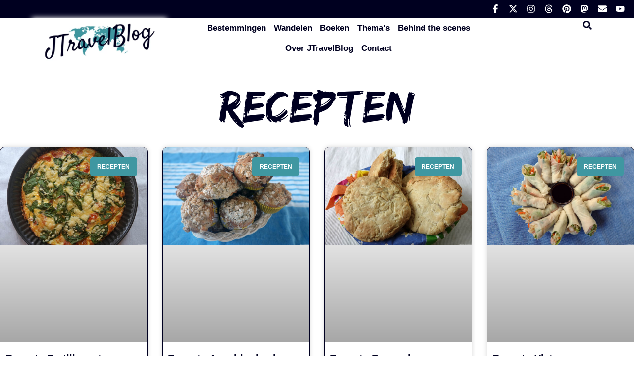

--- FILE ---
content_type: text/html; charset=UTF-8
request_url: https://jtravelblog.nl/tag/recepten/
body_size: 55497
content:
<!DOCTYPE html><html lang="nl-NL"><head><script data-no-optimize="1">var litespeed_docref=sessionStorage.getItem("litespeed_docref");litespeed_docref&&(Object.defineProperty(document,"referrer",{get:function(){return litespeed_docref}}),sessionStorage.removeItem("litespeed_docref"));</script> <meta charset="UTF-8"><meta name="viewport" content="width=device-width, initial-scale=1"><link rel="profile" href="https://gmpg.org/xfn/11"><meta name='robots' content='index, follow, max-image-preview:large, max-snippet:-1, max-video-preview:-1' /> <script data-cfasync="false" data-pagespeed-no-defer>var gtm4wp_datalayer_name = "dataLayer";
	var dataLayer = dataLayer || [];

	const gtm4wp_scrollerscript_debugmode         = false;
	const gtm4wp_scrollerscript_callbacktime      = 100;
	const gtm4wp_scrollerscript_readerlocation    = 150;
	const gtm4wp_scrollerscript_contentelementid  = "content";
	const gtm4wp_scrollerscript_scannertime       = 60;</script> <title>Recepten Archieven | JTravelBlog</title><meta name="description" content="Hier vind je heerlijke recepten, waaronder een spinazie-zalm quiche en penne met tomatensaus. Er volgen nog veel meer recepten." /><link rel="canonical" href="https://jtravelblog.nl/tag/recepten/" /><link rel="next" href="https://jtravelblog.nl/tag/recepten/page/2/" /><meta property="og:locale" content="nl_NL" /><meta property="og:type" content="article" /><meta property="og:title" content="Recepten Archieven | JTravelBlog" /><meta property="og:description" content="Hier vind je heerlijke recepten, waaronder een spinazie-zalm quiche en penne met tomatensaus. Er volgen nog veel meer recepten." /><meta property="og:url" content="https://jtravelblog.nl/tag/recepten/" /><meta property="og:site_name" content="JTravelBlog" /><meta property="og:image" content="https://jtravelblog.nl/wp-content/uploads/Mini-quiches-zalm-spinazie.jpg" /><meta name="twitter:card" content="summary_large_image" /><meta name="twitter:site" content="@JTravelnl" /> <script type="application/ld+json" class="yoast-schema-graph">{"@context":"https://schema.org","@graph":[{"@type":"CollectionPage","@id":"https://jtravelblog.nl/tag/recepten/","url":"https://jtravelblog.nl/tag/recepten/","name":"Recepten Archieven | JTravelBlog","isPartOf":{"@id":"https://jtravelblog.nl/#website"},"primaryImageOfPage":{"@id":"https://jtravelblog.nl/tag/recepten/#primaryimage"},"image":{"@id":"https://jtravelblog.nl/tag/recepten/#primaryimage"},"thumbnailUrl":"https://jtravelblog.nl/wp-content/uploads/2025/06/ReceptTortillametspinazietomaatenkaas.jpg","description":"Hier vind je heerlijke recepten, waaronder een spinazie-zalm quiche en penne met tomatensaus. Er volgen nog veel meer recepten.","breadcrumb":{"@id":"https://jtravelblog.nl/tag/recepten/#breadcrumb"},"inLanguage":"nl-NL"},{"@type":"ImageObject","inLanguage":"nl-NL","@id":"https://jtravelblog.nl/tag/recepten/#primaryimage","url":"https://jtravelblog.nl/wp-content/uploads/2025/06/ReceptTortillametspinazietomaatenkaas.jpg","contentUrl":"https://jtravelblog.nl/wp-content/uploads/2025/06/ReceptTortillametspinazietomaatenkaas.jpg","width":1950,"height":1300,"caption":"Recept : Tortilla met spinazie, tomaat en kaas"},{"@type":"BreadcrumbList","@id":"https://jtravelblog.nl/tag/recepten/#breadcrumb","itemListElement":[{"@type":"ListItem","position":1,"name":"Home","item":"https://jtravelblog.nl/"},{"@type":"ListItem","position":2,"name":"Recepten"}]},{"@type":"WebSite","@id":"https://jtravelblog.nl/#website","url":"https://jtravelblog.nl/","name":"JTravelBlog","description":"De persoonlijke blog van JTravel","publisher":{"@id":"https://jtravelblog.nl/#/schema/person/de1870c90a810677d97ea2faa15e3428"},"potentialAction":[{"@type":"SearchAction","target":{"@type":"EntryPoint","urlTemplate":"https://jtravelblog.nl/?s={search_term_string}"},"query-input":{"@type":"PropertyValueSpecification","valueRequired":true,"valueName":"search_term_string"}}],"inLanguage":"nl-NL"},{"@type":["Person","Organization"],"@id":"https://jtravelblog.nl/#/schema/person/de1870c90a810677d97ea2faa15e3428","name":"Jaquelien","image":{"@type":"ImageObject","inLanguage":"nl-NL","@id":"https://jtravelblog.nl/#/schema/person/image/","url":"https://jtravelblog.nl/wp-content/litespeed/avatar/fd5bee69008d64d17aa7d9a96b9dcd65.jpg?ver=1767162584","contentUrl":"https://jtravelblog.nl/wp-content/litespeed/avatar/fd5bee69008d64d17aa7d9a96b9dcd65.jpg?ver=1767162584","caption":"Jaquelien"},"logo":{"@id":"https://jtravelblog.nl/#/schema/person/image/"},"description":"Welkom op de website van JTravelBlog. Mijn naam is Jaquelien, het gezicht achter de website JTravelBlog en ook achter JTravel. Geboren en getogen in het hoge noorden van Nederland, voor mijn studie Toerisme verhuisd naar Breda en daarna vanwege werk verhuisd naar het westen van Nederland. Een plek waar ik tot op heden nog altijd woon. Ik neem je mee mee op reis naar verre oorden en dichtbij met reisverslagen en informatie over bestemmingen en geef je reisinspiratie en handige reistips. Ga je mee op pad?","sameAs":["https://jtravelblog.nl/","https://www.facebook.com/jtravels.nl/","https://www.instagram.com/jtravel.nl/","https://nl.pinterest.com/JTravelnl/","https://x.com/JTravelnl","https://studio.youtube.com/channel/UCovHMtnLQYdNf0AP0OpdXWg"]}]}</script> <link rel='dns-prefetch' href='//cdn.elementor.com' /><link rel="alternate" type="application/rss+xml" title="JTravelBlog &raquo; feed" href="https://jtravelblog.nl/feed/" /><link rel="alternate" type="application/rss+xml" title="JTravelBlog &raquo; reacties feed" href="https://jtravelblog.nl/comments/feed/" /><link rel="alternate" type="application/rss+xml" title="JTravelBlog &raquo; Recepten tag feed" href="https://jtravelblog.nl/tag/recepten/feed/" /><style id='wp-img-auto-sizes-contain-inline-css'>img:is([sizes=auto i],[sizes^="auto," i]){contain-intrinsic-size:3000px 1500px}
/*# sourceURL=wp-img-auto-sizes-contain-inline-css */</style><style id="litespeed-ccss">body,h1,h3,h4,html,li,ul{border:0;font-size:100%;font-style:inherit;font-weight:inherit;margin:0;outline:0;padding:0;vertical-align:baseline}html{-webkit-text-size-adjust:100%;-ms-text-size-adjust:100%}body{margin:0}nav{display:block}a{background-color:#fff0}a,a:visited{text-decoration:none}img{border:0}svg:not(:root){overflow:hidden}button,input{color:inherit;font:inherit;margin:0}button{overflow:visible}button{text-transform:none}button{-webkit-appearance:button}button::-moz-focus-inner,input::-moz-focus-inner{border:0;padding:0}input{line-height:normal}input[type=checkbox]{box-sizing:border-box;padding:0}input[type=search]{-webkit-appearance:textfield;box-sizing:content-box}input[type=search]::-webkit-search-cancel-button,input[type=search]::-webkit-search-decoration{-webkit-appearance:none}.ast-container{max-width:100%}.ast-container{margin-left:auto;margin-right:auto;padding-left:20px;padding-right:20px}.ast-grid-common-col{position:relative;min-height:1px;padding-left:20px;padding-right:20px}.ast-full-width{width:100%}h1,h3,h4{clear:both}h1{color:#808285;font-size:2em;line-height:1.2}h3{color:#808285;font-size:1.5em;line-height:1.4}h4{color:#808285;line-height:1.5;font-size:1.3em}html{box-sizing:border-box}*,:after,:before{box-sizing:inherit}body{color:#808285;background:#fff;font-style:normal}ul{margin:0 0 1.5em 3em}ul{list-style:disc}li>ul{margin-bottom:0;margin-left:1.5em}img{height:auto;max-width:100%}button,input{color:#808285;font-weight:400;font-size:100%;margin:0;vertical-align:baseline}button,input{line-height:normal}button{border:1px solid;border-color:var(--ast-border-color);border-radius:2px;background:#e6e6e6;padding:.6em 1em .4em;color:#fff}input[type=search]{color:#666;border:1px solid var(--ast-border-color);border-radius:2px;-webkit-appearance:none}a{color:#4169e1}.screen-reader-text{border:0;clip:rect(1px,1px,1px,1px);height:1px;margin:-1px;overflow:hidden;padding:0;position:absolute;width:1px;word-wrap:normal!important}body{-webkit-font-smoothing:antialiased;-moz-osx-font-smoothing:grayscale}body:not(.logged-in){position:relative}#page{position:relative}a{text-decoration:none}img{vertical-align:middle}input{line-height:1}body,button{line-height:1.85714285714286}body{background-color:#fff}#page{display:block}.ast-icon.icon-arrow svg{height:.6em;width:.6em;position:relative;margin-left:10px}.ast-icon svg{fill:currentColor}.hentry{margin:0 0 1.5em}body{overflow-x:hidden}input[type=search]{color:#666;padding:.75em;height:auto;border-width:1px;border-style:solid;border-color:var(--ast-border-color);border-radius:2px;background:var(--ast-comment-inputs-background);box-shadow:none;box-sizing:border-box}:root{--ast-post-nav-space:0;--ast-container-default-xlg-padding:2.5em;--ast-container-default-lg-padding:2.5em;--ast-container-default-slg-padding:2em;--ast-container-default-md-padding:2.5em;--ast-container-default-sm-padding:2.5em;--ast-container-default-xs-padding:2.4em;--ast-container-default-xxs-padding:1.8em;--ast-code-block-background:#ECEFF3;--ast-comment-inputs-background:#F9FAFB;--ast-normal-container-width:1200px;--ast-narrow-container-width:750px;--ast-blog-title-font-weight:600;--ast-blog-meta-weight:600;--ast-global-color-primary:var(--ast-global-color-5);--ast-global-color-secondary:var(--ast-global-color-4);--ast-global-color-alternate-background:var(--ast-global-color-7);--ast-global-color-subtle-background:var(--ast-global-color-6);--ast-bg-style-guide:#F8FAFC;--ast-shadow-style-guide:0px 0px 4px 0 #00000057;--ast-global-dark-bg-style:#fff;--ast-global-dark-lfs:#fbfbfb;--ast-widget-bg-color:#fafafa;--ast-wc-container-head-bg-color:#fbfbfb;--ast-title-layout-bg:#eeeeee;--ast-search-border-color:#e7e7e7;--ast-lifter-hover-bg:#e6e6e6;--ast-gallery-block-color:#000;--srfm-color-input-label:var(--ast-global-color-2)}html{font-size:100%}a{color:var(--ast-global-color-0)}body,button,input{font-family:-apple-system,BlinkMacSystemFont,Segoe UI,Roboto,Oxygen-Sans,Ubuntu,Cantarell,Helvetica Neue,sans-serif;font-weight:400;font-size:16px;font-size:1rem;line-height:var(--ast-body-line-height,1.65em)}h1,h3,h4{font-weight:600}h1{font-size:36px;font-size:2.25rem;font-weight:600;line-height:1.4em}h3{font-size:24px;font-size:1.5rem;font-weight:600;line-height:1.3em}h4{font-size:20px;font-size:1.25rem;line-height:1.2em;font-weight:600}body,h1,h3,h4{color:var(--ast-global-color-3)}input[type="checkbox"]:checked{border-color:var(--ast-global-color-0);background-color:var(--ast-global-color-0);box-shadow:none}input{outline:none}.ast-page-builder-template .hentry{margin:0}.ast-page-builder-template .site-content>.ast-container{max-width:100%;padding:0}input[type="search"]{font-size:16px;font-style:normal;font-weight:400;line-height:24px;width:100%;padding:12px 16px;border-radius:4px;box-shadow:0 1px 2px 0 rgb(0 0 0 / .05);color:var(--ast-form-input-text,#475569)}input[type="search"]{height:40px}label{color:#111827;font-size:14px;font-style:normal;font-weight:500;line-height:20px}button{border-radius:4px;box-shadow:0 1px 2px 0 rgb(0 0 0 / .05)}:root{--ast-comment-inputs-background:#FFF}::placeholder{color:var(--ast-form-field-color,#9CA3AF)}::-ms-input-placeholder{color:var(--ast-form-field-color,#9CA3AF)}#page{display:flex;flex-direction:column;min-height:100vh}#page .site-content{flex-grow:1}.hentry{margin-bottom:1.5em}.elementor-widget-heading h1.elementor-heading-title{line-height:1.4em}button{border-style:solid;border-top-width:0;border-right-width:0;border-left-width:0;border-bottom-width:0;color:var(--ast-global-color-5);border-color:#000020;background-color:#000020;padding-top:15px;padding-right:20px;padding-bottom:15px;padding-left:20px;font-family:inherit;font-weight:500;font-size:16px;font-size:1rem;line-height:1em;border-top-left-radius:20px;border-top-right-radius:20px;border-bottom-right-radius:20px;border-bottom-left-radius:20px}@media (max-width:921px){button{padding-top:14px;padding-right:28px;padding-bottom:14px;padding-left:28px}}@media (max-width:544px){button{padding-top:12px;padding-right:24px;padding-bottom:12px;padding-left:24px}}@media (min-width:544px){.ast-container{max-width:100%}}@media (max-width:921px){h1{font-size:30px}h3{font-size:20px}}@media (max-width:544px){h1{font-size:30px}h3{font-size:20px}}@media (max-width:921px){html{font-size:91.2%}}@media (max-width:544px){html{font-size:91.2%}}@media (min-width:922px){.ast-container{max-width:1240px}}@media (min-width:922px){.site-content .ast-container{display:flex}}@media (max-width:921px){.site-content .ast-container{flex-direction:column}}:root{--wp--custom--ast-default-block-top-padding:3em;--wp--custom--ast-default-block-right-padding:3em;--wp--custom--ast-default-block-bottom-padding:3em;--wp--custom--ast-default-block-left-padding:3em;--wp--custom--ast-container-width:1200px;--wp--custom--ast-content-width-size:1200px;--wp--custom--ast-wide-width-size:calc(1200px + var(--wp--custom--ast-default-block-left-padding) + var(--wp--custom--ast-default-block-right-padding))}@media (max-width:921px){:root{--wp--custom--ast-default-block-top-padding:3em;--wp--custom--ast-default-block-right-padding:2em;--wp--custom--ast-default-block-bottom-padding:3em;--wp--custom--ast-default-block-left-padding:2em}}@media (max-width:544px){:root{--wp--custom--ast-default-block-top-padding:3em;--wp--custom--ast-default-block-right-padding:1.5em;--wp--custom--ast-default-block-bottom-padding:3em;--wp--custom--ast-default-block-left-padding:1.5em}}:root{--ast-global-color-0:#046bd2;--ast-global-color-1:#045cb4;--ast-global-color-2:#1e293b;--ast-global-color-3:#334155;--ast-global-color-4:#F0F5FA;--ast-global-color-5:#FFFFFF;--ast-global-color-6:#D1D5DB;--ast-global-color-7:#111111;--ast-global-color-8:#111111}:root{--ast-border-color:var(--ast-global-color-6)}h1,h3,h4{color:var(--ast-global-color-2)}.elementor-template-full-width .ast-container{display:block}.elementor-screen-only,.screen-reader-text{top:0!important}.ast-page-builder-template{background-color:var(--ast-global-color-5);background-image:none}@media (max-width:921px){.ast-page-builder-template{background-color:var(--ast-global-color-5);background-image:none}}@media (max-width:544px){.ast-page-builder-template{background-color:var(--ast-global-color-5);background-image:none}}#ast-scroll-top{display:none;position:fixed;text-align:center;z-index:99;width:2.1em;height:2.1em;line-height:2.1;color:#fff;border-radius:2px;content:"";outline:inherit}@media (min-width:769px){#ast-scroll-top{content:"769"}}#ast-scroll-top .ast-icon.icon-arrow svg{margin-left:0;vertical-align:middle;transform:translate(0,-20%) rotate(180deg);width:1.6em}.ast-scroll-to-top-right{right:30px;bottom:30px}#ast-scroll-top{color:var(--ast-global-color-5);background-color:#3f97a1;font-size:25px;border-top-left-radius:5px;border-top-right-radius:5px;border-bottom-right-radius:5px;border-bottom-left-radius:5px}@media (max-width:921px){#ast-scroll-top .ast-icon.icon-arrow svg{width:1em}}:root{--e-global-color-astglobalcolor0:#046bd2;--e-global-color-astglobalcolor1:#045cb4;--e-global-color-astglobalcolor2:#1e293b;--e-global-color-astglobalcolor3:#334155;--e-global-color-astglobalcolor4:#F0F5FA;--e-global-color-astglobalcolor5:#FFFFFF;--e-global-color-astglobalcolor6:#D1D5DB;--e-global-color-astglobalcolor7:#111111;--e-global-color-astglobalcolor8:#111111}body:after{content:url(/wp-content/plugins/instagram-feed/img/sbi-sprite.png);display:none}:root{--wp--preset--aspect-ratio--square:1;--wp--preset--aspect-ratio--4-3:4/3;--wp--preset--aspect-ratio--3-4:3/4;--wp--preset--aspect-ratio--3-2:3/2;--wp--preset--aspect-ratio--2-3:2/3;--wp--preset--aspect-ratio--16-9:16/9;--wp--preset--aspect-ratio--9-16:9/16;--wp--preset--color--black:#000000;--wp--preset--color--cyan-bluish-gray:#abb8c3;--wp--preset--color--white:#ffffff;--wp--preset--color--pale-pink:#f78da7;--wp--preset--color--vivid-red:#cf2e2e;--wp--preset--color--luminous-vivid-orange:#ff6900;--wp--preset--color--luminous-vivid-amber:#fcb900;--wp--preset--color--light-green-cyan:#7bdcb5;--wp--preset--color--vivid-green-cyan:#00d084;--wp--preset--color--pale-cyan-blue:#8ed1fc;--wp--preset--color--vivid-cyan-blue:#0693e3;--wp--preset--color--vivid-purple:#9b51e0;--wp--preset--color--ast-global-color-0:var(--ast-global-color-0);--wp--preset--color--ast-global-color-1:var(--ast-global-color-1);--wp--preset--color--ast-global-color-2:var(--ast-global-color-2);--wp--preset--color--ast-global-color-3:var(--ast-global-color-3);--wp--preset--color--ast-global-color-4:var(--ast-global-color-4);--wp--preset--color--ast-global-color-5:var(--ast-global-color-5);--wp--preset--color--ast-global-color-6:var(--ast-global-color-6);--wp--preset--color--ast-global-color-7:var(--ast-global-color-7);--wp--preset--color--ast-global-color-8:var(--ast-global-color-8);--wp--preset--gradient--vivid-cyan-blue-to-vivid-purple:linear-gradient(135deg,rgba(6,147,227,1) 0%,rgb(155,81,224) 100%);--wp--preset--gradient--light-green-cyan-to-vivid-green-cyan:linear-gradient(135deg,rgb(122,220,180) 0%,rgb(0,208,130) 100%);--wp--preset--gradient--luminous-vivid-amber-to-luminous-vivid-orange:linear-gradient(135deg,rgba(252,185,0,1) 0%,rgba(255,105,0,1) 100%);--wp--preset--gradient--luminous-vivid-orange-to-vivid-red:linear-gradient(135deg,rgba(255,105,0,1) 0%,rgb(207,46,46) 100%);--wp--preset--gradient--very-light-gray-to-cyan-bluish-gray:linear-gradient(135deg,rgb(238,238,238) 0%,rgb(169,184,195) 100%);--wp--preset--gradient--cool-to-warm-spectrum:linear-gradient(135deg,rgb(74,234,220) 0%,rgb(151,120,209) 20%,rgb(207,42,186) 40%,rgb(238,44,130) 60%,rgb(251,105,98) 80%,rgb(254,248,76) 100%);--wp--preset--gradient--blush-light-purple:linear-gradient(135deg,rgb(255,206,236) 0%,rgb(152,150,240) 100%);--wp--preset--gradient--blush-bordeaux:linear-gradient(135deg,rgb(254,205,165) 0%,rgb(254,45,45) 50%,rgb(107,0,62) 100%);--wp--preset--gradient--luminous-dusk:linear-gradient(135deg,rgb(255,203,112) 0%,rgb(199,81,192) 50%,rgb(65,88,208) 100%);--wp--preset--gradient--pale-ocean:linear-gradient(135deg,rgb(255,245,203) 0%,rgb(182,227,212) 50%,rgb(51,167,181) 100%);--wp--preset--gradient--electric-grass:linear-gradient(135deg,rgb(202,248,128) 0%,rgb(113,206,126) 100%);--wp--preset--gradient--midnight:linear-gradient(135deg,rgb(2,3,129) 0%,rgb(40,116,252) 100%);--wp--preset--font-size--small:13px;--wp--preset--font-size--medium:20px;--wp--preset--font-size--large:36px;--wp--preset--font-size--x-large:42px;--wp--preset--spacing--20:0.44rem;--wp--preset--spacing--30:0.67rem;--wp--preset--spacing--40:1rem;--wp--preset--spacing--50:1.5rem;--wp--preset--spacing--60:2.25rem;--wp--preset--spacing--70:3.38rem;--wp--preset--spacing--80:5.06rem;--wp--preset--shadow--natural:6px 6px 9px rgba(0, 0, 0, 0.2);--wp--preset--shadow--deep:12px 12px 50px rgba(0, 0, 0, 0.4);--wp--preset--shadow--sharp:6px 6px 0px rgba(0, 0, 0, 0.2);--wp--preset--shadow--outlined:6px 6px 0px -3px rgba(255, 255, 255, 1), 6px 6px rgba(0, 0, 0, 1);--wp--preset--shadow--crisp:6px 6px 0px rgba(0, 0, 0, 1)}:root{--wp--style--global--content-size:var(--wp--custom--ast-content-width-size);--wp--style--global--wide-size:var(--wp--custom--ast-wide-width-size)}:where(body){margin:0}:root{--wp--style--block-gap:24px}body{padding-top:0;padding-right:0;padding-bottom:0;padding-left:0}a:where(:not(.wp-element-button)){text-decoration:none}#cookie-law-info-bar{font-size:15px;margin:0 auto;padding:12px 10px;position:absolute;text-align:center;box-sizing:border-box;width:100%;z-index:9999;display:none;left:0;font-weight:300;box-shadow:0 -1px 10px 0 rgb(172 171 171 / .3)}#cookie-law-info-again{font-size:10pt;margin:0;padding:5px 10px;text-align:center;z-index:9999;box-shadow:#161616 2px 2px 5px 2px}#cookie-law-info-bar span{vertical-align:middle}.cli-plugin-button,.cli-plugin-button:visited{display:inline-block;padding:9px 12px;color:#fff;text-decoration:none;position:relative;margin-left:5px;text-decoration:none}.cli-plugin-main-link{margin-left:0;font-weight:550;text-decoration:underline}.cli-plugin-button,.cli-plugin-button:visited,.medium.cli-plugin-button,.medium.cli-plugin-button:visited{font-size:13px;font-weight:400;line-height:1}.large.cli-plugin-button,.large.cli-plugin-button:visited{font-size:14px;padding:8px 14px 9px}.cli-plugin-button{margin-top:5px}.cli-bar-popup{-moz-background-clip:padding;-webkit-background-clip:padding;background-clip:padding-box;-webkit-border-radius:30px;-moz-border-radius:30px;border-radius:30px;padding:20px}.cli-plugin-main-link.cli-plugin-button{text-decoration:none}.cli-plugin-main-link.cli-plugin-button{margin-left:5px}.cli-container-fluid{padding-right:15px;padding-left:15px;margin-right:auto;margin-left:auto}.cli-row{display:-ms-flexbox;display:flex;-ms-flex-wrap:wrap;flex-wrap:wrap;margin-right:-15px;margin-left:-15px}.cli-align-items-stretch{-ms-flex-align:stretch!important;align-items:stretch!important}.cli-px-0{padding-left:0;padding-right:0}.cli-btn{font-size:14px;display:inline-block;font-weight:400;text-align:center;white-space:nowrap;vertical-align:middle;border:1px solid #fff0;padding:.5rem 1.25rem;line-height:1;border-radius:.25rem}.cli-modal-backdrop{position:fixed;top:0;right:0;bottom:0;left:0;z-index:1040;background-color:#000;display:none}.cli-modal-backdrop.cli-fade{opacity:0}.cli-modal a{text-decoration:none}.cli-modal .cli-modal-dialog{position:relative;width:auto;margin:.5rem;font-family:-apple-system,BlinkMacSystemFont,"Segoe UI",Roboto,"Helvetica Neue",Arial,sans-serif,"Apple Color Emoji","Segoe UI Emoji","Segoe UI Symbol";font-size:1rem;font-weight:400;line-height:1.5;color:#212529;text-align:left;display:-ms-flexbox;display:flex;-ms-flex-align:center;align-items:center;min-height:calc(100% - (.5rem * 2))}@media (min-width:576px){.cli-modal .cli-modal-dialog{max-width:500px;margin:1.75rem auto;min-height:calc(100% - (1.75rem * 2))}}@media (min-width:992px){.cli-modal .cli-modal-dialog{max-width:900px}}.cli-modal-content{position:relative;display:-ms-flexbox;display:flex;-ms-flex-direction:column;flex-direction:column;width:100%;background-color:#fff;background-clip:padding-box;border-radius:.3rem;outline:0}.cli-modal .cli-modal-close{position:absolute;right:10px;top:10px;z-index:1;padding:0;background-color:transparent!important;border:0;-webkit-appearance:none;font-size:1.5rem;font-weight:700;line-height:1;color:#000;text-shadow:0 1px 0 #fff}.cli-switch{display:inline-block;position:relative;min-height:1px;padding-left:70px;font-size:14px}.cli-switch input[type="checkbox"]{display:none}.cli-switch .cli-slider{background-color:#e3e1e8;height:24px;width:50px;bottom:0;left:0;position:absolute;right:0;top:0}.cli-switch .cli-slider:before{background-color:#fff;bottom:2px;content:"";height:20px;left:2px;position:absolute;width:20px}.cli-switch input:checked+.cli-slider{background-color:#00acad}.cli-switch input:checked+.cli-slider:before{transform:translateX(26px)}.cli-switch .cli-slider{border-radius:34px}.cli-switch .cli-slider:before{border-radius:50%}.cli-tab-content{background:#fff}.cli-tab-content{width:100%;padding:30px}@media (max-width:767px){.cli-tab-content{padding:30px 10px}}.cli-container-fluid{padding-right:15px;padding-left:15px;margin-right:auto;margin-left:auto}.cli-row{display:-ms-flexbox;display:flex;-ms-flex-wrap:wrap;flex-wrap:wrap;margin-right:-15px;margin-left:-15px}.cli-align-items-stretch{-ms-flex-align:stretch!important;align-items:stretch!important}.cli-px-0{padding-left:0;padding-right:0}.cli-btn{font-size:14px;display:inline-block;font-weight:400;text-align:center;white-space:nowrap;vertical-align:middle;border:1px solid #fff0;padding:.5rem 1.25rem;line-height:1;border-radius:.25rem}.cli-modal-backdrop{position:fixed;top:0;right:0;bottom:0;left:0;z-index:1040;background-color:#000;-webkit-transform:scale(0);transform:scale(0)}.cli-modal-backdrop.cli-fade{opacity:0}.cli-modal{position:fixed;top:0;right:0;bottom:0;left:0;z-index:99999;transform:scale(0);overflow:hidden;outline:0;display:none}.cli-modal a{text-decoration:none}.cli-modal .cli-modal-dialog{position:relative;width:auto;margin:.5rem;font-family:inherit;font-size:1rem;font-weight:400;line-height:1.5;color:#212529;text-align:left;display:-ms-flexbox;display:flex;-ms-flex-align:center;align-items:center;min-height:calc(100% - (.5rem * 2))}@media (min-width:576px){.cli-modal .cli-modal-dialog{max-width:500px;margin:1.75rem auto;min-height:calc(100% - (1.75rem * 2))}}.cli-modal-content{position:relative;display:-ms-flexbox;display:flex;-ms-flex-direction:column;flex-direction:column;width:100%;background-color:#fff;background-clip:padding-box;border-radius:.2rem;box-sizing:border-box;outline:0}.cli-switch{display:inline-block;position:relative;min-height:1px;padding-left:38px;font-size:14px}.cli-switch input[type="checkbox"]{display:none}.cli-switch .cli-slider{background-color:#e3e1e8;height:20px;width:38px;bottom:0;left:0;position:absolute;right:0;top:0}.cli-switch .cli-slider:before{background-color:#fff;bottom:2px;content:"";height:15px;left:3px;position:absolute;width:15px}.cli-switch input:checked+.cli-slider{background-color:#61a229}.cli-switch input:checked+.cli-slider:before{transform:translateX(18px)}.cli-switch .cli-slider{border-radius:34px;font-size:0}.cli-switch .cli-slider:before{border-radius:50%}.cli-tab-content{background:#fff}.cli-tab-content{width:100%;padding:5px 30px 5px 5px;box-sizing:border-box}@media (max-width:767px){.cli-tab-content{padding:30px 10px}}.cli-tab-footer .cli-btn{background-color:#00acad;padding:10px 15px;text-decoration:none}.cli-tab-footer .wt-cli-privacy-accept-btn{background-color:#61a229;color:#fff;border-radius:0}.cli-tab-footer{width:100%;text-align:right;padding:20px 0}.cli-col-12{width:100%}.cli-tab-header{display:flex;justify-content:space-between}.cli-tab-header a:before{width:10px;height:2px;left:0;top:calc(50% - 1px)}.cli-tab-header a:after{width:2px;height:10px;left:4px;top:calc(50% - 5px);-webkit-transform:none;transform:none}.cli-tab-header a:before{width:7px;height:7px;border-right:1px solid #4a6e78;border-bottom:1px solid #4a6e78;content:" ";transform:rotate(-45deg);margin-right:10px}.cli-tab-header a.cli-nav-link{position:relative;display:flex;align-items:center;font-size:14px;color:#000;text-transform:capitalize}.cli-tab-header{border-radius:5px;padding:12px 15px;background-color:#f2f2f2}.cli-modal .cli-modal-close{position:absolute;right:0;top:0;z-index:1;-webkit-appearance:none;width:40px;height:40px;padding:0;border-radius:50%;padding:10px;background:#fff0;border:none;min-width:40px}.cli-tab-container h4{font-family:inherit;font-size:16px;margin-bottom:15px;margin:10px 0}#cliSettingsPopup .cli-tab-section-container{padding-top:12px}.cli-privacy-content-text{font-size:14px;line-height:1.4;margin-top:0;padding:0;color:#000}.cli-tab-content{display:none}.cli-tab-section .cli-tab-content{padding:10px 20px 5px 20px}.cli-tab-section{margin-top:5px}@media (min-width:992px){.cli-modal .cli-modal-dialog{max-width:645px}}.cli-switch .cli-slider:after{content:attr(data-cli-disable);position:absolute;right:50px;color:#000;font-size:12px;text-align:right;min-width:80px}.cli-switch input:checked+.cli-slider:after{content:attr(data-cli-enable)}.cli-privacy-overview:not(.cli-collapsed) .cli-privacy-content{max-height:60px;overflow:hidden}a.cli-privacy-readmore{font-size:12px;margin-top:12px;display:inline-block;padding-bottom:0;color:#000;text-decoration:underline}.cli-modal-footer{position:relative}a.cli-privacy-readmore:before{content:attr(data-readmore-text)}.cli-modal-close svg{fill:#000}span.cli-necessary-caption{color:#000;font-size:12px}.cli-tab-container .cli-row{max-height:500px;overflow-y:auto}.wt-cli-sr-only{display:none;font-size:16px}.wt-cli-necessary-checkbox{display:none!important}.wt-cli-privacy-overview-actions{padding-bottom:0}.wt-cli-cookie-description{font-size:14px;line-height:1.4;margin-top:0;padding:0;color:#000}.elementor-screen-only,.screen-reader-text{height:1px;margin:-1px;overflow:hidden;padding:0;position:absolute;top:-10000em;width:1px;clip:rect(0,0,0,0);border:0}.elementor *,.elementor :after,.elementor :before{box-sizing:border-box}.elementor a{box-shadow:none;text-decoration:none}.elementor img{border:none;border-radius:0;box-shadow:none;height:auto;max-width:100%}.elementor-element{--flex-direction:initial;--flex-wrap:initial;--justify-content:initial;--align-items:initial;--align-content:initial;--gap:initial;--flex-basis:initial;--flex-grow:initial;--flex-shrink:initial;--order:initial;--align-self:initial;align-self:var(--align-self);flex-basis:var(--flex-basis);flex-grow:var(--flex-grow);flex-shrink:var(--flex-shrink);order:var(--order)}.elementor-element:where(.e-con-full,.elementor-widget){align-content:var(--align-content);align-items:var(--align-items);flex-direction:var(--flex-direction);flex-wrap:var(--flex-wrap);gap:var(--row-gap) var(--column-gap);justify-content:var(--justify-content)}:root{--page-title-display:block}.elementor-page-title{display:var(--page-title-display)}.elementor-widget{position:relative}.elementor-widget:not(:last-child){margin-bottom:var(--kit-widget-spacing,20px)}.elementor-grid{display:grid;grid-column-gap:var(--grid-column-gap);grid-row-gap:var(--grid-row-gap)}.elementor-grid .elementor-grid-item{min-width:0}.elementor-grid-0 .elementor-grid{display:inline-block;margin-bottom:calc(-1 * var(--grid-row-gap));width:100%;word-spacing:var(--grid-column-gap)}.elementor-grid-0 .elementor-grid .elementor-grid-item{display:inline-block;margin-bottom:var(--grid-row-gap);word-break:break-word}.elementor-grid-4 .elementor-grid{grid-template-columns:repeat(4,1fr)}@media (max-width:1024px){.elementor-grid-tablet-2 .elementor-grid{grid-template-columns:repeat(2,1fr)}}@media (max-width:767px){.elementor-grid-mobile-1 .elementor-grid{grid-template-columns:repeat(1,1fr)}}@media (prefers-reduced-motion:no-preference){html{scroll-behavior:smooth}}.e-con{--border-radius:0;--border-top-width:0px;--border-right-width:0px;--border-bottom-width:0px;--border-left-width:0px;--border-style:initial;--border-color:initial;--container-widget-width:100%;--container-widget-height:initial;--container-widget-flex-grow:0;--container-widget-align-self:initial;--content-width:min(100%,var(--container-max-width,1140px));--width:100%;--min-height:initial;--height:auto;--text-align:initial;--margin-top:0px;--margin-right:0px;--margin-bottom:0px;--margin-left:0px;--padding-top:var(--container-default-padding-top,10px);--padding-right:var(--container-default-padding-right,10px);--padding-bottom:var(--container-default-padding-bottom,10px);--padding-left:var(--container-default-padding-left,10px);--position:relative;--z-index:revert;--overflow:visible;--gap:var(--widgets-spacing,20px);--row-gap:var(--widgets-spacing-row,20px);--column-gap:var(--widgets-spacing-column,20px);--overlay-mix-blend-mode:initial;--overlay-opacity:1;--e-con-grid-template-columns:repeat(3,1fr);--e-con-grid-template-rows:repeat(2,1fr);border-radius:var(--border-radius);height:var(--height);min-height:var(--min-height);min-width:0;overflow:var(--overflow);position:var(--position);width:var(--width);z-index:var(--z-index);--flex-wrap-mobile:wrap;margin-block-end:var(--margin-block-end);margin-block-start:var(--margin-block-start);margin-inline-end:var(--margin-inline-end);margin-inline-start:var(--margin-inline-start);padding-inline-end:var(--padding-inline-end);padding-inline-start:var(--padding-inline-start);--margin-block-start:var(--margin-top);--margin-block-end:var(--margin-bottom);--margin-inline-start:var(--margin-left);--margin-inline-end:var(--margin-right);--padding-inline-start:var(--padding-left);--padding-inline-end:var(--padding-right);--padding-block-start:var(--padding-top);--padding-block-end:var(--padding-bottom);--border-block-start-width:var(--border-top-width);--border-block-end-width:var(--border-bottom-width);--border-inline-start-width:var(--border-left-width);--border-inline-end-width:var(--border-right-width)}.e-con.e-flex{--flex-direction:column;--flex-basis:auto;--flex-grow:0;--flex-shrink:1;flex:var(--flex-grow) var(--flex-shrink) var(--flex-basis)}.e-con-full,.e-con>.e-con-inner{padding-block-end:var(--padding-block-end);padding-block-start:var(--padding-block-start);text-align:var(--text-align)}.e-con-full.e-flex,.e-con.e-flex>.e-con-inner{flex-direction:var(--flex-direction)}.e-con,.e-con>.e-con-inner{display:var(--display)}.e-con-boxed.e-flex{align-content:normal;align-items:normal;flex-direction:column;flex-wrap:nowrap;justify-content:normal}.e-con-boxed{gap:initial;text-align:initial}.e-con.e-flex>.e-con-inner{align-content:var(--align-content);align-items:var(--align-items);align-self:auto;flex-basis:auto;flex-grow:1;flex-shrink:1;flex-wrap:var(--flex-wrap);justify-content:var(--justify-content)}.e-con>.e-con-inner{gap:var(--row-gap) var(--column-gap);height:100%;margin:0 auto;max-width:var(--content-width);padding-inline-end:0;padding-inline-start:0;width:100%}:is(.elementor-section-wrap,[data-elementor-id])>.e-con{--margin-left:auto;--margin-right:auto;max-width:min(100%,var(--width))}.e-con .elementor-widget.elementor-widget{margin-block-end:0}.e-con:before{border-block-end-width:var(--border-block-end-width);border-block-start-width:var(--border-block-start-width);border-color:var(--border-color);border-inline-end-width:var(--border-inline-end-width);border-inline-start-width:var(--border-inline-start-width);border-radius:var(--border-radius);border-style:var(--border-style);content:var(--background-overlay);display:block;height:max(100% + var(--border-top-width) + var(--border-bottom-width),100%);left:calc(0px - var(--border-left-width));mix-blend-mode:var(--overlay-mix-blend-mode);opacity:var(--overlay-opacity);position:absolute;top:calc(0px - var(--border-top-width));width:max(100% + var(--border-left-width) + var(--border-right-width),100%)}.e-con .elementor-widget{min-width:0}.e-con>.e-con-inner>.elementor-widget>.elementor-widget-container,.e-con>.elementor-widget>.elementor-widget-container{height:100%}.e-con.e-con>.e-con-inner>.elementor-widget,.elementor.elementor .e-con>.elementor-widget{max-width:100%}.e-con .elementor-widget:not(:last-child){--kit-widget-spacing:0px}@media (max-width:767px){.e-con.e-flex{--width:100%;--flex-wrap:var(--flex-wrap-mobile)}.e-con.e-flex .elementor-widget-archive-posts{width:100%}}.elementor-heading-title{line-height:1;margin:0;padding:0}.elementor-icon{color:#69727d;display:inline-block;font-size:50px;line-height:1;text-align:center}.elementor-icon svg{display:block;height:1em;position:relative;width:1em}.elementor-icon svg:before{left:50%;position:absolute;transform:translateX(-50%)}.elementor-shape-square .elementor-icon{border-radius:0}.elementor-widget-social-icons.elementor-grid-0 .elementor-widget-container{font-size:0;line-height:1}.elementor-widget-social-icons .elementor-grid{grid-column-gap:var(--grid-column-gap,5px);grid-row-gap:var(--grid-row-gap,5px);grid-template-columns:var(--grid-template-columns);justify-content:var(--justify-content,center);justify-items:var(--justify-content,center)}.elementor-icon.elementor-social-icon{font-size:var(--icon-size,25px);height:calc(var(--icon-size, 25px) + 2 * var(--icon-padding, .5em));line-height:var(--icon-size,25px);width:calc(var(--icon-size, 25px) + 2 * var(--icon-padding, .5em))}.elementor-social-icon{--e-social-icon-icon-color:#fff;align-items:center;background-color:#69727d;display:inline-flex;justify-content:center;text-align:center}.elementor-social-icon svg{fill:var(--e-social-icon-icon-color)}.elementor-social-icon:last-child{margin:0}.elementor-social-icon-envelope{background-color:#ea4335}.elementor-social-icon-facebook-f{background-color:#3b5998}.elementor-social-icon-instagram{background-color:#262626}.elementor-social-icon-pinterest{background-color:#bd081c}.elementor-social-icon-threads{background-color:#000}.elementor-social-icon-x-twitter{background-color:#000}.elementor-social-icon-youtube{background-color:#cd201f}.elementor-widget-image{text-align:center}.elementor-widget-image a{display:inline-block}.elementor-widget-image img{display:inline-block;vertical-align:middle}.elementor-item:after,.elementor-item:before{display:block;position:absolute}.elementor-item:not(:hover):not(:focus):not(.elementor-item-active):not(.highlighted):after,.elementor-item:not(:hover):not(:focus):not(.elementor-item-active):not(.highlighted):before{opacity:0}.elementor-nav-menu--main .elementor-nav-menu a{padding:13px 20px}.elementor-nav-menu--main .elementor-nav-menu ul{border-style:solid;border-width:0;padding:0;position:absolute;width:12em}.elementor-nav-menu--layout-horizontal{display:flex}.elementor-nav-menu--layout-horizontal .elementor-nav-menu{display:flex;flex-wrap:wrap}.elementor-nav-menu--layout-horizontal .elementor-nav-menu a{flex-grow:1;white-space:nowrap}.elementor-nav-menu--layout-horizontal .elementor-nav-menu>li{display:flex}.elementor-nav-menu--layout-horizontal .elementor-nav-menu>li ul{top:100%!important}.elementor-nav-menu--layout-horizontal .elementor-nav-menu>li:not(:first-child)>a{margin-inline-start:var(--e-nav-menu-horizontal-menu-item-margin)}.elementor-nav-menu--layout-horizontal .elementor-nav-menu>li:not(:first-child)>ul{left:var(--e-nav-menu-horizontal-menu-item-margin)!important}.elementor-nav-menu--layout-horizontal .elementor-nav-menu>li:not(:last-child)>a{margin-inline-end:var(--e-nav-menu-horizontal-menu-item-margin)}.elementor-nav-menu--layout-horizontal .elementor-nav-menu>li:not(:last-child):after{align-self:center;border-color:var(--e-nav-menu-divider-color,#000);border-left-style:var(--e-nav-menu-divider-style,solid);border-left-width:var(--e-nav-menu-divider-width,2px);content:var(--e-nav-menu-divider-content,none);height:var(--e-nav-menu-divider-height,35%)}.elementor-nav-menu__align-center .elementor-nav-menu{justify-content:center;margin-inline-end:auto;margin-inline-start:auto}.elementor-widget-nav-menu .elementor-widget-container{display:flex;flex-direction:column}.elementor-nav-menu{position:relative;z-index:2}.elementor-nav-menu:after{clear:both;content:" ";display:block;font:0/0 serif;height:0;overflow:hidden;visibility:hidden}.elementor-nav-menu,.elementor-nav-menu li,.elementor-nav-menu ul{display:block;line-height:normal;list-style:none;margin:0;padding:0}.elementor-nav-menu ul{display:none}.elementor-nav-menu ul ul a{border-left:16px solid #fff0}.elementor-nav-menu a,.elementor-nav-menu li{position:relative}.elementor-nav-menu li{border-width:0}.elementor-nav-menu a{align-items:center;display:flex}.elementor-nav-menu a{line-height:20px;padding:10px 20px}.elementor-menu-toggle{align-items:center;background-color:rgb(0 0 0 / .05);border:0 solid;border-radius:3px;color:#33373d;display:flex;font-size:var(--nav-menu-icon-size,22px);justify-content:center;padding:.25em}.elementor-menu-toggle:not(.elementor-active) .elementor-menu-toggle__icon--close{display:none}.elementor-menu-toggle .e-font-icon-svg{fill:#33373d;height:1em;width:1em}.elementor-menu-toggle svg{height:auto;width:1em;fill:var(--nav-menu-icon-color,currentColor)}.elementor-nav-menu--dropdown{background-color:#fff;font-size:13px}.elementor-nav-menu--dropdown.elementor-nav-menu__container{margin-top:10px;overflow-x:hidden;overflow-y:auto;transform-origin:top}.elementor-nav-menu--dropdown.elementor-nav-menu__container .elementor-sub-item{font-size:.85em}.elementor-nav-menu--dropdown a{color:#33373d}ul.elementor-nav-menu--dropdown a{border-inline-start:8px solid #fff0;text-shadow:none}.elementor-nav-menu__text-align-center .elementor-nav-menu--dropdown .elementor-nav-menu a{justify-content:center}.elementor-nav-menu--toggle{--menu-height:100vh}.elementor-nav-menu--toggle .elementor-menu-toggle:not(.elementor-active)+.elementor-nav-menu__container{max-height:0;overflow:hidden;transform:scaleY(0)}.elementor-nav-menu--stretch .elementor-nav-menu__container.elementor-nav-menu--dropdown{position:absolute;z-index:9997}@media (max-width:1024px){.elementor-nav-menu--dropdown-tablet .elementor-nav-menu--main{display:none}}@media (min-width:1025px){.elementor-nav-menu--dropdown-tablet .elementor-menu-toggle,.elementor-nav-menu--dropdown-tablet .elementor-nav-menu--dropdown{display:none}.elementor-nav-menu--dropdown-tablet nav.elementor-nav-menu--dropdown.elementor-nav-menu__container{overflow-y:hidden}}.elementor-search-form{display:block}.elementor-search-form .e-font-icon-svg-container{align-items:center;display:flex;height:100%;justify-content:center;width:100%}.elementor-search-form input[type=search]{-webkit-appearance:none;-moz-appearance:none;background:none;border:0;display:inline-block;font-size:15px;line-height:1;margin:0;min-width:0;padding:0;vertical-align:middle;white-space:normal}.elementor-search-form__container{border:0 solid #fff0;display:flex;min-height:50px;overflow:hidden}.elementor-search-form__container:not(.elementor-search-form--full-screen){background:#f1f2f3}.elementor-search-form__input{color:#3f444b;flex-basis:100%}.elementor-search-form__input::-moz-placeholder{color:inherit;font-family:inherit;opacity:.6}.elementor-search-form--skin-full_screen .elementor-search-form input[type=search].elementor-search-form__input{border:solid #fff;border-width:0 0 1px;color:#fff;font-size:50px;line-height:1.5;text-align:center}.elementor-search-form--skin-full_screen .elementor-search-form__toggle{color:var(--e-search-form-toggle-color,#33373d);display:inline-block;font-size:var(--e-search-form-toggle-size,33px);vertical-align:middle}.elementor-search-form--skin-full_screen .elementor-search-form__toggle .e-font-icon-svg-container{background-color:var(--e-search-form-toggle-background-color,rgb(0 0 0 / .05));border-color:var(--e-search-form-toggle-color,#33373d);border-radius:var(--e-search-form-toggle-border-radius,3px);border-style:solid;border-width:var(--e-search-form-toggle-border-width,0);display:block;height:var(--e-search-form-toggle-size,33px);position:relative;width:var(--e-search-form-toggle-size,33px)}.elementor-search-form--skin-full_screen .elementor-search-form__toggle .e-font-icon-svg-container svg,.elementor-search-form--skin-full_screen .elementor-search-form__toggle .e-font-icon-svg-container:before{left:50%;position:absolute;top:50%;transform:translate(-50%,-50%)}.elementor-search-form--skin-full_screen .elementor-search-form__toggle .e-font-icon-svg-container:before{font-size:var(--e-search-form-toggle-icon-size,.55em)}.elementor-search-form--skin-full_screen .elementor-search-form__toggle .e-font-icon-svg-container svg{fill:var(--e-search-form-toggle-color,#33373d);height:var(--e-search-form-toggle-icon-size,.55em);width:var(--e-search-form-toggle-icon-size,.55em)}.elementor-search-form--skin-full_screen .elementor-search-form__container{align-items:center;background-color:rgb(0 0 0 / .8);bottom:0;height:100vh;left:0;padding:0 15%;position:fixed;right:0;top:0;z-index:9998}.elementor-search-form--skin-full_screen .elementor-search-form__container:not(.elementor-search-form--full-screen){opacity:0;overflow:hidden;transform:scale(0)}.elementor-search-form--skin-full_screen .elementor-search-form__container:not(.elementor-search-form--full-screen) .dialog-lightbox-close-button{display:none}.elementor-widget-archive-posts:after{display:none}.elementor-posts-container:not(.elementor-posts-masonry){align-items:stretch}.elementor-posts-container .elementor-post{margin:0;padding:0}.elementor-posts-container .elementor-post__thumbnail{overflow:hidden}.elementor-posts-container .elementor-post__thumbnail img{display:block;max-height:none;max-width:none;width:100%}.elementor-posts-container .elementor-post__thumbnail__link{display:block;position:relative;width:100%}.elementor-posts .elementor-post{flex-direction:column}.elementor-posts .elementor-post__title{font-size:18px;margin:0}.elementor-posts .elementor-post__text{display:var(--item-display,block);flex-direction:column;flex-grow:1}.elementor-posts .elementor-post__meta-data{color:#adadad;font-size:12px;line-height:1.3em;margin-bottom:13px}.elementor-posts .elementor-post__read-more{align-self:flex-start;font-size:12px;font-weight:700}.elementor-posts .elementor-post__thumbnail{position:relative}.elementor-posts--thumbnail-top .elementor-post__thumbnail__link{margin-bottom:20px}.elementor-posts--thumbnail-top .elementor-post__text{width:100%}.elementor-posts .elementor-post{display:flex}.elementor-posts .elementor-post__card{background-color:#fff;border:0 solid #69727d;border-radius:3px;display:flex;flex-direction:column;min-height:100%;overflow:hidden;position:relative;width:100%}.elementor-posts .elementor-post__card .elementor-post__thumbnail{position:relative;transform-style:preserve-3d;-webkit-transform-style:preserve-3d}.elementor-posts .elementor-post__card .elementor-post__thumbnail img{width:calc(100% + 1px)}.elementor-posts .elementor-post__card .elementor-post__text{margin-bottom:0;margin-top:20px;padding:0 30px}.elementor-posts .elementor-post__card .elementor-post__read-more{display:inline-block;margin-bottom:20px}.elementor-posts .elementor-post__card .elementor-post__meta-data{border-top:1px solid #eaeaea;margin-bottom:0;padding:15px 30px}.elementor-posts .elementor-post__card .elementor-post__title{font-size:21px}.elementor-posts .elementor-post__card .elementor-post__title{margin-bottom:25px}.elementor-posts .elementor-post__card .elementor-post__badge,.elementor-posts .elementor-post__card .elementor-post__read-more{text-transform:uppercase}.elementor-posts .elementor-post__badge{background:#69727d;border-radius:999px;color:#fff;font-size:12px;font-weight:400;line-height:1;margin:20px;padding:.6em 1.2em;position:absolute;top:0}.elementor-posts--thumbnail-top .elementor-posts--skin-cards:not(.elementor-posts-masonry) .elementor-post__meta-data{margin-top:auto}.elementor-posts__hover-gradient .elementor-post__card .elementor-post__thumbnail__link:after{background-image:linear-gradient(0deg,rgb(0 0 0 / .35),transparent 75%);background-repeat:no-repeat;bottom:0;content:"";display:block;height:100%;opacity:1;position:absolute;width:100%}.elementor-card-shadow-yes .elementor-post__card{box-shadow:0 0 10px 0 rgb(0 0 0 / .15)}.elementor-kit-37608{--e-global-color-primary:#000020;--e-global-color-secondary:#000020;--e-global-color-text:#000020;--e-global-color-accent:#000020;--e-global-color-5b6424d:#3F97A1;--e-global-color-80cc328:#FFFFFF;--e-global-color-8eaa621:#F4F4F4;--e-global-color-19cd513:#424242;--e-global-color-10bfb0c:#FFC422;--e-global-color-e41b282:#FF5000;--e-global-color-bae3c12:#054DB6;--e-global-color-8a56cc0:#68A241;--e-global-typography-primary-font-family:"Arial";--e-global-typography-primary-font-size:40px;--e-global-typography-primary-font-weight:700;--e-global-typography-primary-text-transform:none;--e-global-typography-primary-text-decoration:none;--e-global-typography-primary-letter-spacing:0px;--e-global-typography-primary-word-spacing:0px;--e-global-typography-secondary-font-family:"Arial";--e-global-typography-secondary-font-size:30px;--e-global-typography-secondary-font-weight:700;--e-global-typography-secondary-line-height:1.5em;--e-global-typography-text-font-family:"Arial";--e-global-typography-text-font-size:18px;--e-global-typography-text-font-weight:400;--e-global-typography-text-line-height:1.5em;--e-global-typography-accent-font-family:"Arial";--e-global-typography-accent-font-size:18px;--e-global-typography-accent-font-weight:600;--e-global-typography-accent-line-height:2em;background-color:#FFF;text-transform:none;text-decoration:none}.elementor-kit-37608 a{color:var(--e-global-color-5b6424d);font-weight:500;text-transform:none}.elementor-kit-37608 h1{font-weight:400;text-decoration:none}.elementor-kit-37608 h3{font-family:"Arial",Sans-serif;font-size:25px;font-weight:700;letter-spacing:-1px}.elementor-kit-37608 h4{font-family:"Arial",Sans-serif;font-size:22px;font-weight:700;text-transform:none;font-style:normal;text-decoration:none}.elementor-kit-37608 button{font-size:18px;text-shadow:0 0 10px rgb(0 0 0 / .3);color:#000020;border-radius:30px 30px 30px 30px;padding:0 0 0 0}.elementor-kit-37608 label{color:#000020;font-family:"Arial",Sans-serif;font-size:18px;font-weight:400}.elementor-kit-37608 input:not([type="button"]):not([type="submit"]){font-family:"Arial",Sans-serif;font-size:18px;font-weight:400;letter-spacing:1.5px;word-spacing:0;color:var(--e-global-color-primary);background-color:var(--e-global-color-8eaa621);border-style:solid;border-width:1px 1px 1px 1px;border-color:#000020;border-radius:5px 5px 5px 5px;padding:10px 10px 10px 10px}.e-con{--container-max-width:1500px}.elementor-widget:not(:last-child){margin-block-end:20px}.elementor-element{--widgets-spacing:20px 20px;--widgets-spacing-row:20px;--widgets-spacing-column:20px}@media (max-width:1024px){.elementor-kit-37608{--e-global-typography-primary-font-size:40px;--e-global-typography-primary-line-height:1em;--e-global-typography-secondary-font-size:30px;--e-global-typography-secondary-line-height:1em;--e-global-typography-text-font-size:18px;--e-global-typography-text-line-height:1em;--e-global-typography-accent-font-size:18px;--e-global-typography-accent-line-height:1em}.e-con{--container-max-width:1024px}}@media (max-width:767px){.elementor-kit-37608{--e-global-typography-primary-font-size:40px;--e-global-typography-primary-line-height:1em;--e-global-typography-secondary-font-size:30px;--e-global-typography-secondary-line-height:1em;--e-global-typography-text-line-height:1em;--e-global-typography-accent-line-height:1em}.e-con{--container-max-width:767px}}body:after{content:url(/wp-content/plugins/instagram-feed/img/sbi-sprite.png);display:none}.elementor-37730 .elementor-element.elementor-element-36a45b0{--display:flex;--justify-content:flex-end;--margin-top:0px;--margin-bottom:0px;--margin-left:0px;--margin-right:0px;--padding-top:0px;--padding-bottom:0px;--padding-left:0px;--padding-right:0px}.elementor-37730 .elementor-element.elementor-element-36a45b0:not(.elementor-motion-effects-element-type-background){background-color:#000020}.elementor-37730 .elementor-element.elementor-element-23655a05{--grid-template-columns:repeat(0, auto);--icon-size:18px;--grid-column-gap:0px;--grid-row-gap:0px}.elementor-37730 .elementor-element.elementor-element-23655a05>.elementor-widget-container{margin:0 10px 0 0;padding:0 0 0 0}.elementor-37730 .elementor-element.elementor-element-23655a05.elementor-element{--align-self:flex-end}.elementor-37730 .elementor-element.elementor-element-23655a05 .elementor-social-icon{background-color:var(--e-global-color-primary);border-style:none}.elementor-37730 .elementor-element.elementor-element-23655a05 .elementor-social-icon svg{fill:var(--e-global-color-80cc328)}.elementor-37730 .elementor-element.elementor-element-2dd5c322{--display:flex;--min-height:80px;--flex-direction:row;--container-widget-width:calc( ( 1 - var( --container-widget-flex-grow ) ) * 100% );--container-widget-height:100%;--container-widget-flex-grow:1;--container-widget-align-self:stretch;--flex-wrap-mobile:wrap;--justify-content:center;--align-items:center;--gap:0px 0px;--row-gap:0px;--column-gap:0px;--margin-top:0px;--margin-bottom:0px;--margin-left:0px;--margin-right:0px;--padding-top:0%;--padding-bottom:0%;--padding-left:5%;--padding-right:5%;--z-index:95}.elementor-37730 .elementor-element.elementor-element-2dd5c322:not(.elementor-motion-effects-element-type-background){background-color:var(--e-global-color-80cc328)}.elementor-37730 .elementor-element.elementor-element-2c0beb37>.elementor-widget-container{margin:0 0 0 0;padding:0 0 0 0;box-shadow:0 0 10px 0 #FFF}.elementor-37730 .elementor-element.elementor-element-2c0beb37 img{width:300px;box-shadow:0 0 0 0 #FFF}.elementor-widget-nav-menu .elementor-nav-menu .elementor-item{font-family:var(--e-global-typography-primary-font-family),Sans-serif;font-size:var(--e-global-typography-primary-font-size);font-weight:var(--e-global-typography-primary-font-weight);text-transform:var(--e-global-typography-primary-text-transform);text-decoration:var(--e-global-typography-primary-text-decoration);line-height:var(--e-global-typography-primary-line-height);letter-spacing:var(--e-global-typography-primary-letter-spacing);word-spacing:var(--e-global-typography-primary-word-spacing)}.elementor-widget-nav-menu .elementor-nav-menu--main .elementor-item{color:var(--e-global-color-text);fill:var(--e-global-color-text)}.elementor-widget-nav-menu .elementor-nav-menu--main:not(.e--pointer-framed) .elementor-item:before,.elementor-widget-nav-menu .elementor-nav-menu--main:not(.e--pointer-framed) .elementor-item:after{background-color:var(--e-global-color-accent)}.elementor-widget-nav-menu{--e-nav-menu-divider-color:var( --e-global-color-text )}.elementor-widget-nav-menu .elementor-nav-menu--dropdown .elementor-item,.elementor-widget-nav-menu .elementor-nav-menu--dropdown .elementor-sub-item{font-family:var(--e-global-typography-accent-font-family),Sans-serif;font-size:var(--e-global-typography-accent-font-size);font-weight:var(--e-global-typography-accent-font-weight)}.elementor-37730 .elementor-element.elementor-element-62067ecc>.elementor-widget-container{margin:0 140px 0 0;padding:0% 0% 0% 0%}.elementor-37730 .elementor-element.elementor-element-62067ecc .elementor-menu-toggle{margin:0 auto;background-color:var(--e-global-color-5b6424d)}.elementor-37730 .elementor-element.elementor-element-62067ecc .elementor-nav-menu .elementor-item{font-family:"Arial",Sans-serif;font-size:17px;font-weight:700;line-height:1px;letter-spacing:0;word-spacing:0}.elementor-37730 .elementor-element.elementor-element-62067ecc .elementor-nav-menu--main .elementor-item{color:#000020;fill:#000020;padding-left:8px;padding-right:8px;padding-top:20px;padding-bottom:20px}.elementor-37730 .elementor-element.elementor-element-62067ecc{--e-nav-menu-horizontal-menu-item-margin:calc( 0px / 2 )}.elementor-37730 .elementor-element.elementor-element-62067ecc .elementor-nav-menu--dropdown a,.elementor-37730 .elementor-element.elementor-element-62067ecc .elementor-menu-toggle{color:var(--e-global-color-primary);fill:var(--e-global-color-primary)}.elementor-37730 .elementor-element.elementor-element-62067ecc .elementor-nav-menu--dropdown{background-color:var(--e-global-color-80cc328)}.elementor-37730 .elementor-element.elementor-element-62067ecc .elementor-nav-menu--dropdown .elementor-item,.elementor-37730 .elementor-element.elementor-element-62067ecc .elementor-nav-menu--dropdown .elementor-sub-item{font-family:"Lato",Sans-serif;font-size:17px;font-weight:700}.elementor-37730 .elementor-element.elementor-element-62067ecc .elementor-nav-menu--dropdown li:not(:last-child){border-style:none;border-bottom-width:1px}.elementor-37730 .elementor-element.elementor-element-62067ecc div.elementor-menu-toggle{color:var(--e-global-color-80cc328)}.elementor-37730 .elementor-element.elementor-element-62067ecc div.elementor-menu-toggle svg{fill:var(--e-global-color-80cc328)}.elementor-widget-search-form input[type="search"].elementor-search-form__input{font-family:var(--e-global-typography-text-font-family),Sans-serif;font-size:var(--e-global-typography-text-font-size);font-weight:var(--e-global-typography-text-font-weight);line-height:var(--e-global-typography-text-line-height)}.elementor-widget-search-form .elementor-search-form__input,.elementor-widget-search-form.elementor-search-form--skin-full_screen input[type="search"].elementor-search-form__input{color:var(--e-global-color-text);fill:var(--e-global-color-text)}.elementor-37730 .elementor-element.elementor-element-865486c>.elementor-widget-container{margin:0 20px 0 0;padding:0 0 0 0}.elementor-37730 .elementor-element.elementor-element-865486c .elementor-search-form{text-align:right}.elementor-37730 .elementor-element.elementor-element-865486c .elementor-search-form__toggle{--e-search-form-toggle-size:30px;--e-search-form-toggle-color:var( --e-global-color-primary );--e-search-form-toggle-background-color:#FFFFFF;--e-search-form-toggle-icon-size:calc(60em / 100)}.elementor-37730 .elementor-element.elementor-element-865486c.elementor-search-form--skin-full_screen .elementor-search-form__container{background-color:var(--e-global-color-80cc328)}.elementor-37730 .elementor-element.elementor-element-865486c input[type="search"].elementor-search-form__input{font-family:"Arial",Sans-serif;font-size:40px;font-weight:700;line-height:1em}.elementor-37730 .elementor-element.elementor-element-865486c .elementor-search-form__input,.elementor-37730 .elementor-element.elementor-element-865486c.elementor-search-form--skin-full_screen input[type="search"].elementor-search-form__input{color:var(--e-global-color-primary);fill:var(--e-global-color-primary)}.elementor-37730 .elementor-element.elementor-element-865486c.elementor-search-form--skin-full_screen input[type="search"].elementor-search-form__input{border-color:var(--e-global-color-80cc328);border-radius:3px}.elementor-location-header:before{content:"";display:table;clear:both}@media (min-width:768px){.elementor-37730 .elementor-element.elementor-element-2dd5c322{--width:100%}}@media (max-width:1024px){.elementor-37730 .elementor-element.elementor-element-23655a05>.elementor-widget-container{margin:0 0 0 0}.elementor-37730 .elementor-element.elementor-element-23655a05.elementor-element{--align-self:center}.elementor-37730 .elementor-element.elementor-element-2dd5c322{--justify-content:center;--margin-top:0px;--margin-bottom:0px;--margin-left:0px;--margin-right:0px}.elementor-37730 .elementor-element.elementor-element-2c0beb37>.elementor-widget-container{margin:0 0 0 0}.elementor-37730 .elementor-element.elementor-element-2c0beb37 img{width:250px}.elementor-widget-nav-menu .elementor-nav-menu .elementor-item{font-size:var(--e-global-typography-primary-font-size);line-height:var(--e-global-typography-primary-line-height);letter-spacing:var(--e-global-typography-primary-letter-spacing);word-spacing:var(--e-global-typography-primary-word-spacing)}.elementor-widget-nav-menu .elementor-nav-menu--dropdown .elementor-item,.elementor-widget-nav-menu .elementor-nav-menu--dropdown .elementor-sub-item{font-size:var(--e-global-typography-accent-font-size)}.elementor-37730 .elementor-element.elementor-element-62067ecc>.elementor-widget-container{margin:0 0 0 0}.elementor-37730 .elementor-element.elementor-element-62067ecc .elementor-nav-menu--dropdown a{padding-top:20px;padding-bottom:20px}.elementor-37730 .elementor-element.elementor-element-62067ecc .elementor-nav-menu--main>.elementor-nav-menu>li>.elementor-nav-menu--dropdown,.elementor-37730 .elementor-element.elementor-element-62067ecc .elementor-nav-menu__container.elementor-nav-menu--dropdown{margin-top:29px!important}.elementor-37730 .elementor-element.elementor-element-62067ecc{--nav-menu-icon-size:25px}.elementor-widget-search-form input[type="search"].elementor-search-form__input{font-size:var(--e-global-typography-text-font-size);line-height:var(--e-global-typography-text-line-height)}.elementor-37730 .elementor-element.elementor-element-865486c>.elementor-widget-container{margin:0 0 0 10px;padding:0 0 0 10px}}@media (max-width:767px){.elementor-37730 .elementor-element.elementor-element-23655a05{width:auto;max-width:auto;--icon-size:15px;--grid-column-gap:10px}.elementor-37730 .elementor-element.elementor-element-23655a05>.elementor-widget-container{margin:0 0 0 0}.elementor-37730 .elementor-element.elementor-element-23655a05.elementor-element{--align-self:center}.elementor-37730 .elementor-element.elementor-element-2dd5c322{--justify-content:center;--margin-top:0px;--margin-bottom:0px;--margin-left:0px;--margin-right:0px}.elementor-37730 .elementor-element.elementor-element-2c0beb37{width:var(--container-widget-width,200px);max-width:200px;--container-widget-width:200px;--container-widget-flex-grow:0}.elementor-37730 .elementor-element.elementor-element-2c0beb37>.elementor-widget-container{margin:0 050px 0 0;padding:0 0 0 0}.elementor-37730 .elementor-element.elementor-element-2c0beb37 img{width:400px}.elementor-widget-nav-menu .elementor-nav-menu .elementor-item{font-size:var(--e-global-typography-primary-font-size);line-height:var(--e-global-typography-primary-line-height);letter-spacing:var(--e-global-typography-primary-letter-spacing);word-spacing:var(--e-global-typography-primary-word-spacing)}.elementor-widget-nav-menu .elementor-nav-menu--dropdown .elementor-item,.elementor-widget-nav-menu .elementor-nav-menu--dropdown .elementor-sub-item{font-size:var(--e-global-typography-accent-font-size)}.elementor-37730 .elementor-element.elementor-element-62067ecc>.elementor-widget-container{margin:0 10px 0 -50px}.elementor-37730 .elementor-element.elementor-element-62067ecc .elementor-nav-menu--dropdown a{padding-top:15px;padding-bottom:15px}.elementor-37730 .elementor-element.elementor-element-62067ecc .elementor-nav-menu--main>.elementor-nav-menu>li>.elementor-nav-menu--dropdown,.elementor-37730 .elementor-element.elementor-element-62067ecc .elementor-nav-menu__container.elementor-nav-menu--dropdown{margin-top:16px!important}.elementor-37730 .elementor-element.elementor-element-62067ecc{--nav-menu-icon-size:25px}.elementor-widget-search-form input[type="search"].elementor-search-form__input{font-size:var(--e-global-typography-text-font-size);line-height:var(--e-global-typography-text-line-height)}.elementor-37730 .elementor-element.elementor-element-865486c>.elementor-widget-container{margin:0 0 0 0}}.elementor-widget-heading .elementor-heading-title{font-family:var(--e-global-typography-primary-font-family),Sans-serif;font-size:var(--e-global-typography-primary-font-size);font-weight:var(--e-global-typography-primary-font-weight);text-transform:var(--e-global-typography-primary-text-transform);text-decoration:var(--e-global-typography-primary-text-decoration);line-height:var(--e-global-typography-primary-line-height);letter-spacing:var(--e-global-typography-primary-letter-spacing);word-spacing:var(--e-global-typography-primary-word-spacing);color:var(--e-global-color-primary)}.elementor-widget-nav-menu .elementor-nav-menu .elementor-item{font-family:var(--e-global-typography-primary-font-family),Sans-serif;font-size:var(--e-global-typography-primary-font-size);font-weight:var(--e-global-typography-primary-font-weight);text-transform:var(--e-global-typography-primary-text-transform);text-decoration:var(--e-global-typography-primary-text-decoration);line-height:var(--e-global-typography-primary-line-height);letter-spacing:var(--e-global-typography-primary-letter-spacing);word-spacing:var(--e-global-typography-primary-word-spacing)}.elementor-widget-nav-menu .elementor-nav-menu--main .elementor-item{color:var(--e-global-color-text);fill:var(--e-global-color-text)}.elementor-widget-nav-menu .elementor-nav-menu--main:not(.e--pointer-framed) .elementor-item:before,.elementor-widget-nav-menu .elementor-nav-menu--main:not(.e--pointer-framed) .elementor-item:after{background-color:var(--e-global-color-accent)}.elementor-widget-nav-menu{--e-nav-menu-divider-color:var( --e-global-color-text )}.elementor-widget-nav-menu .elementor-nav-menu--dropdown .elementor-item,.elementor-widget-nav-menu .elementor-nav-menu--dropdown .elementor-sub-item{font-family:var(--e-global-typography-accent-font-family),Sans-serif;font-size:var(--e-global-typography-accent-font-size);font-weight:var(--e-global-typography-accent-font-weight)}.elementor-37788 .elementor-element.elementor-element-2e5357d .elementor-menu-toggle{margin:0 auto;background-color:var(--e-global-color-primary)}.elementor-37788 .elementor-element.elementor-element-2e5357d .elementor-nav-menu .elementor-item{font-family:"Arial",Sans-serif;font-size:17px;font-weight:500;text-transform:none;font-style:normal;text-decoration:none;letter-spacing:0;word-spacing:0}.elementor-37788 .elementor-element.elementor-element-2e5357d .elementor-nav-menu--dropdown a,.elementor-37788 .elementor-element.elementor-element-2e5357d .elementor-menu-toggle{color:var(--e-global-color-80cc328);fill:var(--e-global-color-80cc328)}.elementor-37788 .elementor-element.elementor-element-2e5357d .elementor-nav-menu--dropdown{background-color:var(--e-global-color-primary)}.elementor-37788 .elementor-element.elementor-element-2e5357d .elementor-nav-menu--dropdown .elementor-item{font-family:"Arial",Sans-serif;font-size:18px;font-weight:500}.elementor-37788 .elementor-element.elementor-element-2e5357d div.elementor-menu-toggle{color:var(--e-global-color-80cc328)}.elementor-37788 .elementor-element.elementor-element-2e5357d div.elementor-menu-toggle svg{fill:var(--e-global-color-80cc328)}.elementor-location-header:before{content:"";display:table;clear:both}@media (max-width:1024px){.elementor-widget-heading .elementor-heading-title{font-size:var(--e-global-typography-primary-font-size);line-height:var(--e-global-typography-primary-line-height);letter-spacing:var(--e-global-typography-primary-letter-spacing);word-spacing:var(--e-global-typography-primary-word-spacing)}.elementor-widget-nav-menu .elementor-nav-menu .elementor-item{font-size:var(--e-global-typography-primary-font-size);line-height:var(--e-global-typography-primary-line-height);letter-spacing:var(--e-global-typography-primary-letter-spacing);word-spacing:var(--e-global-typography-primary-word-spacing)}.elementor-widget-nav-menu .elementor-nav-menu--dropdown .elementor-item,.elementor-widget-nav-menu .elementor-nav-menu--dropdown .elementor-sub-item{font-size:var(--e-global-typography-accent-font-size)}}@media (max-width:767px){.elementor-widget-heading .elementor-heading-title{font-size:var(--e-global-typography-primary-font-size);line-height:var(--e-global-typography-primary-line-height);letter-spacing:var(--e-global-typography-primary-letter-spacing);word-spacing:var(--e-global-typography-primary-word-spacing)}.elementor-widget-nav-menu .elementor-nav-menu .elementor-item{font-size:var(--e-global-typography-primary-font-size);line-height:var(--e-global-typography-primary-line-height);letter-spacing:var(--e-global-typography-primary-letter-spacing);word-spacing:var(--e-global-typography-primary-word-spacing)}.elementor-widget-nav-menu .elementor-nav-menu--dropdown .elementor-item,.elementor-widget-nav-menu .elementor-nav-menu--dropdown .elementor-sub-item{font-size:var(--e-global-typography-accent-font-size)}.elementor-37788 .elementor-element.elementor-element-2e5357d .elementor-nav-menu .elementor-item{font-size:18px;line-height:1em}}.elementor-37812 .elementor-element.elementor-element-7bce84c{--display:flex;--margin-top:170px;--margin-bottom:10px;--margin-left:0px;--margin-right:0px;--padding-top:0px;--padding-bottom:50px;--padding-left:0px;--padding-right:0px}.elementor-widget-theme-archive-title .elementor-heading-title{font-family:var(--e-global-typography-primary-font-family),Sans-serif;font-size:var(--e-global-typography-primary-font-size);font-weight:var(--e-global-typography-primary-font-weight);text-transform:var(--e-global-typography-primary-text-transform);text-decoration:var(--e-global-typography-primary-text-decoration);line-height:var(--e-global-typography-primary-line-height);letter-spacing:var(--e-global-typography-primary-letter-spacing);word-spacing:var(--e-global-typography-primary-word-spacing);color:var(--e-global-color-primary)}.elementor-37812 .elementor-element.elementor-element-3e0453b>.elementor-widget-container{margin:-130px 0 25px 0}.elementor-37812 .elementor-element.elementor-element-3e0453b{text-align:center}.elementor-37812 .elementor-element.elementor-element-3e0453b .elementor-heading-title{font-family:"Edo",Sans-serif;font-size:80px;font-weight:400;line-height:1.3em;color:var(--e-global-color-primary)}.elementor-widget-archive-posts .elementor-post__title,.elementor-widget-archive-posts .elementor-post__title a{color:var(--e-global-color-secondary);font-family:var(--e-global-typography-primary-font-family),Sans-serif;font-size:var(--e-global-typography-primary-font-size);font-weight:var(--e-global-typography-primary-font-weight);text-transform:var(--e-global-typography-primary-text-transform);text-decoration:var(--e-global-typography-primary-text-decoration);line-height:var(--e-global-typography-primary-line-height);letter-spacing:var(--e-global-typography-primary-letter-spacing);word-spacing:var(--e-global-typography-primary-word-spacing)}.elementor-widget-archive-posts .elementor-post__meta-data{font-family:var(--e-global-typography-secondary-font-family),Sans-serif;font-size:var(--e-global-typography-secondary-font-size);font-weight:var(--e-global-typography-secondary-font-weight);line-height:var(--e-global-typography-secondary-line-height)}.elementor-widget-archive-posts .elementor-post__read-more{color:var(--e-global-color-accent)}.elementor-widget-archive-posts a.elementor-post__read-more{font-family:var(--e-global-typography-accent-font-family),Sans-serif;font-size:var(--e-global-typography-accent-font-size);font-weight:var(--e-global-typography-accent-font-weight);line-height:var(--e-global-typography-accent-line-height)}.elementor-widget-archive-posts .elementor-post__card .elementor-post__badge{background-color:var(--e-global-color-accent);font-family:var(--e-global-typography-accent-font-family),Sans-serif;font-weight:var(--e-global-typography-accent-font-weight);line-height:var(--e-global-typography-accent-line-height)}.elementor-37812 .elementor-element.elementor-element-05e81ca{--grid-row-gap:35px;--grid-column-gap:30px}.elementor-37812 .elementor-element.elementor-element-05e81ca>.elementor-widget-container{padding:0 0 0 0}.elementor-37812 .elementor-element.elementor-element-05e81ca .elementor-posts-container .elementor-post__thumbnail{padding-bottom:calc(0.66 * 100%)}.elementor-37812 .elementor-element.elementor-element-05e81ca:after{content:"0.66"}.elementor-37812 .elementor-element.elementor-element-05e81ca .elementor-post__thumbnail__link{width:100%}.elementor-37812 .elementor-element.elementor-element-05e81ca .elementor-post__card{background-color:var(--e-global-color-80cc328);border-color:var(--e-global-color-primary);border-width:1px;border-radius:10px}.elementor-37812 .elementor-element.elementor-element-05e81ca .elementor-post__text{padding:0 10px;margin-top:0}.elementor-37812 .elementor-element.elementor-element-05e81ca .elementor-post__meta-data{padding:10px 10px;color:var(--e-global-color-primary);font-family:"Arial",Sans-serif;font-size:14px;font-weight:400;line-height:1em}.elementor-37812 .elementor-element.elementor-element-05e81ca .elementor-post__badge{right:0}.elementor-37812 .elementor-element.elementor-element-05e81ca .elementor-post__card .elementor-post__badge{background-color:var(--e-global-color-5b6424d);color:var(--e-global-color-80cc328);border-radius:5px;margin:20px;font-family:"Arial",Sans-serif;font-weight:600;line-height:2em}.elementor-37812 .elementor-element.elementor-element-05e81ca .elementor-post__title,.elementor-37812 .elementor-element.elementor-element-05e81ca .elementor-post__title a{color:var(--e-global-color-primary);font-family:"Arial",Sans-serif;font-size:20px;font-weight:700;line-height:1.3em}.elementor-37812 .elementor-element.elementor-element-05e81ca .elementor-post__title{-webkit-text-stroke-color:var(--e-global-color-primary);stroke:var(--e-global-color-primary);margin-bottom:10px}.elementor-37812 .elementor-element.elementor-element-05e81ca .elementor-post__meta-data span:before{color:#000020}.elementor-37812 .elementor-element.elementor-element-05e81ca .elementor-post__read-more{color:var(--e-global-color-5b6424d)}.elementor-37812 .elementor-element.elementor-element-05e81ca a.elementor-post__read-more{font-family:"Arial",Sans-serif;font-size:15px;font-weight:500;text-transform:none;line-height:1.3em}@media (min-width:768px){.elementor-37812 .elementor-element.elementor-element-7bce84c{--content-width:1500px}}@media (max-width:1024px){.elementor-widget-theme-archive-title .elementor-heading-title{font-size:var(--e-global-typography-primary-font-size);line-height:var(--e-global-typography-primary-line-height);letter-spacing:var(--e-global-typography-primary-letter-spacing);word-spacing:var(--e-global-typography-primary-word-spacing)}.elementor-widget-archive-posts .elementor-post__title,.elementor-widget-archive-posts .elementor-post__title a{font-size:var(--e-global-typography-primary-font-size);line-height:var(--e-global-typography-primary-line-height);letter-spacing:var(--e-global-typography-primary-letter-spacing);word-spacing:var(--e-global-typography-primary-word-spacing)}.elementor-widget-archive-posts .elementor-post__meta-data{font-size:var(--e-global-typography-secondary-font-size);line-height:var(--e-global-typography-secondary-line-height)}.elementor-widget-archive-posts a.elementor-post__read-more{font-size:var(--e-global-typography-accent-font-size);line-height:var(--e-global-typography-accent-line-height)}.elementor-widget-archive-posts .elementor-post__card .elementor-post__badge{line-height:var(--e-global-typography-accent-line-height)}}@media (max-width:767px){.elementor-widget-theme-archive-title .elementor-heading-title{font-size:var(--e-global-typography-primary-font-size);line-height:var(--e-global-typography-primary-line-height);letter-spacing:var(--e-global-typography-primary-letter-spacing);word-spacing:var(--e-global-typography-primary-word-spacing)}.elementor-37812 .elementor-element.elementor-element-3e0453b .elementor-heading-title{font-size:30px;line-height:1em}.elementor-widget-archive-posts .elementor-post__title,.elementor-widget-archive-posts .elementor-post__title a{font-size:var(--e-global-typography-primary-font-size);line-height:var(--e-global-typography-primary-line-height);letter-spacing:var(--e-global-typography-primary-letter-spacing);word-spacing:var(--e-global-typography-primary-word-spacing)}.elementor-widget-archive-posts .elementor-post__meta-data{font-size:var(--e-global-typography-secondary-font-size);line-height:var(--e-global-typography-secondary-line-height)}.elementor-widget-archive-posts a.elementor-post__read-more{font-size:var(--e-global-typography-accent-font-size);line-height:var(--e-global-typography-accent-line-height)}.elementor-widget-archive-posts .elementor-post__card .elementor-post__badge{line-height:var(--e-global-typography-accent-line-height)}.elementor-37812 .elementor-element.elementor-element-05e81ca .elementor-posts-container .elementor-post__thumbnail{padding-bottom:calc(0.5 * 100%)}.elementor-37812 .elementor-element.elementor-element-05e81ca:after{content:"0.5"}.elementor-37812 .elementor-element.elementor-element-05e81ca .elementor-post__thumbnail__link{width:100%}.elementor-37812 .elementor-element.elementor-element-05e81ca .elementor-post__title,.elementor-37812 .elementor-element.elementor-element-05e81ca .elementor-post__title a{font-size:20px;line-height:1em}}</style><link rel="preload" data-asynced="1" data-optimized="2" as="style" onload="this.onload=null;this.rel='stylesheet'" href="https://jtravelblog.nl/wp-content/litespeed/css/7b3591051f6d33cbdfad1132e5dd6dde.css?ver=bfc36" /><script data-optimized="1" type="litespeed/javascript" data-src="https://jtravelblog.nl/wp-content/plugins/litespeed-cache/assets/js/css_async.min.js"></script> <style id='astra-theme-css-inline-css'>:root{--ast-post-nav-space:0;--ast-container-default-xlg-padding:2.5em;--ast-container-default-lg-padding:2.5em;--ast-container-default-slg-padding:2em;--ast-container-default-md-padding:2.5em;--ast-container-default-sm-padding:2.5em;--ast-container-default-xs-padding:2.4em;--ast-container-default-xxs-padding:1.8em;--ast-code-block-background:#ECEFF3;--ast-comment-inputs-background:#F9FAFB;--ast-normal-container-width:1200px;--ast-narrow-container-width:750px;--ast-blog-title-font-weight:600;--ast-blog-meta-weight:600;--ast-global-color-primary:var(--ast-global-color-5);--ast-global-color-secondary:var(--ast-global-color-4);--ast-global-color-alternate-background:var(--ast-global-color-7);--ast-global-color-subtle-background:var(--ast-global-color-6);--ast-bg-style-guide:var( --ast-global-color-secondary,--ast-global-color-5 );--ast-shadow-style-guide:0px 0px 4px 0 #00000057;--ast-global-dark-bg-style:#fff;--ast-global-dark-lfs:#fbfbfb;--ast-widget-bg-color:#fafafa;--ast-wc-container-head-bg-color:#fbfbfb;--ast-title-layout-bg:#eeeeee;--ast-search-border-color:#e7e7e7;--ast-lifter-hover-bg:#e6e6e6;--ast-gallery-block-color:#000;--srfm-color-input-label:var(--ast-global-color-2);}html{font-size:100%;}a{color:var(--ast-global-color-0);}a:hover,a:focus{color:var(--ast-global-color-1);}body,button,input,select,textarea,.ast-button,.ast-custom-button{font-family:-apple-system,BlinkMacSystemFont,Segoe UI,Roboto,Oxygen-Sans,Ubuntu,Cantarell,Helvetica Neue,sans-serif;font-weight:400;font-size:16px;font-size:1rem;line-height:var(--ast-body-line-height,1.65em);}blockquote{color:var(--ast-global-color-3);}h1,h2,h3,h4,h5,h6,.entry-content :where(h1,h2,h3,h4,h5,h6),.site-title,.site-title a{font-weight:600;}.ast-site-identity .site-title a{color:var(--ast-global-color-2);}.site-title{font-size:26px;font-size:1.625rem;display:none;}header .custom-logo-link img{max-width:350px;width:350px;}.astra-logo-svg{width:350px;}.site-header .site-description{font-size:15px;font-size:0.9375rem;display:none;}.entry-title{font-size:20px;font-size:1.25rem;}.ast-blog-single-element.ast-taxonomy-container a{font-size:14px;font-size:0.875rem;}.ast-blog-meta-container{font-size:13px;font-size:0.8125rem;}.archive .ast-article-post .ast-article-inner,.blog .ast-article-post .ast-article-inner,.archive .ast-article-post .ast-article-inner:hover,.blog .ast-article-post .ast-article-inner:hover{border-top-left-radius:6px;border-top-right-radius:6px;border-bottom-right-radius:6px;border-bottom-left-radius:6px;overflow:hidden;}h1,.entry-content :where(h1){font-size:36px;font-size:2.25rem;font-weight:600;line-height:1.4em;}h2,.entry-content :where(h2){font-size:30px;font-size:1.875rem;font-weight:600;line-height:1.3em;}h3,.entry-content :where(h3){font-size:24px;font-size:1.5rem;font-weight:600;line-height:1.3em;}h4,.entry-content :where(h4){font-size:20px;font-size:1.25rem;line-height:1.2em;font-weight:600;}h5,.entry-content :where(h5){font-size:16px;font-size:1rem;line-height:1.2em;font-weight:600;}h6,.entry-content :where(h6){font-size:16px;font-size:1rem;line-height:1.25em;font-weight:600;}::selection{background-color:var(--ast-global-color-0);color:#ffffff;}body,h1,h2,h3,h4,h5,h6,.entry-title a,.entry-content :where(h1,h2,h3,h4,h5,h6){color:var(--ast-global-color-3);}.tagcloud a:hover,.tagcloud a:focus,.tagcloud a.current-item{color:#ffffff;border-color:var(--ast-global-color-0);background-color:var(--ast-global-color-0);}input:focus,input[type="text"]:focus,input[type="email"]:focus,input[type="url"]:focus,input[type="password"]:focus,input[type="reset"]:focus,input[type="search"]:focus,textarea:focus{border-color:var(--ast-global-color-0);}input[type="radio"]:checked,input[type=reset],input[type="checkbox"]:checked,input[type="checkbox"]:hover:checked,input[type="checkbox"]:focus:checked,input[type=range]::-webkit-slider-thumb{border-color:var(--ast-global-color-0);background-color:var(--ast-global-color-0);box-shadow:none;}.site-footer a:hover + .post-count,.site-footer a:focus + .post-count{background:var(--ast-global-color-0);border-color:var(--ast-global-color-0);}.single .nav-links .nav-previous,.single .nav-links .nav-next{color:var(--ast-global-color-0);}.entry-meta,.entry-meta *{line-height:1.45;color:var(--ast-global-color-0);font-weight:600;}.entry-meta a:not(.ast-button):hover,.entry-meta a:not(.ast-button):hover *,.entry-meta a:not(.ast-button):focus,.entry-meta a:not(.ast-button):focus *,.page-links > .page-link,.page-links .page-link:hover,.post-navigation a:hover{color:var(--ast-global-color-1);}#cat option,.secondary .calendar_wrap thead a,.secondary .calendar_wrap thead a:visited{color:var(--ast-global-color-0);}.secondary .calendar_wrap #today,.ast-progress-val span{background:var(--ast-global-color-0);}.secondary a:hover + .post-count,.secondary a:focus + .post-count{background:var(--ast-global-color-0);border-color:var(--ast-global-color-0);}.calendar_wrap #today > a{color:#ffffff;}.page-links .page-link,.single .post-navigation a{color:var(--ast-global-color-3);}.ast-search-menu-icon .search-form button.search-submit{padding:0 4px;}.ast-search-menu-icon form.search-form{padding-right:0;}.ast-search-menu-icon.slide-search input.search-field{width:0;}.ast-header-search .ast-search-menu-icon.ast-dropdown-active .search-form,.ast-header-search .ast-search-menu-icon.ast-dropdown-active .search-field:focus{transition:all 0.2s;}.search-form input.search-field:focus{outline:none;}.ast-search-menu-icon .search-form button.search-submit:focus,.ast-theme-transparent-header .ast-header-search .ast-dropdown-active .ast-icon,.ast-theme-transparent-header .ast-inline-search .search-field:focus .ast-icon{color:var(--ast-global-color-1);}.ast-header-search .slide-search .search-form{border:2px solid var(--ast-global-color-0);}.ast-header-search .slide-search .search-field{background-color:(--ast-global-dark-bg-style);}.ast-archive-title{color:var(--ast-global-color-2);}.widget-title,.widget .wp-block-heading{font-size:22px;font-size:1.375rem;color:var(--ast-global-color-2);}.ast-search-menu-icon.slide-search a:focus-visible:focus-visible,.astra-search-icon:focus-visible,#close:focus-visible,a:focus-visible,.ast-menu-toggle:focus-visible,.site .skip-link:focus-visible,.wp-block-loginout input:focus-visible,.wp-block-search.wp-block-search__button-inside .wp-block-search__inside-wrapper,.ast-header-navigation-arrow:focus-visible,.ast-orders-table__row .ast-orders-table__cell:focus-visible,a#ast-apply-coupon:focus-visible,#ast-apply-coupon:focus-visible,#close:focus-visible,.button.search-submit:focus-visible,#search_submit:focus,.normal-search:focus-visible,.ast-header-account-wrap:focus-visible,.astra-cart-drawer-close:focus,.ast-single-variation:focus,.ast-button:focus{outline-style:dotted;outline-color:inherit;outline-width:thin;}input:focus,input[type="text"]:focus,input[type="email"]:focus,input[type="url"]:focus,input[type="password"]:focus,input[type="reset"]:focus,input[type="search"]:focus,input[type="number"]:focus,textarea:focus,.wp-block-search__input:focus,[data-section="section-header-mobile-trigger"] .ast-button-wrap .ast-mobile-menu-trigger-minimal:focus,.ast-mobile-popup-drawer.active .menu-toggle-close:focus,#ast-scroll-top:focus,#coupon_code:focus,#ast-coupon-code:focus{border-style:dotted;border-color:inherit;border-width:thin;}input{outline:none;}body .ast-oembed-container *{position:absolute;top:0;width:100%;height:100%;left:0;}body .wp-block-embed-pocket-casts .ast-oembed-container *{position:unset;}.ast-single-post-featured-section + article {margin-top: 2em;}.site-content .ast-single-post-featured-section img {width: 100%;overflow: hidden;object-fit: cover;}.ast-separate-container .site-content .ast-single-post-featured-section + article {margin-top: -80px;z-index: 9;position: relative;border-radius: 4px;}@media (min-width: 922px) {.ast-no-sidebar .site-content .ast-article-image-container--wide {margin-left: -120px;margin-right: -120px;max-width: unset;width: unset;}.ast-left-sidebar .site-content .ast-article-image-container--wide,.ast-right-sidebar .site-content .ast-article-image-container--wide {margin-left: -10px;margin-right: -10px;}.site-content .ast-article-image-container--full {margin-left: calc( -50vw + 50%);margin-right: calc( -50vw + 50%);max-width: 100vw;width: 100vw;}.ast-left-sidebar .site-content .ast-article-image-container--full,.ast-right-sidebar .site-content .ast-article-image-container--full {margin-left: -10px;margin-right: -10px;max-width: inherit;width: auto;}}.site > .ast-single-related-posts-container {margin-top: 0;}@media (min-width: 922px) {.ast-desktop .ast-container--narrow {max-width: var(--ast-narrow-container-width);margin: 0 auto;}}.ast-page-builder-template .hentry {margin: 0;}.ast-page-builder-template .site-content > .ast-container {max-width: 100%;padding: 0;}.ast-page-builder-template .site .site-content #primary {padding: 0;margin: 0;}.ast-page-builder-template .no-results {text-align: center;margin: 4em auto;}.ast-page-builder-template .ast-pagination {padding: 2em;}.ast-page-builder-template .entry-header.ast-no-title.ast-no-thumbnail {margin-top: 0;}.ast-page-builder-template .entry-header.ast-header-without-markup {margin-top: 0;margin-bottom: 0;}.ast-page-builder-template .entry-header.ast-no-title.ast-no-meta {margin-bottom: 0;}.ast-page-builder-template.single .post-navigation {padding-bottom: 2em;}.ast-page-builder-template.single-post .site-content > .ast-container {max-width: 100%;}.ast-page-builder-template .entry-header {margin-top: 2em;margin-left: auto;margin-right: auto;}.ast-single-post.ast-page-builder-template .site-main > article,.ast-page-builder-template .post-navigation {padding-top: 2em;padding-left: 20px;padding-right: 20px;}.ast-page-builder-template .ast-archive-description {margin: 2em auto 0;padding-left: 20px;padding-right: 20px;}.ast-page-builder-template .ast-row {margin-left: 0;margin-right: 0;}.single.ast-page-builder-template .entry-header + .entry-content,.single.ast-page-builder-template .ast-single-entry-banner + .site-content article .entry-content {margin-bottom: 2em;}@media(min-width: 921px) {.ast-page-builder-template.archive.ast-right-sidebar .ast-row article,.ast-page-builder-template.archive.ast-left-sidebar .ast-row article {padding-left: 0;padding-right: 0;}}input[type="text"],input[type="number"],input[type="email"],input[type="url"],input[type="password"],input[type="search"],input[type=reset],input[type=tel],input[type=date],select,textarea{font-size:16px;font-style:normal;font-weight:400;line-height:24px;width:100%;padding:12px 16px;border-radius:4px;box-shadow:0px 1px 2px 0px rgba(0,0,0,0.05);color:var(--ast-form-input-text,#475569);}input[type="text"],input[type="number"],input[type="email"],input[type="url"],input[type="password"],input[type="search"],input[type=reset],input[type=tel],input[type=date],select{height:40px;}input[type="date"]{border-width:1px;border-style:solid;border-color:var(--ast-border-color);background:var( --ast-global-color-secondary,--ast-global-color-5 );}input[type="text"]:focus,input[type="number"]:focus,input[type="email"]:focus,input[type="url"]:focus,input[type="password"]:focus,input[type="search"]:focus,input[type=reset]:focus,input[type="tel"]:focus,input[type="date"]:focus,select:focus,textarea:focus{border-color:#046BD2;box-shadow:none;outline:none;color:var(--ast-form-input-focus-text,#475569);}label,legend{color:#111827;font-size:14px;font-style:normal;font-weight:500;line-height:20px;}select{padding:6px 10px;}fieldset{padding:30px;border-radius:4px;}button,.ast-button,.button,input[type="button"],input[type="reset"],input[type="submit"]{border-radius:4px;box-shadow:0px 1px 2px 0px rgba(0,0,0,0.05);}:root{--ast-comment-inputs-background:#FFF;}::placeholder{color:var(--ast-form-field-color,#9CA3AF);}::-ms-input-placeholder{color:var(--ast-form-field-color,#9CA3AF);}@media (max-width:921.9px){#ast-desktop-header{display:none;}}@media (min-width:922px){#ast-mobile-header{display:none;}}.wp-block-buttons.aligncenter{justify-content:center;}.wp-block-button.is-style-outline .wp-block-button__link{border-color:#000020;}div.wp-block-button.is-style-outline > .wp-block-button__link:not(.has-text-color),div.wp-block-button.wp-block-button__link.is-style-outline:not(.has-text-color){color:#000020;}.wp-block-button.is-style-outline .wp-block-button__link:hover,.wp-block-buttons .wp-block-button.is-style-outline .wp-block-button__link:focus,.wp-block-buttons .wp-block-button.is-style-outline > .wp-block-button__link:not(.has-text-color):hover,.wp-block-buttons .wp-block-button.wp-block-button__link.is-style-outline:not(.has-text-color):hover{color:var(--ast-global-color-5);background-color:#3f97a1;border-color:#3f97a1;}.post-page-numbers.current .page-link,.ast-pagination .page-numbers.current{color:#ffffff;border-color:var(--ast-global-color-0);background-color:var(--ast-global-color-0);}.wp-block-buttons .wp-block-button.is-style-outline .wp-block-button__link.wp-element-button,.ast-outline-button,.wp-block-uagb-buttons-child .uagb-buttons-repeater.ast-outline-button{border-color:#000020;font-family:inherit;font-weight:500;font-size:16px;font-size:1rem;line-height:1em;padding-top:10px;padding-right:20px;padding-bottom:10px;padding-left:20px;}.wp-block-buttons .wp-block-button.is-style-outline > .wp-block-button__link:not(.has-text-color),.wp-block-buttons .wp-block-button.wp-block-button__link.is-style-outline:not(.has-text-color),.ast-outline-button{color:var(--ast-global-color-5);}.wp-block-button.is-style-outline .wp-block-button__link:hover,.wp-block-buttons .wp-block-button.is-style-outline .wp-block-button__link:focus,.wp-block-buttons .wp-block-button.is-style-outline > .wp-block-button__link:not(.has-text-color):hover,.wp-block-buttons .wp-block-button.wp-block-button__link.is-style-outline:not(.has-text-color):hover,.ast-outline-button:hover,.ast-outline-button:focus,.wp-block-uagb-buttons-child .uagb-buttons-repeater.ast-outline-button:hover,.wp-block-uagb-buttons-child .uagb-buttons-repeater.ast-outline-button:focus{color:var(--ast-global-color-5);background-color:#3f97a1;border-color:#3f97a1;}.wp-block-button .wp-block-button__link.wp-element-button.is-style-outline:not(.has-background),.wp-block-button.is-style-outline>.wp-block-button__link.wp-element-button:not(.has-background),.ast-outline-button{background-color:#000020;}.uagb-buttons-repeater.ast-outline-button{border-radius:9999px;}@media (max-width:921px){.wp-block-buttons .wp-block-button.is-style-outline .wp-block-button__link.wp-element-button,.ast-outline-button,.wp-block-uagb-buttons-child .uagb-buttons-repeater.ast-outline-button{padding-top:12px;padding-right:28px;padding-bottom:12px;padding-left:28px;}}@media (max-width:544px){.wp-block-buttons .wp-block-button.is-style-outline .wp-block-button__link.wp-element-button,.ast-outline-button,.wp-block-uagb-buttons-child .uagb-buttons-repeater.ast-outline-button{padding-top:10px;padding-right:24px;padding-bottom:10px;padding-left:24px;}}.entry-content[data-ast-blocks-layout] > figure{margin-bottom:1em;}h1.widget-title{font-weight:600;}h2.widget-title{font-weight:600;}h3.widget-title{font-weight:600;}.elementor-widget-container .elementor-loop-container .e-loop-item[data-elementor-type="loop-item"]{width:100%;} .content-area .elementor-widget-theme-post-content h1,.content-area .elementor-widget-theme-post-content h2,.content-area .elementor-widget-theme-post-content h3,.content-area .elementor-widget-theme-post-content h4,.content-area .elementor-widget-theme-post-content h5,.content-area .elementor-widget-theme-post-content h6{margin-top:1.5em;margin-bottom:calc(0.3em + 10px);}#page{display:flex;flex-direction:column;min-height:100vh;}.ast-404-layout-1 h1.page-title{color:var(--ast-global-color-2);}.single .post-navigation a{line-height:1em;height:inherit;}.error-404 .page-sub-title{font-size:1.5rem;font-weight:inherit;}.search .site-content .content-area .search-form{margin-bottom:0;}#page .site-content{flex-grow:1;}.widget{margin-bottom:1.25em;}#secondary li{line-height:1.5em;}#secondary .wp-block-group h2{margin-bottom:0.7em;}#secondary h2{font-size:1.7rem;}.ast-separate-container .ast-article-post,.ast-separate-container .ast-article-single,.ast-separate-container .comment-respond{padding:3em;}.ast-separate-container .ast-article-single .ast-article-single{padding:0;}.ast-article-single .wp-block-post-template-is-layout-grid{padding-left:0;}.ast-separate-container .comments-title,.ast-narrow-container .comments-title{padding:1.5em 2em;}.ast-page-builder-template .comment-form-textarea,.ast-comment-formwrap .ast-grid-common-col{padding:0;}.ast-comment-formwrap{padding:0;display:inline-flex;column-gap:20px;width:100%;margin-left:0;margin-right:0;}.comments-area textarea#comment:focus,.comments-area textarea#comment:active,.comments-area .ast-comment-formwrap input[type="text"]:focus,.comments-area .ast-comment-formwrap input[type="text"]:active {box-shadow:none;outline:none;}.archive.ast-page-builder-template .entry-header{margin-top:2em;}.ast-page-builder-template .ast-comment-formwrap{width:100%;}.entry-title{margin-bottom:0.6em;}.ast-archive-description p{font-size:inherit;font-weight:inherit;line-height:inherit;}.ast-separate-container .ast-comment-list li.depth-1,.hentry{margin-bottom:1.5em;}.site-content section.ast-archive-description{margin-bottom:2em;}@media (min-width:921px){.ast-left-sidebar.ast-page-builder-template #secondary,.archive.ast-right-sidebar.ast-page-builder-template .site-main{padding-left:20px;padding-right:20px;}}@media (max-width:544px){.ast-comment-formwrap.ast-row{column-gap:10px;display:inline-block;}#ast-commentform .ast-grid-common-col{position:relative;width:100%;}}@media (min-width:1201px){.ast-separate-container .ast-article-post,.ast-separate-container .ast-article-single,.ast-separate-container .ast-author-box,.ast-separate-container .ast-404-layout-1,.ast-separate-container .no-results{padding:3em;}} .content-area .elementor-widget-theme-post-content h1,.content-area .elementor-widget-theme-post-content h2,.content-area .elementor-widget-theme-post-content h3,.content-area .elementor-widget-theme-post-content h4,.content-area .elementor-widget-theme-post-content h5,.content-area .elementor-widget-theme-post-content h6{margin-top:1.5em;margin-bottom:calc(0.3em + 10px);}.elementor-loop-container .e-loop-item,.elementor-loop-container .ast-separate-container .ast-article-post,.elementor-loop-container .ast-separate-container .ast-article-single,.elementor-loop-container .ast-separate-container .comment-respond{padding:0px;}@media (max-width:921px){.ast-left-sidebar #content > .ast-container{display:flex;flex-direction:column-reverse;width:100%;}}@media (min-width:922px){.ast-separate-container.ast-right-sidebar #primary,.ast-separate-container.ast-left-sidebar #primary{border:0;}.search-no-results.ast-separate-container #primary{margin-bottom:4em;}}.wp-block-button .wp-block-button__link{color:var(--ast-global-color-5);}.wp-block-button .wp-block-button__link:hover,.wp-block-button .wp-block-button__link:focus{color:var(--ast-global-color-5);background-color:#3f97a1;border-color:#3f97a1;}.elementor-widget-heading h1.elementor-heading-title{line-height:1.4em;}.elementor-widget-heading h2.elementor-heading-title{line-height:1.3em;}.elementor-widget-heading h3.elementor-heading-title{line-height:1.3em;}.elementor-widget-heading h4.elementor-heading-title{line-height:1.2em;}.elementor-widget-heading h5.elementor-heading-title{line-height:1.2em;}.elementor-widget-heading h6.elementor-heading-title{line-height:1.25em;}.wp-block-button .wp-block-button__link,.wp-block-search .wp-block-search__button,body .wp-block-file .wp-block-file__button{border-color:#000020;background-color:#000020;color:var(--ast-global-color-5);font-family:inherit;font-weight:500;line-height:1em;font-size:16px;font-size:1rem;border-top-left-radius:20px;border-top-right-radius:20px;border-bottom-right-radius:20px;border-bottom-left-radius:20px;padding-top:15px;padding-right:20px;padding-bottom:15px;padding-left:20px;}@media (max-width:921px){.wp-block-button .wp-block-button__link,.wp-block-search .wp-block-search__button,body .wp-block-file .wp-block-file__button{padding-top:14px;padding-right:28px;padding-bottom:14px;padding-left:28px;}}@media (max-width:544px){.wp-block-button .wp-block-button__link,.wp-block-search .wp-block-search__button,body .wp-block-file .wp-block-file__button{padding-top:12px;padding-right:24px;padding-bottom:12px;padding-left:24px;}}.menu-toggle,button,.ast-button,.ast-custom-button,.button,input#submit,input[type="button"],input[type="submit"],input[type="reset"],#comments .submit,.search .search-submit,form[CLASS*="wp-block-search__"].wp-block-search .wp-block-search__inside-wrapper .wp-block-search__button,body .wp-block-file .wp-block-file__button,.search .search-submit{border-style:solid;border-top-width:0;border-right-width:0;border-left-width:0;border-bottom-width:0;color:var(--ast-global-color-5);border-color:#000020;background-color:#000020;padding-top:15px;padding-right:20px;padding-bottom:15px;padding-left:20px;font-family:inherit;font-weight:500;font-size:16px;font-size:1rem;line-height:1em;border-top-left-radius:20px;border-top-right-radius:20px;border-bottom-right-radius:20px;border-bottom-left-radius:20px;}button:focus,.menu-toggle:hover,button:hover,.ast-button:hover,.ast-custom-button:hover .button:hover,.ast-custom-button:hover ,input[type=reset]:hover,input[type=reset]:focus,input#submit:hover,input#submit:focus,input[type="button"]:hover,input[type="button"]:focus,input[type="submit"]:hover,input[type="submit"]:focus,form[CLASS*="wp-block-search__"].wp-block-search .wp-block-search__inside-wrapper .wp-block-search__button:hover,form[CLASS*="wp-block-search__"].wp-block-search .wp-block-search__inside-wrapper .wp-block-search__button:focus,body .wp-block-file .wp-block-file__button:hover,body .wp-block-file .wp-block-file__button:focus{color:var(--ast-global-color-5);background-color:#3f97a1;border-color:#3f97a1;}form[CLASS*="wp-block-search__"].wp-block-search .wp-block-search__inside-wrapper .wp-block-search__button.has-icon{padding-top:calc(15px - 3px);padding-right:calc(20px - 3px);padding-bottom:calc(15px - 3px);padding-left:calc(20px - 3px);}@media (max-width:921px){.menu-toggle,button,.ast-button,.ast-custom-button,.button,input#submit,input[type="button"],input[type="submit"],input[type="reset"],#comments .submit,.search .search-submit,form[CLASS*="wp-block-search__"].wp-block-search .wp-block-search__inside-wrapper .wp-block-search__button,body .wp-block-file .wp-block-file__button,.search .search-submit{padding-top:14px;padding-right:28px;padding-bottom:14px;padding-left:28px;}}@media (max-width:544px){.menu-toggle,button,.ast-button,.ast-custom-button,.button,input#submit,input[type="button"],input[type="submit"],input[type="reset"],#comments .submit,.search .search-submit,form[CLASS*="wp-block-search__"].wp-block-search .wp-block-search__inside-wrapper .wp-block-search__button,body .wp-block-file .wp-block-file__button,.search .search-submit{padding-top:12px;padding-right:24px;padding-bottom:12px;padding-left:24px;}}@media (max-width:921px){.ast-mobile-header-stack .main-header-bar .ast-search-menu-icon{display:inline-block;}.ast-header-break-point.ast-header-custom-item-outside .ast-mobile-header-stack .main-header-bar .ast-search-icon{margin:0;}.ast-comment-avatar-wrap img{max-width:2.5em;}.ast-comment-meta{padding:0 1.8888em 1.3333em;}}@media (min-width:544px){.ast-container{max-width:100%;}}@media (max-width:544px){.ast-separate-container .ast-article-post,.ast-separate-container .ast-article-single,.ast-separate-container .comments-title,.ast-separate-container .ast-archive-description{padding:1.5em 1em;}.ast-separate-container #content .ast-container{padding-left:0.54em;padding-right:0.54em;}.ast-separate-container .ast-comment-list .bypostauthor{padding:.5em;}.ast-search-menu-icon.ast-dropdown-active .search-field{width:170px;}} #ast-mobile-header .ast-site-header-cart-li a{pointer-events:none;}.ast-separate-container{background-color:var(--ast-global-color-4);background-image:none;}@media (max-width:921px){.site-title{display:none;}.site-header .site-description{display:none;}h1,.entry-content :where(h1){font-size:30px;}h2,.entry-content :where(h2){font-size:25px;}h3,.entry-content :where(h3){font-size:20px;}}@media (max-width:544px){.site-title{display:none;}.site-header .site-description{display:none;}h1,.entry-content :where(h1){font-size:30px;}h2,.entry-content :where(h2){font-size:25px;}h3,.entry-content :where(h3){font-size:20px;}}@media (max-width:921px){html{font-size:91.2%;}}@media (max-width:544px){html{font-size:91.2%;}}@media (min-width:922px){.ast-container{max-width:1240px;}}@media (min-width:922px){.site-content .ast-container{display:flex;}}@media (max-width:921px){.site-content .ast-container{flex-direction:column;}}@media (min-width:922px){.single-post .site-content > .ast-container{max-width:1900px;}}@media (min-width:922px){ .page .site-content > .ast-container{max-width:1900px;}}.ast-blog-layout-4-grid .ast-article-post{width:33.33%;margin-bottom:2em;border-bottom:0;background-color:transparent;}.ast-blog-layout-4-grid .ast-article-inner .wp-post-image{width:100%;}.ast-article-inner{padding:1.5em;}.ast-blog-layout-4-grid .ast-row{display:flex;flex-wrap:wrap;flex-flow:row wrap;align-items:stretch;}.ast-separate-container .ast-blog-layout-4-grid .ast-article-post{padding:0 1em 0;}.ast-separate-container.ast-desktop .ast-blog-layout-4-grid .ast-row{margin-left:-1em;margin-right:-1em;}.ast-blog-layout-4-grid .ast-article-inner{box-shadow:0px 6px 15px -2px rgba(16,24,40,0.05);}.ast-separate-container .ast-blog-layout-4-grid .ast-article-inner,.ast-plain-container .ast-blog-layout-4-grid .ast-article-inner{height:100%;}.ast-row .blog-layout-4 .post-content,.blog-layout-4 .post-thumb{padding-left:0;padding-right:0;}.ast-article-post.remove-featured-img-padding .blog-layout-4 .post-content .ast-blog-featured-section:first-child .post-thumb-img-content{margin-top:-1.5em;}.ast-article-post.remove-featured-img-padding .blog-layout-4 .post-content .ast-blog-featured-section .post-thumb-img-content{margin-left:-1.5em;margin-right:-1.5em;}@media (max-width:921px){.ast-blog-layout-4-grid .ast-article-post{width:100%;}}.ast-blog-layout-6-grid .ast-blog-featured-section:before { content: ""; }.ast-article-post .post-thumb-img-content img{aspect-ratio:16/9;width:100%;}.ast-article-post .post-thumb-img-content{overflow:hidden;}.ast-article-post .post-thumb-img-content img{transform:scale(1);transition:transform .5s ease;}.ast-article-post:hover .post-thumb-img-content img{transform:scale(1.1);}.cat-links.badge a,.tags-links.badge a {padding: 4px 8px;border-radius: 3px;font-weight: 400;}.cat-links.underline a,.tags-links.underline a{text-decoration: underline;}@media (min-width:922px){.main-header-menu .sub-menu .menu-item.ast-left-align-sub-menu:hover > .sub-menu,.main-header-menu .sub-menu .menu-item.ast-left-align-sub-menu.focus > .sub-menu{margin-left:-0px;}}.entry-content li > p{margin-bottom:0;}.site .comments-area{padding-bottom:3em;}.wp-block-file {display: flex;align-items: center;flex-wrap: wrap;justify-content: space-between;}.wp-block-pullquote {border: none;}.wp-block-pullquote blockquote::before {content: "\201D";font-family: "Helvetica",sans-serif;display: flex;transform: rotate( 180deg );font-size: 6rem;font-style: normal;line-height: 1;font-weight: bold;align-items: center;justify-content: center;}.has-text-align-right > blockquote::before {justify-content: flex-start;}.has-text-align-left > blockquote::before {justify-content: flex-end;}figure.wp-block-pullquote.is-style-solid-color blockquote {max-width: 100%;text-align: inherit;}:root {--wp--custom--ast-default-block-top-padding: 3em;--wp--custom--ast-default-block-right-padding: 3em;--wp--custom--ast-default-block-bottom-padding: 3em;--wp--custom--ast-default-block-left-padding: 3em;--wp--custom--ast-container-width: 1200px;--wp--custom--ast-content-width-size: 1200px;--wp--custom--ast-wide-width-size: calc(1200px + var(--wp--custom--ast-default-block-left-padding) + var(--wp--custom--ast-default-block-right-padding));}.ast-narrow-container {--wp--custom--ast-content-width-size: 750px;--wp--custom--ast-wide-width-size: 750px;}@media(max-width: 921px) {:root {--wp--custom--ast-default-block-top-padding: 3em;--wp--custom--ast-default-block-right-padding: 2em;--wp--custom--ast-default-block-bottom-padding: 3em;--wp--custom--ast-default-block-left-padding: 2em;}}@media(max-width: 544px) {:root {--wp--custom--ast-default-block-top-padding: 3em;--wp--custom--ast-default-block-right-padding: 1.5em;--wp--custom--ast-default-block-bottom-padding: 3em;--wp--custom--ast-default-block-left-padding: 1.5em;}}.entry-content > .wp-block-group,.entry-content > .wp-block-cover,.entry-content > .wp-block-columns {padding-top: var(--wp--custom--ast-default-block-top-padding);padding-right: var(--wp--custom--ast-default-block-right-padding);padding-bottom: var(--wp--custom--ast-default-block-bottom-padding);padding-left: var(--wp--custom--ast-default-block-left-padding);}.ast-plain-container.ast-no-sidebar .entry-content > .alignfull,.ast-page-builder-template .ast-no-sidebar .entry-content > .alignfull {margin-left: calc( -50vw + 50%);margin-right: calc( -50vw + 50%);max-width: 100vw;width: 100vw;}.ast-plain-container.ast-no-sidebar .entry-content .alignfull .alignfull,.ast-page-builder-template.ast-no-sidebar .entry-content .alignfull .alignfull,.ast-plain-container.ast-no-sidebar .entry-content .alignfull .alignwide,.ast-page-builder-template.ast-no-sidebar .entry-content .alignfull .alignwide,.ast-plain-container.ast-no-sidebar .entry-content .alignwide .alignfull,.ast-page-builder-template.ast-no-sidebar .entry-content .alignwide .alignfull,.ast-plain-container.ast-no-sidebar .entry-content .alignwide .alignwide,.ast-page-builder-template.ast-no-sidebar .entry-content .alignwide .alignwide,.ast-plain-container.ast-no-sidebar .entry-content .wp-block-column .alignfull,.ast-page-builder-template.ast-no-sidebar .entry-content .wp-block-column .alignfull,.ast-plain-container.ast-no-sidebar .entry-content .wp-block-column .alignwide,.ast-page-builder-template.ast-no-sidebar .entry-content .wp-block-column .alignwide {margin-left: auto;margin-right: auto;width: 100%;}[data-ast-blocks-layout] .wp-block-separator:not(.is-style-dots) {height: 0;}[data-ast-blocks-layout] .wp-block-separator {margin: 20px auto;}[data-ast-blocks-layout] .wp-block-separator:not(.is-style-wide):not(.is-style-dots) {max-width: 100px;}[data-ast-blocks-layout] .wp-block-separator.has-background {padding: 0;}.entry-content[data-ast-blocks-layout] > * {max-width: var(--wp--custom--ast-content-width-size);margin-left: auto;margin-right: auto;}.entry-content[data-ast-blocks-layout] > .alignwide {max-width: var(--wp--custom--ast-wide-width-size);}.entry-content[data-ast-blocks-layout] .alignfull {max-width: none;}.entry-content .wp-block-columns {margin-bottom: 0;}blockquote {margin: 1.5em;border-color: rgba(0,0,0,0.05);}.wp-block-quote:not(.has-text-align-right):not(.has-text-align-center) {border-left: 5px solid rgba(0,0,0,0.05);}.has-text-align-right > blockquote,blockquote.has-text-align-right {border-right: 5px solid rgba(0,0,0,0.05);}.has-text-align-left > blockquote,blockquote.has-text-align-left {border-left: 5px solid rgba(0,0,0,0.05);}.wp-block-site-tagline,.wp-block-latest-posts .read-more {margin-top: 15px;}.wp-block-loginout p label {display: block;}.wp-block-loginout p:not(.login-remember):not(.login-submit) input {width: 100%;}.wp-block-loginout input:focus {border-color: transparent;}.wp-block-loginout input:focus {outline: thin dotted;}.entry-content .wp-block-media-text .wp-block-media-text__content {padding: 0 0 0 8%;}.entry-content .wp-block-media-text.has-media-on-the-right .wp-block-media-text__content {padding: 0 8% 0 0;}.entry-content .wp-block-media-text.has-background .wp-block-media-text__content {padding: 8%;}.entry-content .wp-block-cover:not([class*="background-color"]):not(.has-text-color.has-link-color) .wp-block-cover__inner-container,.entry-content .wp-block-cover:not([class*="background-color"]) .wp-block-cover-image-text,.entry-content .wp-block-cover:not([class*="background-color"]) .wp-block-cover-text,.entry-content .wp-block-cover-image:not([class*="background-color"]) .wp-block-cover__inner-container,.entry-content .wp-block-cover-image:not([class*="background-color"]) .wp-block-cover-image-text,.entry-content .wp-block-cover-image:not([class*="background-color"]) .wp-block-cover-text {color: var(--ast-global-color-primary,var(--ast-global-color-5));}.wp-block-loginout .login-remember input {width: 1.1rem;height: 1.1rem;margin: 0 5px 4px 0;vertical-align: middle;}.wp-block-latest-posts > li > *:first-child,.wp-block-latest-posts:not(.is-grid) > li:first-child {margin-top: 0;}.entry-content > .wp-block-buttons,.entry-content > .wp-block-uagb-buttons {margin-bottom: 1.5em;}.wp-block-search__inside-wrapper .wp-block-search__input {padding: 0 10px;color: var(--ast-global-color-3);background: var(--ast-global-color-primary,var(--ast-global-color-5));border-color: var(--ast-border-color);}.wp-block-latest-posts .read-more {margin-bottom: 1.5em;}.wp-block-search__no-button .wp-block-search__inside-wrapper .wp-block-search__input {padding-top: 5px;padding-bottom: 5px;}.wp-block-latest-posts .wp-block-latest-posts__post-date,.wp-block-latest-posts .wp-block-latest-posts__post-author {font-size: 1rem;}.wp-block-latest-posts > li > *,.wp-block-latest-posts:not(.is-grid) > li {margin-top: 12px;margin-bottom: 12px;}.ast-page-builder-template .entry-content[data-ast-blocks-layout] > .alignwide:where(:not(.uagb-is-root-container):not(.spectra-is-root-container)) > * {max-width: var(--wp--custom--ast-wide-width-size);}.ast-page-builder-template .entry-content[data-ast-blocks-layout] > .inherit-container-width > *,.ast-page-builder-template .entry-content[data-ast-blocks-layout] > *:not(.wp-block-group):where(:not(.uagb-is-root-container):not(.spectra-is-root-container)) > *,.entry-content[data-ast-blocks-layout] > .wp-block-cover .wp-block-cover__inner-container {max-width: var(--wp--custom--ast-content-width-size) ;margin-left: auto;margin-right: auto;}.ast-page-builder-template .entry-content[data-ast-blocks-layout] > *,.ast-page-builder-template .entry-content[data-ast-blocks-layout] > .alignfull:where(:not(.wp-block-group):not(.uagb-is-root-container):not(.spectra-is-root-container)) > * {max-width: none;}.entry-content[data-ast-blocks-layout] .wp-block-cover:not(.alignleft):not(.alignright) {width: auto;}@media(max-width: 1200px) {.ast-separate-container .entry-content > .alignfull,.ast-separate-container .entry-content[data-ast-blocks-layout] > .alignwide,.ast-plain-container .entry-content[data-ast-blocks-layout] > .alignwide,.ast-plain-container .entry-content .alignfull {margin-left: calc(-1 * min(var(--ast-container-default-xlg-padding),20px)) ;margin-right: calc(-1 * min(var(--ast-container-default-xlg-padding),20px));}}@media(min-width: 1201px) {.ast-separate-container .entry-content > .alignfull {margin-left: calc(-1 * var(--ast-container-default-xlg-padding) );margin-right: calc(-1 * var(--ast-container-default-xlg-padding) );}.ast-separate-container .entry-content[data-ast-blocks-layout] > .alignwide,.ast-plain-container .entry-content[data-ast-blocks-layout] > .alignwide {margin-left: calc(-1 * var(--wp--custom--ast-default-block-left-padding) );margin-right: calc(-1 * var(--wp--custom--ast-default-block-right-padding) );}}@media(min-width: 921px) {.ast-separate-container .entry-content .wp-block-group.alignwide:not(.inherit-container-width) > :where(:not(.alignleft):not(.alignright)),.ast-plain-container .entry-content .wp-block-group.alignwide:not(.inherit-container-width) > :where(:not(.alignleft):not(.alignright)) {max-width: calc( var(--wp--custom--ast-content-width-size) + 80px );}.ast-plain-container.ast-right-sidebar .entry-content[data-ast-blocks-layout] .alignfull,.ast-plain-container.ast-left-sidebar .entry-content[data-ast-blocks-layout] .alignfull {margin-left: -60px;margin-right: -60px;}}@media(min-width: 544px) {.entry-content > .alignleft {margin-right: 20px;}.entry-content > .alignright {margin-left: 20px;}}@media (max-width:544px){.wp-block-columns .wp-block-column:not(:last-child){margin-bottom:20px;}.wp-block-latest-posts{margin:0;}}@media( max-width: 600px ) {.entry-content .wp-block-media-text .wp-block-media-text__content,.entry-content .wp-block-media-text.has-media-on-the-right .wp-block-media-text__content {padding: 8% 0 0;}.entry-content .wp-block-media-text.has-background .wp-block-media-text__content {padding: 8%;}}.ast-page-builder-template .entry-header {padding-left: 0;}.ast-narrow-container .site-content .wp-block-uagb-image--align-full .wp-block-uagb-image__figure {max-width: 100%;margin-left: auto;margin-right: auto;}.entry-content ul,.entry-content ol {padding: revert;margin: revert;padding-left: 20px;}:root .has-ast-global-color-0-color{color:var(--ast-global-color-0);}:root .has-ast-global-color-0-background-color{background-color:var(--ast-global-color-0);}:root .wp-block-button .has-ast-global-color-0-color{color:var(--ast-global-color-0);}:root .wp-block-button .has-ast-global-color-0-background-color{background-color:var(--ast-global-color-0);}:root .has-ast-global-color-1-color{color:var(--ast-global-color-1);}:root .has-ast-global-color-1-background-color{background-color:var(--ast-global-color-1);}:root .wp-block-button .has-ast-global-color-1-color{color:var(--ast-global-color-1);}:root .wp-block-button .has-ast-global-color-1-background-color{background-color:var(--ast-global-color-1);}:root .has-ast-global-color-2-color{color:var(--ast-global-color-2);}:root .has-ast-global-color-2-background-color{background-color:var(--ast-global-color-2);}:root .wp-block-button .has-ast-global-color-2-color{color:var(--ast-global-color-2);}:root .wp-block-button .has-ast-global-color-2-background-color{background-color:var(--ast-global-color-2);}:root .has-ast-global-color-3-color{color:var(--ast-global-color-3);}:root .has-ast-global-color-3-background-color{background-color:var(--ast-global-color-3);}:root .wp-block-button .has-ast-global-color-3-color{color:var(--ast-global-color-3);}:root .wp-block-button .has-ast-global-color-3-background-color{background-color:var(--ast-global-color-3);}:root .has-ast-global-color-4-color{color:var(--ast-global-color-4);}:root .has-ast-global-color-4-background-color{background-color:var(--ast-global-color-4);}:root .wp-block-button .has-ast-global-color-4-color{color:var(--ast-global-color-4);}:root .wp-block-button .has-ast-global-color-4-background-color{background-color:var(--ast-global-color-4);}:root .has-ast-global-color-5-color{color:var(--ast-global-color-5);}:root .has-ast-global-color-5-background-color{background-color:var(--ast-global-color-5);}:root .wp-block-button .has-ast-global-color-5-color{color:var(--ast-global-color-5);}:root .wp-block-button .has-ast-global-color-5-background-color{background-color:var(--ast-global-color-5);}:root .has-ast-global-color-6-color{color:var(--ast-global-color-6);}:root .has-ast-global-color-6-background-color{background-color:var(--ast-global-color-6);}:root .wp-block-button .has-ast-global-color-6-color{color:var(--ast-global-color-6);}:root .wp-block-button .has-ast-global-color-6-background-color{background-color:var(--ast-global-color-6);}:root .has-ast-global-color-7-color{color:var(--ast-global-color-7);}:root .has-ast-global-color-7-background-color{background-color:var(--ast-global-color-7);}:root .wp-block-button .has-ast-global-color-7-color{color:var(--ast-global-color-7);}:root .wp-block-button .has-ast-global-color-7-background-color{background-color:var(--ast-global-color-7);}:root .has-ast-global-color-8-color{color:var(--ast-global-color-8);}:root .has-ast-global-color-8-background-color{background-color:var(--ast-global-color-8);}:root .wp-block-button .has-ast-global-color-8-color{color:var(--ast-global-color-8);}:root .wp-block-button .has-ast-global-color-8-background-color{background-color:var(--ast-global-color-8);}:root{--ast-global-color-0:#046bd2;--ast-global-color-1:#045cb4;--ast-global-color-2:#1e293b;--ast-global-color-3:#334155;--ast-global-color-4:#F0F5FA;--ast-global-color-5:#FFFFFF;--ast-global-color-6:#D1D5DB;--ast-global-color-7:#111111;--ast-global-color-8:#111111;}:root {--ast-border-color : var(--ast-global-color-6);}.ast-archive-entry-banner {-js-display: flex;display: flex;flex-direction: column;justify-content: center;text-align: center;position: relative;background: var(--ast-title-layout-bg);}.ast-archive-entry-banner[data-banner-width-type="custom"] {margin: 0 auto;width: 100%;}.ast-archive-entry-banner[data-banner-layout="layout-1"] {background: inherit;padding: 20px 0;text-align: left;}body.archive .ast-archive-description{max-width:1200px;width:100%;text-align:left;padding-top:3em;padding-right:3em;padding-bottom:3em;padding-left:3em;}body.archive .ast-archive-description .ast-archive-title,body.archive .ast-archive-description .ast-archive-title *{font-weight:600;font-size:32px;font-size:2rem;}body.archive .ast-archive-description > *:not(:last-child){margin-bottom:10px;}@media (max-width:921px){body.archive .ast-archive-description{text-align:left;}}@media (max-width:544px){body.archive .ast-archive-description{text-align:left;}}.ast-breadcrumbs .trail-browse,.ast-breadcrumbs .trail-items,.ast-breadcrumbs .trail-items li{display:inline-block;margin:0;padding:0;border:none;background:inherit;text-indent:0;text-decoration:none;}.ast-breadcrumbs .trail-browse{font-size:inherit;font-style:inherit;font-weight:inherit;color:inherit;}.ast-breadcrumbs .trail-items{list-style:none;}.trail-items li::after{padding:0 0.3em;content:"\00bb";}.trail-items li:last-of-type::after{display:none;}h1,h2,h3,h4,h5,h6,.entry-content :where(h1,h2,h3,h4,h5,h6){color:var(--ast-global-color-2);}.entry-title a{color:var(--ast-global-color-2);}@media (max-width:921px){.ast-builder-grid-row-container.ast-builder-grid-row-tablet-3-firstrow .ast-builder-grid-row > *:first-child,.ast-builder-grid-row-container.ast-builder-grid-row-tablet-3-lastrow .ast-builder-grid-row > *:last-child{grid-column:1 / -1;}}@media (max-width:544px){.ast-builder-grid-row-container.ast-builder-grid-row-mobile-3-firstrow .ast-builder-grid-row > *:first-child,.ast-builder-grid-row-container.ast-builder-grid-row-mobile-3-lastrow .ast-builder-grid-row > *:last-child{grid-column:1 / -1;}}.ast-builder-layout-element[data-section="title_tagline"]{display:flex;}@media (max-width:921px){.ast-header-break-point .ast-builder-layout-element[data-section="title_tagline"]{display:flex;}}@media (max-width:544px){.ast-header-break-point .ast-builder-layout-element[data-section="title_tagline"]{display:flex;}}.ast-builder-menu-1{font-family:inherit;font-weight:inherit;}.ast-builder-menu-1 .menu-item > .menu-link{color:var(--ast-global-color-3);}.ast-builder-menu-1 .menu-item > .ast-menu-toggle{color:var(--ast-global-color-3);}.ast-builder-menu-1 .menu-item:hover > .menu-link,.ast-builder-menu-1 .inline-on-mobile .menu-item:hover > .ast-menu-toggle{color:var(--ast-global-color-1);}.ast-builder-menu-1 .menu-item:hover > .ast-menu-toggle{color:var(--ast-global-color-1);}.ast-builder-menu-1 .menu-item.current-menu-item > .menu-link,.ast-builder-menu-1 .inline-on-mobile .menu-item.current-menu-item > .ast-menu-toggle,.ast-builder-menu-1 .current-menu-ancestor > .menu-link{color:var(--ast-global-color-1);}.ast-builder-menu-1 .menu-item.current-menu-item > .ast-menu-toggle{color:var(--ast-global-color-1);}.ast-builder-menu-1 .sub-menu,.ast-builder-menu-1 .inline-on-mobile .sub-menu{border-top-width:2px;border-bottom-width:0px;border-right-width:0px;border-left-width:0px;border-color:var(--ast-global-color-0);border-style:solid;}.ast-builder-menu-1 .sub-menu .sub-menu{top:-2px;}.ast-builder-menu-1 .main-header-menu > .menu-item > .sub-menu,.ast-builder-menu-1 .main-header-menu > .menu-item > .astra-full-megamenu-wrapper{margin-top:0px;}.ast-desktop .ast-builder-menu-1 .main-header-menu > .menu-item > .sub-menu:before,.ast-desktop .ast-builder-menu-1 .main-header-menu > .menu-item > .astra-full-megamenu-wrapper:before{height:calc( 0px + 2px + 5px );}.ast-desktop .ast-builder-menu-1 .menu-item .sub-menu .menu-link{border-style:none;}@media (max-width:921px){.ast-header-break-point .ast-builder-menu-1 .menu-item.menu-item-has-children > .ast-menu-toggle{top:0;}.ast-builder-menu-1 .inline-on-mobile .menu-item.menu-item-has-children > .ast-menu-toggle{right:-15px;}.ast-builder-menu-1 .menu-item-has-children > .menu-link:after{content:unset;}.ast-builder-menu-1 .main-header-menu > .menu-item > .sub-menu,.ast-builder-menu-1 .main-header-menu > .menu-item > .astra-full-megamenu-wrapper{margin-top:0;}}@media (max-width:544px){.ast-header-break-point .ast-builder-menu-1 .menu-item.menu-item-has-children > .ast-menu-toggle{top:0;}.ast-builder-menu-1 .main-header-menu > .menu-item > .sub-menu,.ast-builder-menu-1 .main-header-menu > .menu-item > .astra-full-megamenu-wrapper{margin-top:0;}}.ast-builder-menu-1{display:flex;}@media (max-width:921px){.ast-header-break-point .ast-builder-menu-1{display:flex;}}@media (max-width:544px){.ast-header-break-point .ast-builder-menu-1{display:flex;}}.ast-social-stack-desktop .ast-builder-social-element,.ast-social-stack-tablet .ast-builder-social-element,.ast-social-stack-mobile .ast-builder-social-element {margin-top: 6px;margin-bottom: 6px;}.social-show-label-true .ast-builder-social-element {width: auto;padding: 0 0.4em;}[data-section^="section-fb-social-icons-"] .footer-social-inner-wrap {text-align: center;}.ast-footer-social-wrap {width: 100%;}.ast-footer-social-wrap .ast-builder-social-element:first-child {margin-left: 0;}.ast-footer-social-wrap .ast-builder-social-element:last-child {margin-right: 0;}.ast-header-social-wrap .ast-builder-social-element:first-child {margin-left: 0;}.ast-header-social-wrap .ast-builder-social-element:last-child {margin-right: 0;}.ast-builder-social-element {line-height: 1;color: var(--ast-global-color-2);background: transparent;vertical-align: middle;transition: all 0.01s;margin-left: 6px;margin-right: 6px;justify-content: center;align-items: center;}.ast-builder-social-element .social-item-label {padding-left: 6px;}.ast-header-social-1-wrap .ast-builder-social-element svg{width:18px;height:18px;}.ast-builder-layout-element[data-section="section-hb-social-icons-1"]{display:flex;}@media (max-width:921px){.ast-header-break-point .ast-builder-layout-element[data-section="section-hb-social-icons-1"]{display:flex;}}@media (max-width:544px){.ast-header-break-point .ast-builder-layout-element[data-section="section-hb-social-icons-1"]{display:flex;}}.footer-widget-area.widget-area.site-footer-focus-item{width:auto;}.ast-footer-row-inline .footer-widget-area.widget-area.site-footer-focus-item{width:100%;}.elementor-posts-container [CLASS*="ast-width-"]{width:100%;}.elementor-template-full-width .ast-container{display:block;}.elementor-screen-only,.screen-reader-text,.screen-reader-text span,.ui-helper-hidden-accessible{top:0 !important;}@media (max-width:544px){.elementor-element .elementor-wc-products .woocommerce[class*="columns-"] ul.products li.product{width:auto;margin:0;}.elementor-element .woocommerce .woocommerce-result-count{float:none;}}.ast-header-break-point .main-header-bar{border-bottom-width:1px;}@media (min-width:922px){.main-header-bar{border-bottom-width:1px;}}.main-header-menu .menu-item, #astra-footer-menu .menu-item, .main-header-bar .ast-masthead-custom-menu-items{-js-display:flex;display:flex;-webkit-box-pack:center;-webkit-justify-content:center;-moz-box-pack:center;-ms-flex-pack:center;justify-content:center;-webkit-box-orient:vertical;-webkit-box-direction:normal;-webkit-flex-direction:column;-moz-box-orient:vertical;-moz-box-direction:normal;-ms-flex-direction:column;flex-direction:column;}.main-header-menu > .menu-item > .menu-link, #astra-footer-menu > .menu-item > .menu-link{height:100%;-webkit-box-align:center;-webkit-align-items:center;-moz-box-align:center;-ms-flex-align:center;align-items:center;-js-display:flex;display:flex;}.ast-header-break-point .main-navigation ul .menu-item .menu-link .icon-arrow:first-of-type svg{top:.2em;margin-top:0px;margin-left:0px;width:.65em;transform:translate(0, -2px) rotateZ(270deg);}.ast-mobile-popup-content .ast-submenu-expanded > .ast-menu-toggle{transform:rotateX(180deg);overflow-y:auto;}@media (min-width:922px){.ast-builder-menu .main-navigation > ul > li:last-child a{margin-right:0;}}.ast-separate-container .ast-article-inner{background-color:var(--ast-global-color-5);background-image:none;}@media (max-width:921px){.ast-separate-container .ast-article-inner{background-color:var(--ast-global-color-5);background-image:none;}}@media (max-width:544px){.ast-separate-container .ast-article-inner{background-color:var(--ast-global-color-5);background-image:none;}}.ast-separate-container .ast-article-single:not(.ast-related-post), .ast-separate-container .error-404, .ast-separate-container .no-results, .single.ast-separate-container .site-main .ast-author-meta, .ast-separate-container .related-posts-title-wrapper, .ast-separate-container .comments-count-wrapper, .ast-box-layout.ast-plain-container .site-content, .ast-padded-layout.ast-plain-container .site-content, .ast-separate-container .ast-archive-description, .ast-separate-container .comments-area{background-color:var(--ast-global-color-5);background-image:none;}@media (max-width:921px){.ast-separate-container .ast-article-single:not(.ast-related-post), .ast-separate-container .error-404, .ast-separate-container .no-results, .single.ast-separate-container .site-main .ast-author-meta, .ast-separate-container .related-posts-title-wrapper, .ast-separate-container .comments-count-wrapper, .ast-box-layout.ast-plain-container .site-content, .ast-padded-layout.ast-plain-container .site-content, .ast-separate-container .ast-archive-description{background-color:var(--ast-global-color-5);background-image:none;}}@media (max-width:544px){.ast-separate-container .ast-article-single:not(.ast-related-post), .ast-separate-container .error-404, .ast-separate-container .no-results, .single.ast-separate-container .site-main .ast-author-meta, .ast-separate-container .related-posts-title-wrapper, .ast-separate-container .comments-count-wrapper, .ast-box-layout.ast-plain-container .site-content, .ast-padded-layout.ast-plain-container .site-content, .ast-separate-container .ast-archive-description{background-color:var(--ast-global-color-5);background-image:none;}}.ast-separate-container.ast-two-container #secondary .widget{background-color:var(--ast-global-color-5);background-image:none;}@media (max-width:921px){.ast-separate-container.ast-two-container #secondary .widget{background-color:var(--ast-global-color-5);background-image:none;}}@media (max-width:544px){.ast-separate-container.ast-two-container #secondary .widget{background-color:var(--ast-global-color-5);background-image:none;}}.ast-plain-container, .ast-page-builder-template{background-color:var(--ast-global-color-5);background-image:none;}@media (max-width:921px){.ast-plain-container, .ast-page-builder-template{background-color:var(--ast-global-color-5);background-image:none;}}@media (max-width:544px){.ast-plain-container, .ast-page-builder-template{background-color:var(--ast-global-color-5);background-image:none;}}
		#ast-scroll-top {
			display: none;
			position: fixed;
			text-align: center;
			cursor: pointer;
			z-index: 99;
			width: 2.1em;
			height: 2.1em;
			line-height: 2.1;
			color: #ffffff;
			border-radius: 2px;
			content: "";
			outline: inherit;
		}
		@media (min-width: 769px) {
			#ast-scroll-top {
				content: "769";
			}
		}
		#ast-scroll-top .ast-icon.icon-arrow svg {
			margin-left: 0px;
			vertical-align: middle;
			transform: translate(0, -20%) rotate(180deg);
			width: 1.6em;
		}
		.ast-scroll-to-top-right {
			right: 30px;
			bottom: 30px;
		}
		.ast-scroll-to-top-left {
			left: 30px;
			bottom: 30px;
		}
	#ast-scroll-top{color:var(--ast-global-color-5);background-color:#3f97a1;font-size:25px;border-top-left-radius:5px;border-top-right-radius:5px;border-bottom-right-radius:5px;border-bottom-left-radius:5px;}#ast-scroll-top:hover{color:var(--ast-global-color-5);background-color:#3f97a1;}@media (max-width:921px){#ast-scroll-top .ast-icon.icon-arrow svg{width:1em;}}.ast-mobile-header-content > *,.ast-desktop-header-content > * {padding: 10px 0;height: auto;}.ast-mobile-header-content > *:first-child,.ast-desktop-header-content > *:first-child {padding-top: 10px;}.ast-mobile-header-content > .ast-builder-menu,.ast-desktop-header-content > .ast-builder-menu {padding-top: 0;}.ast-mobile-header-content > *:last-child,.ast-desktop-header-content > *:last-child {padding-bottom: 0;}.ast-mobile-header-content .ast-search-menu-icon.ast-inline-search label,.ast-desktop-header-content .ast-search-menu-icon.ast-inline-search label {width: 100%;}.ast-desktop-header-content .main-header-bar-navigation .ast-submenu-expanded > .ast-menu-toggle::before {transform: rotateX(180deg);}#ast-desktop-header .ast-desktop-header-content,.ast-mobile-header-content .ast-search-icon,.ast-desktop-header-content .ast-search-icon,.ast-mobile-header-wrap .ast-mobile-header-content,.ast-main-header-nav-open.ast-popup-nav-open .ast-mobile-header-wrap .ast-mobile-header-content,.ast-main-header-nav-open.ast-popup-nav-open .ast-desktop-header-content {display: none;}.ast-main-header-nav-open.ast-header-break-point #ast-desktop-header .ast-desktop-header-content,.ast-main-header-nav-open.ast-header-break-point .ast-mobile-header-wrap .ast-mobile-header-content {display: block;}.ast-desktop .ast-desktop-header-content .astra-menu-animation-slide-up > .menu-item > .sub-menu,.ast-desktop .ast-desktop-header-content .astra-menu-animation-slide-up > .menu-item .menu-item > .sub-menu,.ast-desktop .ast-desktop-header-content .astra-menu-animation-slide-down > .menu-item > .sub-menu,.ast-desktop .ast-desktop-header-content .astra-menu-animation-slide-down > .menu-item .menu-item > .sub-menu,.ast-desktop .ast-desktop-header-content .astra-menu-animation-fade > .menu-item > .sub-menu,.ast-desktop .ast-desktop-header-content .astra-menu-animation-fade > .menu-item .menu-item > .sub-menu {opacity: 1;visibility: visible;}.ast-hfb-header.ast-default-menu-enable.ast-header-break-point .ast-mobile-header-wrap .ast-mobile-header-content .main-header-bar-navigation {width: unset;margin: unset;}.ast-mobile-header-content.content-align-flex-end .main-header-bar-navigation .menu-item-has-children > .ast-menu-toggle,.ast-desktop-header-content.content-align-flex-end .main-header-bar-navigation .menu-item-has-children > .ast-menu-toggle {left: calc( 20px - 0.907em);right: auto;}.ast-mobile-header-content .ast-search-menu-icon,.ast-mobile-header-content .ast-search-menu-icon.slide-search,.ast-desktop-header-content .ast-search-menu-icon,.ast-desktop-header-content .ast-search-menu-icon.slide-search {width: 100%;position: relative;display: block;right: auto;transform: none;}.ast-mobile-header-content .ast-search-menu-icon.slide-search .search-form,.ast-mobile-header-content .ast-search-menu-icon .search-form,.ast-desktop-header-content .ast-search-menu-icon.slide-search .search-form,.ast-desktop-header-content .ast-search-menu-icon .search-form {right: 0;visibility: visible;opacity: 1;position: relative;top: auto;transform: none;padding: 0;display: block;overflow: hidden;}.ast-mobile-header-content .ast-search-menu-icon.ast-inline-search .search-field,.ast-mobile-header-content .ast-search-menu-icon .search-field,.ast-desktop-header-content .ast-search-menu-icon.ast-inline-search .search-field,.ast-desktop-header-content .ast-search-menu-icon .search-field {width: 100%;padding-right: 5.5em;}.ast-mobile-header-content .ast-search-menu-icon .search-submit,.ast-desktop-header-content .ast-search-menu-icon .search-submit {display: block;position: absolute;height: 100%;top: 0;right: 0;padding: 0 1em;border-radius: 0;}.ast-hfb-header.ast-default-menu-enable.ast-header-break-point .ast-mobile-header-wrap .ast-mobile-header-content .main-header-bar-navigation ul .sub-menu .menu-link {padding-left: 30px;}.ast-hfb-header.ast-default-menu-enable.ast-header-break-point .ast-mobile-header-wrap .ast-mobile-header-content .main-header-bar-navigation .sub-menu .menu-item .menu-item .menu-link {padding-left: 40px;}.ast-mobile-popup-drawer.active .ast-mobile-popup-inner{background-color:#ffffff;;}.ast-mobile-header-wrap .ast-mobile-header-content, .ast-desktop-header-content{background-color:#ffffff;;}.ast-mobile-popup-content > *, .ast-mobile-header-content > *, .ast-desktop-popup-content > *, .ast-desktop-header-content > *{padding-top:0px;padding-bottom:0px;}.content-align-flex-start .ast-builder-layout-element{justify-content:flex-start;}.content-align-flex-start .main-header-menu{text-align:left;}.ast-mobile-popup-drawer.active .menu-toggle-close{color:#3a3a3a;}.ast-mobile-header-wrap .ast-primary-header-bar,.ast-primary-header-bar .site-primary-header-wrap{min-height:80px;}.ast-desktop .ast-primary-header-bar .main-header-menu > .menu-item{line-height:80px;}.ast-header-break-point #masthead .ast-mobile-header-wrap .ast-primary-header-bar,.ast-header-break-point #masthead .ast-mobile-header-wrap .ast-below-header-bar,.ast-header-break-point #masthead .ast-mobile-header-wrap .ast-above-header-bar{padding-left:20px;padding-right:20px;}.ast-header-break-point .ast-primary-header-bar{border-bottom-width:1px;border-bottom-color:var( --ast-global-color-subtle-background,--ast-global-color-7 );border-bottom-style:solid;}@media (min-width:922px){.ast-primary-header-bar{border-bottom-width:1px;border-bottom-color:var( --ast-global-color-subtle-background,--ast-global-color-7 );border-bottom-style:solid;}}.ast-primary-header-bar{background-color:var( --ast-global-color-primary,--ast-global-color-4 );}.ast-primary-header-bar{display:block;}@media (max-width:921px){.ast-header-break-point .ast-primary-header-bar{display:grid;}}@media (max-width:544px){.ast-header-break-point .ast-primary-header-bar{display:grid;}}[data-section="section-header-mobile-trigger"] .ast-button-wrap .ast-mobile-menu-trigger-minimal{color:var(--ast-global-color-0);border:none;background:transparent;}[data-section="section-header-mobile-trigger"] .ast-button-wrap .mobile-menu-toggle-icon .ast-mobile-svg{width:20px;height:20px;fill:var(--ast-global-color-0);}[data-section="section-header-mobile-trigger"] .ast-button-wrap .mobile-menu-wrap .mobile-menu{color:var(--ast-global-color-0);}.ast-builder-menu-mobile .main-navigation .main-header-menu .menu-item > .menu-link{color:var(--ast-global-color-3);}.ast-builder-menu-mobile .main-navigation .main-header-menu .menu-item > .ast-menu-toggle{color:var(--ast-global-color-3);}.ast-builder-menu-mobile .main-navigation .main-header-menu .menu-item:hover > .menu-link, .ast-builder-menu-mobile .main-navigation .inline-on-mobile .menu-item:hover > .ast-menu-toggle{color:var(--ast-global-color-1);}.ast-builder-menu-mobile .menu-item:hover > .menu-link, .ast-builder-menu-mobile .main-navigation .inline-on-mobile .menu-item:hover > .ast-menu-toggle{color:var(--ast-global-color-1);}.ast-builder-menu-mobile .main-navigation .menu-item:hover > .ast-menu-toggle{color:var(--ast-global-color-1);}.ast-builder-menu-mobile .main-navigation .menu-item.current-menu-item > .menu-link, .ast-builder-menu-mobile .main-navigation .inline-on-mobile .menu-item.current-menu-item > .ast-menu-toggle, .ast-builder-menu-mobile .main-navigation .menu-item.current-menu-ancestor > .menu-link, .ast-builder-menu-mobile .main-navigation .menu-item.current-menu-ancestor > .ast-menu-toggle{color:var(--ast-global-color-1);}.ast-builder-menu-mobile .main-navigation .menu-item.current-menu-item > .ast-menu-toggle{color:var(--ast-global-color-1);}.ast-builder-menu-mobile .main-navigation .menu-item.menu-item-has-children > .ast-menu-toggle{top:0;}.ast-builder-menu-mobile .main-navigation .menu-item-has-children > .menu-link:after{content:unset;}.ast-hfb-header .ast-builder-menu-mobile .main-header-menu, .ast-hfb-header .ast-builder-menu-mobile .main-navigation .menu-item .menu-link, .ast-hfb-header .ast-builder-menu-mobile .main-navigation .menu-item .sub-menu .menu-link{border-style:none;}.ast-builder-menu-mobile .main-navigation .menu-item.menu-item-has-children > .ast-menu-toggle{top:0;}@media (max-width:921px){.ast-builder-menu-mobile .main-navigation .main-header-menu .menu-item > .menu-link{color:var(--ast-global-color-3);}.ast-builder-menu-mobile .main-navigation .main-header-menu .menu-item > .ast-menu-toggle{color:var(--ast-global-color-3);}.ast-builder-menu-mobile .main-navigation .main-header-menu .menu-item:hover > .menu-link, .ast-builder-menu-mobile .main-navigation .inline-on-mobile .menu-item:hover > .ast-menu-toggle{color:var(--ast-global-color-1);background:var(--ast-global-color-4);}.ast-builder-menu-mobile .main-navigation .menu-item:hover > .ast-menu-toggle{color:var(--ast-global-color-1);}.ast-builder-menu-mobile .main-navigation .menu-item.current-menu-item > .menu-link, .ast-builder-menu-mobile .main-navigation .inline-on-mobile .menu-item.current-menu-item > .ast-menu-toggle, .ast-builder-menu-mobile .main-navigation .menu-item.current-menu-ancestor > .menu-link, .ast-builder-menu-mobile .main-navigation .menu-item.current-menu-ancestor > .ast-menu-toggle{color:var(--ast-global-color-1);background:var(--ast-global-color-4);}.ast-builder-menu-mobile .main-navigation .menu-item.current-menu-item > .ast-menu-toggle{color:var(--ast-global-color-1);}.ast-builder-menu-mobile .main-navigation .menu-item.menu-item-has-children > .ast-menu-toggle{top:0;}.ast-builder-menu-mobile .main-navigation .menu-item-has-children > .menu-link:after{content:unset;}.ast-builder-menu-mobile .main-navigation .main-header-menu , .ast-builder-menu-mobile .main-navigation .main-header-menu .menu-link, .ast-builder-menu-mobile .main-navigation .main-header-menu .sub-menu{background-color:var(--ast-global-color-5);background-image:none;}}@media (max-width:544px){.ast-builder-menu-mobile .main-navigation .menu-item.menu-item-has-children > .ast-menu-toggle{top:0;}}.ast-builder-menu-mobile .main-navigation{display:block;}@media (max-width:921px){.ast-header-break-point .ast-builder-menu-mobile .main-navigation{display:block;}}@media (max-width:544px){.ast-header-break-point .ast-builder-menu-mobile .main-navigation{display:block;}}:root{--e-global-color-astglobalcolor0:#046bd2;--e-global-color-astglobalcolor1:#045cb4;--e-global-color-astglobalcolor2:#1e293b;--e-global-color-astglobalcolor3:#334155;--e-global-color-astglobalcolor4:#F0F5FA;--e-global-color-astglobalcolor5:#FFFFFF;--e-global-color-astglobalcolor6:#D1D5DB;--e-global-color-astglobalcolor7:#111111;--e-global-color-astglobalcolor8:#111111;}.ast-pagination .next.page-numbers{display:inherit;float:none;}.ast-pagination a, .nav-links a{color:var(--ast-global-color-3);}.ast-pagination a:hover, .ast-pagination a:focus, .ast-pagination > span:hover:not(.dots), .ast-pagination > span.current{color:var(--ast-global-color-1);}@media (max-width:544px){.ast-pagination .next:focus, .ast-pagination .prev:focus{width:100% !important;}}.ast-pagination .prev.page-numbers,.ast-pagination .next.page-numbers {padding: 0 1.5em;height: 2.33333em;line-height: calc(2.33333em - 3px);}.ast-pagination-default .ast-pagination .next.page-numbers {padding-right: 0;}.ast-pagination-default .ast-pagination .prev.page-numbers {padding-left: 0;}.ast-pagination-default .post-page-numbers.current .page-link,.ast-pagination-default .ast-pagination .page-numbers.current {border-radius: 2px;}.ast-pagination {display: inline-block;width: 100%;padding-top: 2em;text-align: center;}.ast-pagination .page-numbers {display: inline-block;width: 2.33333em;height: 2.33333em;font-size: 16px;font-size: 1.06666rem;line-height: calc(2.33333em - 3px);font-weight: 500;}.ast-pagination .nav-links {display: inline-block;width: 100%;}@media (max-width: 420px) {.ast-pagination .prev.page-numbers,.ast-pagination .next.page-numbers {width: 100%;text-align: center;margin: 0;}.ast-pagination-circle .ast-pagination .next.page-numbers,.ast-pagination-square .ast-pagination .next.page-numbers{margin-top: 10px;}.ast-pagination-circle .ast-pagination .prev.page-numbers,.ast-pagination-square .ast-pagination .prev.page-numbers{margin-bottom: 10px;}}.ast-pagination .prev,.ast-pagination .prev:visited,.ast-pagination .prev:focus,.ast-pagination .next,.ast-pagination .next:visited,.ast-pagination .next:focus {display: inline-block;width: auto;}.ast-pagination .prev svg,.ast-pagination .next svg{height: 16px;position: relative;top: 0.2em;}.ast-pagination .prev svg {margin-right: 0.3em;}.ast-pagination .next svg {margin-left: 0.3em;}.ast-page-builder-template .ast-pagination {padding: 2em;}.ast-pagination .prev.page-numbers {float: left;}.ast-pagination .next.page-numbers {float: right;}@media (max-width: 768px) {.ast-pagination .next.page-numbers .page-navigation {padding-right: 0;}}
/*# sourceURL=astra-theme-css-inline-css */</style><style id='global-styles-inline-css'>:root{--wp--preset--aspect-ratio--square: 1;--wp--preset--aspect-ratio--4-3: 4/3;--wp--preset--aspect-ratio--3-4: 3/4;--wp--preset--aspect-ratio--3-2: 3/2;--wp--preset--aspect-ratio--2-3: 2/3;--wp--preset--aspect-ratio--16-9: 16/9;--wp--preset--aspect-ratio--9-16: 9/16;--wp--preset--color--black: #000000;--wp--preset--color--cyan-bluish-gray: #abb8c3;--wp--preset--color--white: #ffffff;--wp--preset--color--pale-pink: #f78da7;--wp--preset--color--vivid-red: #cf2e2e;--wp--preset--color--luminous-vivid-orange: #ff6900;--wp--preset--color--luminous-vivid-amber: #fcb900;--wp--preset--color--light-green-cyan: #7bdcb5;--wp--preset--color--vivid-green-cyan: #00d084;--wp--preset--color--pale-cyan-blue: #8ed1fc;--wp--preset--color--vivid-cyan-blue: #0693e3;--wp--preset--color--vivid-purple: #9b51e0;--wp--preset--color--ast-global-color-0: var(--ast-global-color-0);--wp--preset--color--ast-global-color-1: var(--ast-global-color-1);--wp--preset--color--ast-global-color-2: var(--ast-global-color-2);--wp--preset--color--ast-global-color-3: var(--ast-global-color-3);--wp--preset--color--ast-global-color-4: var(--ast-global-color-4);--wp--preset--color--ast-global-color-5: var(--ast-global-color-5);--wp--preset--color--ast-global-color-6: var(--ast-global-color-6);--wp--preset--color--ast-global-color-7: var(--ast-global-color-7);--wp--preset--color--ast-global-color-8: var(--ast-global-color-8);--wp--preset--gradient--vivid-cyan-blue-to-vivid-purple: linear-gradient(135deg,rgb(6,147,227) 0%,rgb(155,81,224) 100%);--wp--preset--gradient--light-green-cyan-to-vivid-green-cyan: linear-gradient(135deg,rgb(122,220,180) 0%,rgb(0,208,130) 100%);--wp--preset--gradient--luminous-vivid-amber-to-luminous-vivid-orange: linear-gradient(135deg,rgb(252,185,0) 0%,rgb(255,105,0) 100%);--wp--preset--gradient--luminous-vivid-orange-to-vivid-red: linear-gradient(135deg,rgb(255,105,0) 0%,rgb(207,46,46) 100%);--wp--preset--gradient--very-light-gray-to-cyan-bluish-gray: linear-gradient(135deg,rgb(238,238,238) 0%,rgb(169,184,195) 100%);--wp--preset--gradient--cool-to-warm-spectrum: linear-gradient(135deg,rgb(74,234,220) 0%,rgb(151,120,209) 20%,rgb(207,42,186) 40%,rgb(238,44,130) 60%,rgb(251,105,98) 80%,rgb(254,248,76) 100%);--wp--preset--gradient--blush-light-purple: linear-gradient(135deg,rgb(255,206,236) 0%,rgb(152,150,240) 100%);--wp--preset--gradient--blush-bordeaux: linear-gradient(135deg,rgb(254,205,165) 0%,rgb(254,45,45) 50%,rgb(107,0,62) 100%);--wp--preset--gradient--luminous-dusk: linear-gradient(135deg,rgb(255,203,112) 0%,rgb(199,81,192) 50%,rgb(65,88,208) 100%);--wp--preset--gradient--pale-ocean: linear-gradient(135deg,rgb(255,245,203) 0%,rgb(182,227,212) 50%,rgb(51,167,181) 100%);--wp--preset--gradient--electric-grass: linear-gradient(135deg,rgb(202,248,128) 0%,rgb(113,206,126) 100%);--wp--preset--gradient--midnight: linear-gradient(135deg,rgb(2,3,129) 0%,rgb(40,116,252) 100%);--wp--preset--font-size--small: 13px;--wp--preset--font-size--medium: 20px;--wp--preset--font-size--large: 36px;--wp--preset--font-size--x-large: 42px;--wp--preset--spacing--20: 0.44rem;--wp--preset--spacing--30: 0.67rem;--wp--preset--spacing--40: 1rem;--wp--preset--spacing--50: 1.5rem;--wp--preset--spacing--60: 2.25rem;--wp--preset--spacing--70: 3.38rem;--wp--preset--spacing--80: 5.06rem;--wp--preset--shadow--natural: 6px 6px 9px rgba(0, 0, 0, 0.2);--wp--preset--shadow--deep: 12px 12px 50px rgba(0, 0, 0, 0.4);--wp--preset--shadow--sharp: 6px 6px 0px rgba(0, 0, 0, 0.2);--wp--preset--shadow--outlined: 6px 6px 0px -3px rgb(255, 255, 255), 6px 6px rgb(0, 0, 0);--wp--preset--shadow--crisp: 6px 6px 0px rgb(0, 0, 0);}:root { --wp--style--global--content-size: var(--wp--custom--ast-content-width-size);--wp--style--global--wide-size: var(--wp--custom--ast-wide-width-size); }:where(body) { margin: 0; }.wp-site-blocks > .alignleft { float: left; margin-right: 2em; }.wp-site-blocks > .alignright { float: right; margin-left: 2em; }.wp-site-blocks > .aligncenter { justify-content: center; margin-left: auto; margin-right: auto; }:where(.wp-site-blocks) > * { margin-block-start: 24px; margin-block-end: 0; }:where(.wp-site-blocks) > :first-child { margin-block-start: 0; }:where(.wp-site-blocks) > :last-child { margin-block-end: 0; }:root { --wp--style--block-gap: 24px; }:root :where(.is-layout-flow) > :first-child{margin-block-start: 0;}:root :where(.is-layout-flow) > :last-child{margin-block-end: 0;}:root :where(.is-layout-flow) > *{margin-block-start: 24px;margin-block-end: 0;}:root :where(.is-layout-constrained) > :first-child{margin-block-start: 0;}:root :where(.is-layout-constrained) > :last-child{margin-block-end: 0;}:root :where(.is-layout-constrained) > *{margin-block-start: 24px;margin-block-end: 0;}:root :where(.is-layout-flex){gap: 24px;}:root :where(.is-layout-grid){gap: 24px;}.is-layout-flow > .alignleft{float: left;margin-inline-start: 0;margin-inline-end: 2em;}.is-layout-flow > .alignright{float: right;margin-inline-start: 2em;margin-inline-end: 0;}.is-layout-flow > .aligncenter{margin-left: auto !important;margin-right: auto !important;}.is-layout-constrained > .alignleft{float: left;margin-inline-start: 0;margin-inline-end: 2em;}.is-layout-constrained > .alignright{float: right;margin-inline-start: 2em;margin-inline-end: 0;}.is-layout-constrained > .aligncenter{margin-left: auto !important;margin-right: auto !important;}.is-layout-constrained > :where(:not(.alignleft):not(.alignright):not(.alignfull)){max-width: var(--wp--style--global--content-size);margin-left: auto !important;margin-right: auto !important;}.is-layout-constrained > .alignwide{max-width: var(--wp--style--global--wide-size);}body .is-layout-flex{display: flex;}.is-layout-flex{flex-wrap: wrap;align-items: center;}.is-layout-flex > :is(*, div){margin: 0;}body .is-layout-grid{display: grid;}.is-layout-grid > :is(*, div){margin: 0;}body{padding-top: 0px;padding-right: 0px;padding-bottom: 0px;padding-left: 0px;}a:where(:not(.wp-element-button)){text-decoration: none;}:root :where(.wp-element-button, .wp-block-button__link){background-color: #32373c;border-width: 0;color: #fff;font-family: inherit;font-size: inherit;font-style: inherit;font-weight: inherit;letter-spacing: inherit;line-height: inherit;padding-top: calc(0.667em + 2px);padding-right: calc(1.333em + 2px);padding-bottom: calc(0.667em + 2px);padding-left: calc(1.333em + 2px);text-decoration: none;text-transform: inherit;}.has-black-color{color: var(--wp--preset--color--black) !important;}.has-cyan-bluish-gray-color{color: var(--wp--preset--color--cyan-bluish-gray) !important;}.has-white-color{color: var(--wp--preset--color--white) !important;}.has-pale-pink-color{color: var(--wp--preset--color--pale-pink) !important;}.has-vivid-red-color{color: var(--wp--preset--color--vivid-red) !important;}.has-luminous-vivid-orange-color{color: var(--wp--preset--color--luminous-vivid-orange) !important;}.has-luminous-vivid-amber-color{color: var(--wp--preset--color--luminous-vivid-amber) !important;}.has-light-green-cyan-color{color: var(--wp--preset--color--light-green-cyan) !important;}.has-vivid-green-cyan-color{color: var(--wp--preset--color--vivid-green-cyan) !important;}.has-pale-cyan-blue-color{color: var(--wp--preset--color--pale-cyan-blue) !important;}.has-vivid-cyan-blue-color{color: var(--wp--preset--color--vivid-cyan-blue) !important;}.has-vivid-purple-color{color: var(--wp--preset--color--vivid-purple) !important;}.has-ast-global-color-0-color{color: var(--wp--preset--color--ast-global-color-0) !important;}.has-ast-global-color-1-color{color: var(--wp--preset--color--ast-global-color-1) !important;}.has-ast-global-color-2-color{color: var(--wp--preset--color--ast-global-color-2) !important;}.has-ast-global-color-3-color{color: var(--wp--preset--color--ast-global-color-3) !important;}.has-ast-global-color-4-color{color: var(--wp--preset--color--ast-global-color-4) !important;}.has-ast-global-color-5-color{color: var(--wp--preset--color--ast-global-color-5) !important;}.has-ast-global-color-6-color{color: var(--wp--preset--color--ast-global-color-6) !important;}.has-ast-global-color-7-color{color: var(--wp--preset--color--ast-global-color-7) !important;}.has-ast-global-color-8-color{color: var(--wp--preset--color--ast-global-color-8) !important;}.has-black-background-color{background-color: var(--wp--preset--color--black) !important;}.has-cyan-bluish-gray-background-color{background-color: var(--wp--preset--color--cyan-bluish-gray) !important;}.has-white-background-color{background-color: var(--wp--preset--color--white) !important;}.has-pale-pink-background-color{background-color: var(--wp--preset--color--pale-pink) !important;}.has-vivid-red-background-color{background-color: var(--wp--preset--color--vivid-red) !important;}.has-luminous-vivid-orange-background-color{background-color: var(--wp--preset--color--luminous-vivid-orange) !important;}.has-luminous-vivid-amber-background-color{background-color: var(--wp--preset--color--luminous-vivid-amber) !important;}.has-light-green-cyan-background-color{background-color: var(--wp--preset--color--light-green-cyan) !important;}.has-vivid-green-cyan-background-color{background-color: var(--wp--preset--color--vivid-green-cyan) !important;}.has-pale-cyan-blue-background-color{background-color: var(--wp--preset--color--pale-cyan-blue) !important;}.has-vivid-cyan-blue-background-color{background-color: var(--wp--preset--color--vivid-cyan-blue) !important;}.has-vivid-purple-background-color{background-color: var(--wp--preset--color--vivid-purple) !important;}.has-ast-global-color-0-background-color{background-color: var(--wp--preset--color--ast-global-color-0) !important;}.has-ast-global-color-1-background-color{background-color: var(--wp--preset--color--ast-global-color-1) !important;}.has-ast-global-color-2-background-color{background-color: var(--wp--preset--color--ast-global-color-2) !important;}.has-ast-global-color-3-background-color{background-color: var(--wp--preset--color--ast-global-color-3) !important;}.has-ast-global-color-4-background-color{background-color: var(--wp--preset--color--ast-global-color-4) !important;}.has-ast-global-color-5-background-color{background-color: var(--wp--preset--color--ast-global-color-5) !important;}.has-ast-global-color-6-background-color{background-color: var(--wp--preset--color--ast-global-color-6) !important;}.has-ast-global-color-7-background-color{background-color: var(--wp--preset--color--ast-global-color-7) !important;}.has-ast-global-color-8-background-color{background-color: var(--wp--preset--color--ast-global-color-8) !important;}.has-black-border-color{border-color: var(--wp--preset--color--black) !important;}.has-cyan-bluish-gray-border-color{border-color: var(--wp--preset--color--cyan-bluish-gray) !important;}.has-white-border-color{border-color: var(--wp--preset--color--white) !important;}.has-pale-pink-border-color{border-color: var(--wp--preset--color--pale-pink) !important;}.has-vivid-red-border-color{border-color: var(--wp--preset--color--vivid-red) !important;}.has-luminous-vivid-orange-border-color{border-color: var(--wp--preset--color--luminous-vivid-orange) !important;}.has-luminous-vivid-amber-border-color{border-color: var(--wp--preset--color--luminous-vivid-amber) !important;}.has-light-green-cyan-border-color{border-color: var(--wp--preset--color--light-green-cyan) !important;}.has-vivid-green-cyan-border-color{border-color: var(--wp--preset--color--vivid-green-cyan) !important;}.has-pale-cyan-blue-border-color{border-color: var(--wp--preset--color--pale-cyan-blue) !important;}.has-vivid-cyan-blue-border-color{border-color: var(--wp--preset--color--vivid-cyan-blue) !important;}.has-vivid-purple-border-color{border-color: var(--wp--preset--color--vivid-purple) !important;}.has-ast-global-color-0-border-color{border-color: var(--wp--preset--color--ast-global-color-0) !important;}.has-ast-global-color-1-border-color{border-color: var(--wp--preset--color--ast-global-color-1) !important;}.has-ast-global-color-2-border-color{border-color: var(--wp--preset--color--ast-global-color-2) !important;}.has-ast-global-color-3-border-color{border-color: var(--wp--preset--color--ast-global-color-3) !important;}.has-ast-global-color-4-border-color{border-color: var(--wp--preset--color--ast-global-color-4) !important;}.has-ast-global-color-5-border-color{border-color: var(--wp--preset--color--ast-global-color-5) !important;}.has-ast-global-color-6-border-color{border-color: var(--wp--preset--color--ast-global-color-6) !important;}.has-ast-global-color-7-border-color{border-color: var(--wp--preset--color--ast-global-color-7) !important;}.has-ast-global-color-8-border-color{border-color: var(--wp--preset--color--ast-global-color-8) !important;}.has-vivid-cyan-blue-to-vivid-purple-gradient-background{background: var(--wp--preset--gradient--vivid-cyan-blue-to-vivid-purple) !important;}.has-light-green-cyan-to-vivid-green-cyan-gradient-background{background: var(--wp--preset--gradient--light-green-cyan-to-vivid-green-cyan) !important;}.has-luminous-vivid-amber-to-luminous-vivid-orange-gradient-background{background: var(--wp--preset--gradient--luminous-vivid-amber-to-luminous-vivid-orange) !important;}.has-luminous-vivid-orange-to-vivid-red-gradient-background{background: var(--wp--preset--gradient--luminous-vivid-orange-to-vivid-red) !important;}.has-very-light-gray-to-cyan-bluish-gray-gradient-background{background: var(--wp--preset--gradient--very-light-gray-to-cyan-bluish-gray) !important;}.has-cool-to-warm-spectrum-gradient-background{background: var(--wp--preset--gradient--cool-to-warm-spectrum) !important;}.has-blush-light-purple-gradient-background{background: var(--wp--preset--gradient--blush-light-purple) !important;}.has-blush-bordeaux-gradient-background{background: var(--wp--preset--gradient--blush-bordeaux) !important;}.has-luminous-dusk-gradient-background{background: var(--wp--preset--gradient--luminous-dusk) !important;}.has-pale-ocean-gradient-background{background: var(--wp--preset--gradient--pale-ocean) !important;}.has-electric-grass-gradient-background{background: var(--wp--preset--gradient--electric-grass) !important;}.has-midnight-gradient-background{background: var(--wp--preset--gradient--midnight) !important;}.has-small-font-size{font-size: var(--wp--preset--font-size--small) !important;}.has-medium-font-size{font-size: var(--wp--preset--font-size--medium) !important;}.has-large-font-size{font-size: var(--wp--preset--font-size--large) !important;}.has-x-large-font-size{font-size: var(--wp--preset--font-size--x-large) !important;}
:root :where(.wp-block-pullquote){font-size: 1.5em;line-height: 1.6;}
/*# sourceURL=global-styles-inline-css */</style> <script id="astra-flexibility-js-after" type="litespeed/javascript">flexibility(document.documentElement)</script> <script type="litespeed/javascript" data-src="https://jtravelblog.nl/wp-includes/js/jquery/jquery.min.js" id="jquery-core-js"></script> <script id="cookie-law-info-js-extra" type="litespeed/javascript">var Cli_Data={"nn_cookie_ids":[],"cookielist":[],"non_necessary_cookies":[],"ccpaEnabled":"","ccpaRegionBased":"","ccpaBarEnabled":"","strictlyEnabled":["necessary","obligatoire"],"ccpaType":"gdpr","js_blocking":"","custom_integration":"","triggerDomRefresh":"","secure_cookies":""};var cli_cookiebar_settings={"animate_speed_hide":"500","animate_speed_show":"500","background":"#000020","border":"#000020","border_on":"","button_1_button_colour":"#3f97a1","button_1_button_hover":"#327981","button_1_link_colour":"#ffffff","button_1_as_button":"1","button_1_new_win":"","button_2_button_colour":"#3f97a1","button_2_button_hover":"#327981","button_2_link_colour":"#ffffff","button_2_as_button":"1","button_2_hidebar":"1","button_3_button_colour":"#3f97a1","button_3_button_hover":"#327981","button_3_link_colour":"#fff","button_3_as_button":"1","button_3_new_win":"","button_4_button_colour":"#000020","button_4_button_hover":"#00001a","button_4_link_colour":"#fff","button_4_as_button":"1","button_7_button_colour":"#3f97a1","button_7_button_hover":"#327981","button_7_link_colour":"#fff","button_7_as_button":"1","button_7_new_win":"","font_family":"Arial, Helvetica, sans-serif","header_fix":"","notify_animate_hide":"1","notify_animate_show":"1","notify_div_id":"#cookie-law-info-bar","notify_position_horizontal":"right","notify_position_vertical":"bottom","scroll_close":"","scroll_close_reload":"","accept_close_reload":"","reject_close_reload":"","showagain_tab":"1","showagain_background":"#fff","showagain_border":"#000","showagain_div_id":"#cookie-law-info-again","showagain_x_position":"700px","text":"#ffffff","show_once_yn":"","show_once":"10000","logging_on":"","as_popup":"","popup_overlay":"1","bar_heading_text":"","cookie_bar_as":"banner","popup_showagain_position":"bottom-right","widget_position":"left"};var log_object={"ajax_url":"https://jtravelblog.nl/wp-admin/admin-ajax.php"}</script> <link rel="https://api.w.org/" href="https://jtravelblog.nl/wp-json/" /><link rel="alternate" title="JSON" type="application/json" href="https://jtravelblog.nl/wp-json/wp/v2/tags/17" /><link rel="EditURI" type="application/rsd+xml" title="RSD" href="https://jtravelblog.nl/xmlrpc.php?rsd" /><meta name="generator" content="WordPress 6.9" /> <script type="litespeed/javascript">(function(s,t,a,y,twenty,two){s.Stay22=s.Stay22||{};s.Stay22.params={lmaID:'682f28d26eb9485517431ee5'};twenty=t.createElement(a);two=t.getElementsByTagName(a)[0];twenty.async=1;twenty.src=y;two.parentNode.insertBefore(twenty,two)})(window,document,'script','https://scripts.stay22.com/letmeallez.js')</script> <script data-noptimize="1" data-cfasync="false" data-wpfc-render="false">(function () {
      var script = document.createElement("script");
      script.async = 1;
      script.src = 'https://emrldtp.cc/NDE5MTA0.js?t=419104';
      document.head.appendChild(script);
  })();</script> <script type="litespeed/javascript">(function(p,z,Z){z=p.createElement("script");z.async=1;z.src="//pzz.io/pzz.js?uid=60202&host="+p.domain;(p.head||p.documentElement).insertBefore(z,Z)})(document)</script> 
 <script data-cfasync="false" data-pagespeed-no-defer>var dataLayer_content = {"visitorLoginState":"logged-out","visitorType":"visitor-logged-out","visitorUsername":"","pageTitle":"Recepten Archieven | JTravelBlog","pagePostType":"post","pagePostType2":"tag-post","browserName":"","browserVersion":"","browserEngineName":"","browserEngineVersion":"","osName":"","osVersion":"","deviceType":"bot","deviceManufacturer":"","deviceModel":"","postCountOnPage":20,"postCountTotal":23};
	dataLayer.push( dataLayer_content );</script> <script data-cfasync="false" data-pagespeed-no-defer>(function(w,d,s,l,i){w[l]=w[l]||[];w[l].push({'gtm.start':
new Date().getTime(),event:'gtm.js'});var f=d.getElementsByTagName(s)[0],
j=d.createElement(s),dl=l!='dataLayer'?'&l='+l:'';j.async=true;j.src=
'//www.googletagmanager.com/gtm.js?id='+i+dl;f.parentNode.insertBefore(j,f);
})(window,document,'script','dataLayer','GTM-KKBT72V');</script> <meta name="generator" content="Elementor 3.34.0; features: e_font_icon_svg, additional_custom_breakpoints; settings: css_print_method-external, google_font-enabled, font_display-swap"><style>.e-con.e-parent:nth-of-type(n+4):not(.e-lazyloaded):not(.e-no-lazyload),
				.e-con.e-parent:nth-of-type(n+4):not(.e-lazyloaded):not(.e-no-lazyload) * {
					background-image: none !important;
				}
				@media screen and (max-height: 1024px) {
					.e-con.e-parent:nth-of-type(n+3):not(.e-lazyloaded):not(.e-no-lazyload),
					.e-con.e-parent:nth-of-type(n+3):not(.e-lazyloaded):not(.e-no-lazyload) * {
						background-image: none !important;
					}
				}
				@media screen and (max-height: 640px) {
					.e-con.e-parent:nth-of-type(n+2):not(.e-lazyloaded):not(.e-no-lazyload),
					.e-con.e-parent:nth-of-type(n+2):not(.e-lazyloaded):not(.e-no-lazyload) * {
						background-image: none !important;
					}
				}</style><link rel="icon" href="https://jtravelblog.nl/wp-content/uploads/cropped-Favicon-JTravelBlog-1-32x32.png" sizes="32x32" /><link rel="icon" href="https://jtravelblog.nl/wp-content/uploads/cropped-Favicon-JTravelBlog-1-192x192.png" sizes="192x192" /><link rel="apple-touch-icon" href="https://jtravelblog.nl/wp-content/uploads/cropped-Favicon-JTravelBlog-1-180x180.png" /><meta name="msapplication-TileImage" content="https://jtravelblog.nl/wp-content/uploads/cropped-Favicon-JTravelBlog-1-270x270.png" /><style id="wp-custom-css">/*styling laat een reactie achter*/	
.comment-reply-title {
  padding-top: 1em;
  font-weight: bold;
  line-height: 1.50;
	font-size: 25px;
}

.comments-area {
  border-top: 0px #ffffff;
	margin-top: 0px;
}

#comments .submit, .search .search-submit {
  padding: 10px 15px;
	margin-bottom: 40px;
  border-radius: 30px;
}
/*einde styling laat een reactie achter*/	

img.emoji{
	  height: auto;
  max-width: 12%;

}</style></head><body itemtype='https://schema.org/Blog' itemscope='itemscope' class="archive tag tag-recepten tag-17 wp-embed-responsive wp-theme-astra ally-default ast-desktop ast-page-builder-template ast-no-sidebar astra-4.11.18 ast-inherit-site-logo-transparent ast-hfb-header elementor-page-37812 elementor-default elementor-template-full-width elementor-kit-37608"><noscript><iframe data-lazyloaded="1" src="about:blank" data-litespeed-src="https://www.googletagmanager.com/ns.html?id=GTM-KKBT72V" height="0" width="0" style="display:none;visibility:hidden" aria-hidden="true"></iframe></noscript>
 <script type="litespeed/javascript">const onSkipLinkClick=()=>{const htmlElement=document.querySelector('html');htmlElement.style['scroll-behavior']='smooth';setTimeout(()=>htmlElement.style['scroll-behavior']=null,1000)}
document.addEventListener("DOMContentLiteSpeedLoaded",()=>{if(!document.querySelector('#content')){document.querySelector('.ea11y-skip-to-content-link').remove()}})</script> <nav aria-label="Ga naar inhoud navigatie">
<a class="ea11y-skip-to-content-link"
href="#content"
tabindex="1"
onclick="onSkipLinkClick()"
>
Ga naar de inhoud
<svg width="24" height="24" viewBox="0 0 24 24" fill="none" role="presentation">
<path d="M18 6V12C18 12.7956 17.6839 13.5587 17.1213 14.1213C16.5587 14.6839 15.7956 15 15 15H5M5 15L9 11M5 15L9 19"
stroke="black"
stroke-width="1.5"
stroke-linecap="round"
stroke-linejoin="round"
/>
</svg>
</a><div class="ea11y-skip-to-content-backdrop"></div></nav>
<a
class="skip-link screen-reader-text"
href="#content">
Ga naar de inhoud</a><div
class="hfeed site" id="page"><header data-elementor-type="header" data-elementor-id="37730" class="elementor elementor-37730 elementor-location-header" data-elementor-post-type="elementor_library"><div class="elementor-element elementor-element-36a45b0 e-con-full e-flex e-con e-parent" data-id="36a45b0" data-element_type="container" data-settings="{&quot;background_background&quot;:&quot;classic&quot;}"><div class="elementor-element elementor-element-23655a05 elementor-shape-square elementor-widget-mobile__width-auto elementor-grid-0 elementor-widget elementor-widget-social-icons" data-id="23655a05" data-element_type="widget" data-widget_type="social-icons.default"><div class="elementor-widget-container"><div class="elementor-social-icons-wrapper elementor-grid" role="list">
<span class="elementor-grid-item" role="listitem">
<a class="elementor-icon elementor-social-icon elementor-social-icon-facebook-f elementor-repeater-item-fac13cb" href="https://www.facebook.com/jtravels.nl" target="_blank">
<span class="elementor-screen-only">Facebook-f</span>
<svg aria-hidden="true" class="e-font-icon-svg e-fab-facebook-f" viewBox="0 0 320 512" xmlns="http://www.w3.org/2000/svg"><path d="M279.14 288l14.22-92.66h-88.91v-60.13c0-25.35 12.42-50.06 52.24-50.06h40.42V6.26S260.43 0 225.36 0c-73.22 0-121.08 44.38-121.08 124.72v70.62H22.89V288h81.39v224h100.17V288z"></path></svg>					</a>
</span>
<span class="elementor-grid-item" role="listitem">
<a class="elementor-icon elementor-social-icon elementor-social-icon-x-twitter elementor-repeater-item-3ae42d5" href="https://twitter.com/JTravelnl" target="_blank">
<span class="elementor-screen-only">X-twitter</span>
<svg aria-hidden="true" class="e-font-icon-svg e-fab-x-twitter" viewBox="0 0 512 512" xmlns="http://www.w3.org/2000/svg"><path d="M389.2 48h70.6L305.6 224.2 487 464H345L233.7 318.6 106.5 464H35.8L200.7 275.5 26.8 48H172.4L272.9 180.9 389.2 48zM364.4 421.8h39.1L151.1 88h-42L364.4 421.8z"></path></svg>					</a>
</span>
<span class="elementor-grid-item" role="listitem">
<a class="elementor-icon elementor-social-icon elementor-social-icon-instagram elementor-repeater-item-7b26b45" href="https://www.instagram.com/jtravel.nl/" target="_blank">
<span class="elementor-screen-only">Instagram</span>
<svg aria-hidden="true" class="e-font-icon-svg e-fab-instagram" viewBox="0 0 448 512" xmlns="http://www.w3.org/2000/svg"><path d="M224.1 141c-63.6 0-114.9 51.3-114.9 114.9s51.3 114.9 114.9 114.9S339 319.5 339 255.9 287.7 141 224.1 141zm0 189.6c-41.1 0-74.7-33.5-74.7-74.7s33.5-74.7 74.7-74.7 74.7 33.5 74.7 74.7-33.6 74.7-74.7 74.7zm146.4-194.3c0 14.9-12 26.8-26.8 26.8-14.9 0-26.8-12-26.8-26.8s12-26.8 26.8-26.8 26.8 12 26.8 26.8zm76.1 27.2c-1.7-35.9-9.9-67.7-36.2-93.9-26.2-26.2-58-34.4-93.9-36.2-37-2.1-147.9-2.1-184.9 0-35.8 1.7-67.6 9.9-93.9 36.1s-34.4 58-36.2 93.9c-2.1 37-2.1 147.9 0 184.9 1.7 35.9 9.9 67.7 36.2 93.9s58 34.4 93.9 36.2c37 2.1 147.9 2.1 184.9 0 35.9-1.7 67.7-9.9 93.9-36.2 26.2-26.2 34.4-58 36.2-93.9 2.1-37 2.1-147.8 0-184.8zM398.8 388c-7.8 19.6-22.9 34.7-42.6 42.6-29.5 11.7-99.5 9-132.1 9s-102.7 2.6-132.1-9c-19.6-7.8-34.7-22.9-42.6-42.6-11.7-29.5-9-99.5-9-132.1s-2.6-102.7 9-132.1c7.8-19.6 22.9-34.7 42.6-42.6 29.5-11.7 99.5-9 132.1-9s102.7-2.6 132.1 9c19.6 7.8 34.7 22.9 42.6 42.6 11.7 29.5 9 99.5 9 132.1s2.7 102.7-9 132.1z"></path></svg>					</a>
</span>
<span class="elementor-grid-item" role="listitem">
<a class="elementor-icon elementor-social-icon elementor-social-icon-threads elementor-repeater-item-89ca88a" href="https://www.threads.net/@jtravel.nl" target="_blank">
<span class="elementor-screen-only">Threads</span>
<svg aria-hidden="true" class="e-font-icon-svg e-fab-threads" viewBox="0 0 448 512" xmlns="http://www.w3.org/2000/svg"><path d="M331.5 235.7c2.2 .9 4.2 1.9 6.3 2.8c29.2 14.1 50.6 35.2 61.8 61.4c15.7 36.5 17.2 95.8-30.3 143.2c-36.2 36.2-80.3 52.5-142.6 53h-.3c-70.2-.5-124.1-24.1-160.4-70.2c-32.3-41-48.9-98.1-49.5-169.6V256v-.2C17 184.3 33.6 127.2 65.9 86.2C102.2 40.1 156.2 16.5 226.4 16h.3c70.3 .5 124.9 24 162.3 69.9c18.4 22.7 32 50 40.6 81.7l-40.4 10.8c-7.1-25.8-17.8-47.8-32.2-65.4c-29.2-35.8-73-54.2-130.5-54.6c-57 .5-100.1 18.8-128.2 54.4C72.1 146.1 58.5 194.3 58 256c.5 61.7 14.1 109.9 40.3 143.3c28 35.6 71.2 53.9 128.2 54.4c51.4-.4 85.4-12.6 113.7-40.9c32.3-32.2 31.7-71.8 21.4-95.9c-6.1-14.2-17.1-26-31.9-34.9c-3.7 26.9-11.8 48.3-24.7 64.8c-17.1 21.8-41.4 33.6-72.7 35.3c-23.6 1.3-46.3-4.4-63.9-16c-20.8-13.8-33-34.8-34.3-59.3c-2.5-48.3 35.7-83 95.2-86.4c21.1-1.2 40.9-.3 59.2 2.8c-2.4-14.8-7.3-26.6-14.6-35.2c-10-11.7-25.6-17.7-46.2-17.8H227c-16.6 0-39 4.6-53.3 26.3l-34.4-23.6c19.2-29.1 50.3-45.1 87.8-45.1h.8c62.6 .4 99.9 39.5 103.7 107.7l-.2 .2zm-156 68.8c1.3 25.1 28.4 36.8 54.6 35.3c25.6-1.4 54.6-11.4 59.5-73.2c-13.2-2.9-27.8-4.4-43.4-4.4c-4.8 0-9.6 .1-14.4 .4c-42.9 2.4-57.2 23.2-56.2 41.8l-.1 .1z"></path></svg>					</a>
</span>
<span class="elementor-grid-item" role="listitem">
<a class="elementor-icon elementor-social-icon elementor-social-icon-pinterest elementor-repeater-item-a469599" href="https://nl.pinterest.com/JTravelnl/" target="_blank">
<span class="elementor-screen-only">Pinterest</span>
<svg aria-hidden="true" class="e-font-icon-svg e-fab-pinterest" viewBox="0 0 496 512" xmlns="http://www.w3.org/2000/svg"><path d="M496 256c0 137-111 248-248 248-25.6 0-50.2-3.9-73.4-11.1 10.1-16.5 25.2-43.5 30.8-65 3-11.6 15.4-59 15.4-59 8.1 15.4 31.7 28.5 56.8 28.5 74.8 0 128.7-68.8 128.7-154.3 0-81.9-66.9-143.2-152.9-143.2-107 0-163.9 71.8-163.9 150.1 0 36.4 19.4 81.7 50.3 96.1 4.7 2.2 7.2 1.2 8.3-3.3.8-3.4 5-20.3 6.9-28.1.6-2.5.3-4.7-1.7-7.1-10.1-12.5-18.3-35.3-18.3-56.6 0-54.7 41.4-107.6 112-107.6 60.9 0 103.6 41.5 103.6 100.9 0 67.1-33.9 113.6-78 113.6-24.3 0-42.6-20.1-36.7-44.8 7-29.5 20.5-61.3 20.5-82.6 0-19-10.2-34.9-31.4-34.9-24.9 0-44.9 25.7-44.9 60.2 0 22 7.4 36.8 7.4 36.8s-24.5 103.8-29 123.2c-5 21.4-3 51.6-.9 71.2C65.4 450.9 0 361.1 0 256 0 119 111 8 248 8s248 111 248 248z"></path></svg>					</a>
</span>
<span class="elementor-grid-item" role="listitem">
<a class="elementor-icon elementor-social-icon elementor-social-icon-mastodon elementor-repeater-item-b1a80a9" href="https://mastodon.online/@JTravel" target="_blank">
<span class="elementor-screen-only">Mastodon</span>
<svg aria-hidden="true" class="e-font-icon-svg e-fab-mastodon" viewBox="0 0 448 512" xmlns="http://www.w3.org/2000/svg"><path d="M433 179.11c0-97.2-63.71-125.7-63.71-125.7-62.52-28.7-228.56-28.4-290.48 0 0 0-63.72 28.5-63.72 125.7 0 115.7-6.6 259.4 105.63 289.1 40.51 10.7 75.32 13 103.33 11.4 50.81-2.8 79.32-18.1 79.32-18.1l-1.7-36.9s-36.31 11.4-77.12 10.1c-40.41-1.4-83-4.4-89.63-54a102.54 102.54 0 0 1-.9-13.9c85.63 20.9 158.65 9.1 178.75 6.7 56.12-6.7 105-41.3 111.23-72.9 9.8-49.8 9-121.5 9-121.5zm-75.12 125.2h-46.63v-114.2c0-49.7-64-51.6-64 6.9v62.5h-46.33V197c0-58.5-64-56.6-64-6.9v114.2H90.19c0-122.1-5.2-147.9 18.41-175 25.9-28.9 79.82-30.8 103.83 6.1l11.6 19.5 11.6-19.5c24.11-37.1 78.12-34.8 103.83-6.1 23.71 27.3 18.4 53 18.4 175z"></path></svg>					</a>
</span>
<span class="elementor-grid-item" role="listitem">
<a class="elementor-icon elementor-social-icon elementor-social-icon-envelope elementor-repeater-item-697695e" href="mailto:%20info@jtravelblog.nl" target="_blank">
<span class="elementor-screen-only">Envelope</span>
<svg aria-hidden="true" class="e-font-icon-svg e-fas-envelope" viewBox="0 0 512 512" xmlns="http://www.w3.org/2000/svg"><path d="M502.3 190.8c3.9-3.1 9.7-.2 9.7 4.7V400c0 26.5-21.5 48-48 48H48c-26.5 0-48-21.5-48-48V195.6c0-5 5.7-7.8 9.7-4.7 22.4 17.4 52.1 39.5 154.1 113.6 21.1 15.4 56.7 47.8 92.2 47.6 35.7.3 72-32.8 92.3-47.6 102-74.1 131.6-96.3 154-113.7zM256 320c23.2.4 56.6-29.2 73.4-41.4 132.7-96.3 142.8-104.7 173.4-128.7 5.8-4.5 9.2-11.5 9.2-18.9v-19c0-26.5-21.5-48-48-48H48C21.5 64 0 85.5 0 112v19c0 7.4 3.4 14.3 9.2 18.9 30.6 23.9 40.7 32.4 173.4 128.7 16.8 12.2 50.2 41.8 73.4 41.4z"></path></svg>					</a>
</span>
<span class="elementor-grid-item" role="listitem">
<a class="elementor-icon elementor-social-icon elementor-social-icon-youtube elementor-repeater-item-d560cd9" href="https://www.youtube.com/@jtravelnl6592" target="_blank">
<span class="elementor-screen-only">Youtube</span>
<svg aria-hidden="true" class="e-font-icon-svg e-fab-youtube" viewBox="0 0 576 512" xmlns="http://www.w3.org/2000/svg"><path d="M549.655 124.083c-6.281-23.65-24.787-42.276-48.284-48.597C458.781 64 288 64 288 64S117.22 64 74.629 75.486c-23.497 6.322-42.003 24.947-48.284 48.597-11.412 42.867-11.412 132.305-11.412 132.305s0 89.438 11.412 132.305c6.281 23.65 24.787 41.5 48.284 47.821C117.22 448 288 448 288 448s170.78 0 213.371-11.486c23.497-6.321 42.003-24.171 48.284-47.821 11.412-42.867 11.412-132.305 11.412-132.305s0-89.438-11.412-132.305zm-317.51 213.508V175.185l142.739 81.205-142.739 81.201z"></path></svg>					</a>
</span></div></div></div></div><header class="elementor-element elementor-element-2dd5c322 e-con-full e-flex e-con e-parent" data-id="2dd5c322" data-element_type="container" data-settings="{&quot;background_background&quot;:&quot;classic&quot;,&quot;sticky&quot;:&quot;top&quot;,&quot;sticky_on&quot;:[&quot;desktop&quot;,&quot;tablet&quot;,&quot;mobile&quot;],&quot;sticky_offset&quot;:0,&quot;sticky_effects_offset&quot;:0,&quot;sticky_anchor_link_offset&quot;:0}"><div class="elementor-element elementor-element-2c0beb37 elementor-widget-mobile__width-initial elementor-widget elementor-widget-image" data-id="2c0beb37" data-element_type="widget" data-widget_type="image.default"><div class="elementor-widget-container">
<a href="https://jtravelblog.nl">
<img data-lazyloaded="1" src="[data-uri]" fetchpriority="high" width="600" height="200" data-src="https://jtravelblog.nl/wp-content/uploads/Logo-JTravelBlog.png.webp" class="attachment-full size-full wp-image-736" alt="Logo JTravelBlog" data-srcset="https://jtravelblog.nl/wp-content/uploads/Logo-JTravelBlog.png.webp 600w, https://jtravelblog.nl/wp-content/uploads/Logo-JTravelBlog-300x100.png.webp 300w, https://jtravelblog.nl/wp-content/uploads/Logo-JTravelBlog-150x50.png.webp 150w, https://jtravelblog.nl/wp-content/uploads/Logo-JTravelBlog-350x117.png.webp 350w" data-sizes="(max-width: 600px) 100vw, 600px" />								</a></div></div><div class="elementor-element elementor-element-62067ecc elementor-nav-menu--stretch elementor-nav-menu__text-align-center elementor-nav-menu__align-center elementor-nav-menu--dropdown-tablet elementor-nav-menu--toggle elementor-nav-menu--burger elementor-widget elementor-widget-nav-menu" data-id="62067ecc" data-element_type="widget" data-settings="{&quot;full_width&quot;:&quot;stretch&quot;,&quot;layout&quot;:&quot;horizontal&quot;,&quot;submenu_icon&quot;:{&quot;value&quot;:&quot;&lt;svg aria-hidden=\&quot;true\&quot; class=\&quot;e-font-icon-svg e-fas-caret-down\&quot; viewBox=\&quot;0 0 320 512\&quot; xmlns=\&quot;http:\/\/www.w3.org\/2000\/svg\&quot;&gt;&lt;path d=\&quot;M31.3 192h257.3c17.8 0 26.7 21.5 14.1 34.1L174.1 354.8c-7.8 7.8-20.5 7.8-28.3 0L17.2 226.1C4.6 213.5 13.5 192 31.3 192z\&quot;&gt;&lt;\/path&gt;&lt;\/svg&gt;&quot;,&quot;library&quot;:&quot;fa-solid&quot;},&quot;toggle&quot;:&quot;burger&quot;}" data-widget_type="nav-menu.default"><div class="elementor-widget-container"><nav aria-label="Menu" class="elementor-nav-menu--main elementor-nav-menu__container elementor-nav-menu--layout-horizontal e--pointer-none"><ul id="menu-1-62067ecc" class="elementor-nav-menu"><li class="menu-item menu-item-type-post_type menu-item-object-page menu-item-has-children menu-item-59090"><a aria-expanded="false" href="https://jtravelblog.nl/bestemmingen/" class="elementor-item menu-link">Bestemmingen<span role="application" class="dropdown-menu-toggle ast-header-navigation-arrow" tabindex="0" aria-expanded="false" aria-label="Menu schakelen" aria-haspopup="true"></span></a><ul class="sub-menu elementor-nav-menu--dropdown"><li class="menu-item menu-item-type-post_type menu-item-object-page menu-item-has-children menu-item-59165"><a aria-expanded="false" href="https://jtravelblog.nl/nederland/" class="elementor-sub-item menu-link">Nederland<span role="application" class="dropdown-menu-toggle ast-header-navigation-arrow" tabindex="0" aria-expanded="false" aria-label="Menu schakelen" aria-haspopup="true"></span></a><ul class="sub-menu elementor-nav-menu--dropdown"><li class="menu-item menu-item-type-post_type menu-item-object-page menu-item-59178"><a href="https://jtravelblog.nl/provincie-drenthe/" class="elementor-sub-item menu-link">Provincie Drenthe</a></li><li class="menu-item menu-item-type-post_type menu-item-object-page menu-item-59175"><a href="https://jtravelblog.nl/provincie-flevoland/" class="elementor-sub-item menu-link">Provincie Flevoland</a></li><li class="menu-item menu-item-type-post_type menu-item-object-page menu-item-59179"><a href="https://jtravelblog.nl/provincie-friesland/" class="elementor-sub-item menu-link">Provincie Friesland</a></li><li class="menu-item menu-item-type-post_type menu-item-object-page menu-item-59176"><a href="https://jtravelblog.nl/provincie-gelderland/" class="elementor-sub-item menu-link">Provincie Gelderland</a></li><li class="menu-item menu-item-type-post_type menu-item-object-page menu-item-59180"><a href="https://jtravelblog.nl/provincie-groningen/" class="elementor-sub-item menu-link">Provincie Groningen</a></li><li class="menu-item menu-item-type-post_type menu-item-object-page menu-item-59169"><a href="https://jtravelblog.nl/provincie-limburg/" class="elementor-sub-item menu-link">Provincie Limburg</a></li><li class="menu-item menu-item-type-post_type menu-item-object-page menu-item-59170"><a href="https://jtravelblog.nl/provincie-noord-brabant/" class="elementor-sub-item menu-link">Provincie Noord-Brabant</a></li><li class="menu-item menu-item-type-post_type menu-item-object-page menu-item-59173"><a href="https://jtravelblog.nl/provincie-noord-holland/" class="elementor-sub-item menu-link">Provincie Noord-Holland</a></li><li class="menu-item menu-item-type-post_type menu-item-object-page menu-item-59177"><a href="https://jtravelblog.nl/provincie-overijssel/" class="elementor-sub-item menu-link">Provincie Overijssel</a></li><li class="menu-item menu-item-type-post_type menu-item-object-page menu-item-59174"><a href="https://jtravelblog.nl/provincie-utrecht/" class="elementor-sub-item menu-link">Provincie Utrecht</a></li><li class="menu-item menu-item-type-post_type menu-item-object-page menu-item-59171"><a href="https://jtravelblog.nl/provincie-zeeland/" class="elementor-sub-item menu-link">Provincie Zeeland</a></li><li class="menu-item menu-item-type-post_type menu-item-object-page menu-item-59172"><a href="https://jtravelblog.nl/provincie-zuid-holland/" class="elementor-sub-item menu-link">Provincie Zuid-Holland</a></li></ul></li><li class="menu-item menu-item-type-post_type menu-item-object-page menu-item-has-children menu-item-59159"><a aria-expanded="false" href="https://jtravelblog.nl/afrika/" class="elementor-sub-item menu-link">Afrika<span role="application" class="dropdown-menu-toggle ast-header-navigation-arrow" tabindex="0" aria-expanded="false" aria-label="Menu schakelen" aria-haspopup="true"></span></a><ul class="sub-menu elementor-nav-menu--dropdown"><li class="menu-item menu-item-type-post_type menu-item-object-page menu-item-59163"><a href="https://jtravelblog.nl/namibie/" class="elementor-sub-item menu-link">Namibië</a></li><li class="menu-item menu-item-type-post_type menu-item-object-page menu-item-59164"><a href="https://jtravelblog.nl/zuid-afrika/" class="elementor-sub-item menu-link">Zuid-Afrika</a></li></ul></li><li class="menu-item menu-item-type-post_type menu-item-object-page menu-item-has-children menu-item-59160"><a aria-expanded="false" href="https://jtravelblog.nl/azie/" class="elementor-sub-item menu-link">Azië<span role="application" class="dropdown-menu-toggle ast-header-navigation-arrow" tabindex="0" aria-expanded="false" aria-label="Menu schakelen" aria-haspopup="true"></span></a><ul class="sub-menu elementor-nav-menu--dropdown"><li class="menu-item menu-item-type-post_type menu-item-object-page menu-item-59161"><a href="https://jtravelblog.nl/thailand/" class="elementor-sub-item menu-link">Thailand</a></li><li class="menu-item menu-item-type-post_type menu-item-object-page menu-item-59162"><a href="https://jtravelblog.nl/vietnam/" class="elementor-sub-item menu-link">Vietnam</a></li></ul></li></ul></li><li class="menu-item menu-item-type-post_type menu-item-object-page menu-item-has-children menu-item-59091"><a aria-expanded="false" href="https://jtravelblog.nl/wandelen/" class="elementor-item menu-link">Wandelen<span role="application" class="dropdown-menu-toggle ast-header-navigation-arrow" tabindex="0" aria-expanded="false" aria-label="Menu schakelen" aria-haspopup="true"></span></a><ul class="sub-menu elementor-nav-menu--dropdown"><li class="menu-item menu-item-type-post_type menu-item-object-page menu-item-59792"><a href="https://jtravelblog.nl/wandelroutes-in-nederland/" class="elementor-sub-item menu-link">Wandelroutes in Nederland</a></li><li class="menu-item menu-item-type-post_type menu-item-object-page menu-item-59181"><a href="https://jtravelblog.nl/mijn-wandelingen-op-de-kaart/" class="elementor-sub-item menu-link">Mijn wandelingen op de kaart</a></li><li class="menu-item menu-item-type-post_type menu-item-object-page menu-item-60357"><a href="https://jtravelblog.nl/wandelboeken/" class="elementor-sub-item menu-link">Wandelboeken</a></li></ul></li><li class="menu-item menu-item-type-post_type menu-item-object-page menu-item-59092"><a href="https://jtravelblog.nl/boek/" class="elementor-item menu-link">Boeken</a></li><li class="menu-item menu-item-type-post_type menu-item-object-page menu-item-has-children menu-item-59887"><a aria-expanded="false" href="https://jtravelblog.nl/themas/" class="elementor-item menu-link">Thema’s<span role="application" class="dropdown-menu-toggle ast-header-navigation-arrow" tabindex="0" aria-expanded="false" aria-label="Menu schakelen" aria-haspopup="true"></span></a><ul class="sub-menu elementor-nav-menu--dropdown"><li class="menu-item menu-item-type-taxonomy menu-item-object-category menu-item-59094"><a href="https://jtravelblog.nl/tips/accommodatie/" class="elementor-sub-item menu-link">Accommodatie</a></li><li class="menu-item menu-item-type-taxonomy menu-item-object-category menu-item-59095"><a href="https://jtravelblog.nl/tips/fotografie/" class="elementor-sub-item menu-link">Fotografie</a></li><li class="menu-item menu-item-type-taxonomy menu-item-object-category menu-item-59096"><a href="https://jtravelblog.nl/tips/hotspots/" class="elementor-sub-item menu-link">Hotspots</a></li><li class="menu-item menu-item-type-taxonomy menu-item-object-category menu-item-59097"><a href="https://jtravelblog.nl/tips/museum/" class="elementor-sub-item menu-link">Musea</a></li><li class="menu-item menu-item-type-taxonomy menu-item-object-category menu-item-59098"><a href="https://jtravelblog.nl/tips/reistips/" class="elementor-sub-item menu-link">Reistips</a></li><li class="menu-item menu-item-type-taxonomy menu-item-object-category menu-item-59099"><a href="https://jtravelblog.nl/tips/reviews/" class="elementor-sub-item menu-link">Reviews</a></li><li class="menu-item menu-item-type-taxonomy menu-item-object-category menu-item-59100"><a href="https://jtravelblog.nl/tips/sociale-media/" class="elementor-sub-item menu-link">Sociale media</a></li><li class="menu-item menu-item-type-taxonomy menu-item-object-category menu-item-59923"><a href="https://jtravelblog.nl/tips/voorbereiding/" class="elementor-sub-item menu-link">Voorbereiding</a></li><li class="menu-item menu-item-type-taxonomy menu-item-object-category menu-item-59101"><a href="https://jtravelblog.nl/tips/" class="elementor-sub-item menu-link">Tips</a></li><li class="menu-item menu-item-type-taxonomy menu-item-object-category menu-item-59106"><a href="https://jtravelblog.nl/persoonlijk/recepten/" class="elementor-sub-item menu-link">Recepten</a></li></ul></li><li class="menu-item menu-item-type-post_type menu-item-object-page menu-item-has-children menu-item-59983"><a aria-expanded="false" href="https://jtravelblog.nl/behind-the-scenes/" class="elementor-item menu-link">Behind the scenes<span role="application" class="dropdown-menu-toggle ast-header-navigation-arrow" tabindex="0" aria-expanded="false" aria-label="Menu schakelen" aria-haspopup="true"></span></a><ul class="sub-menu elementor-nav-menu--dropdown"><li class="menu-item menu-item-type-taxonomy menu-item-object-category menu-item-59105"><a href="https://jtravelblog.nl/persoonlijk/maandoverzicht/" class="elementor-sub-item menu-link">Maandoverzicht</a></li><li class="menu-item menu-item-type-taxonomy menu-item-object-category menu-item-59104"><a href="https://jtravelblog.nl/persoonlijk/jaaroverzicht/" class="elementor-sub-item menu-link">Jaaroverzicht</a></li><li class="menu-item menu-item-type-taxonomy menu-item-object-category menu-item-59108"><a href="https://jtravelblog.nl/persoonlijk/" class="elementor-sub-item menu-link">Persoonlijk</a></li><li class="menu-item menu-item-type-taxonomy menu-item-object-category menu-item-59103"><a href="https://jtravelblog.nl/persoonlijk/bucketlists/" class="elementor-sub-item menu-link">Bucketlists</a></li><li class="menu-item menu-item-type-taxonomy menu-item-object-category menu-item-59107"><a href="https://jtravelblog.nl/persoonlijk/tags/" class="elementor-sub-item menu-link">Tags</a></li></ul></li><li class="menu-item menu-item-type-post_type menu-item-object-page menu-item-has-children menu-item-59109"><a aria-expanded="false" href="https://jtravelblog.nl/over-jtravelblog/" class="elementor-item menu-link">Over JTravelBlog<span role="application" class="dropdown-menu-toggle ast-header-navigation-arrow" tabindex="0" aria-expanded="false" aria-label="Menu schakelen" aria-haspopup="true"></span></a><ul class="sub-menu elementor-nav-menu--dropdown"><li class="menu-item menu-item-type-post_type menu-item-object-page menu-item-59150"><a href="https://jtravelblog.nl/over-jtravelblog/" class="elementor-sub-item menu-link">Over JTravelBlog</a></li><li class="menu-item menu-item-type-post_type menu-item-object-page menu-item-59110"><a target="_blank" href="https://jtravelblog.nl/jtravel/" class="elementor-sub-item menu-link">JTravel.nl</a></li></ul></li><li class="menu-item menu-item-type-post_type menu-item-object-page menu-item-has-children menu-item-59113"><a aria-expanded="false" href="https://jtravelblog.nl/contact/" class="elementor-item menu-link">Contact<span role="application" class="dropdown-menu-toggle ast-header-navigation-arrow" tabindex="0" aria-expanded="false" aria-label="Menu schakelen" aria-haspopup="true"></span></a><ul class="sub-menu elementor-nav-menu--dropdown"><li class="menu-item menu-item-type-post_type menu-item-object-page menu-item-59115"><a href="https://jtravelblog.nl/jtravelblog-steunen/" class="elementor-sub-item menu-link">JTravelBlog steunen</a></li><li class="menu-item menu-item-type-post_type menu-item-object-page menu-item-59116"><a href="https://jtravelblog.nl/samenwerken/" class="elementor-sub-item menu-link">Samenwerken</a></li><li class="menu-item menu-item-type-post_type menu-item-object-page menu-item-59112"><a href="https://jtravelblog.nl/aanbiedingen/" class="elementor-sub-item menu-link">Aanbiedingen van JTravelBlog</a></li><li class="menu-item menu-item-type-post_type menu-item-object-page menu-item-59118"><a href="https://jtravelblog.nl/gratis-reisgidsen/" class="elementor-sub-item menu-link">Gratis reisgidsen bestellen</a></li><li class="menu-item menu-item-type-post_type menu-item-object-page menu-item-59117"><a href="https://jtravelblog.nl/contact/" class="elementor-sub-item menu-link">Contact</a></li><li class="menu-item menu-item-type-post_type menu-item-object-page menu-item-59114"><a href="https://jtravelblog.nl/disclaimer/" class="elementor-sub-item menu-link">Disclaimer</a></li><li class="menu-item menu-item-type-post_type menu-item-object-page menu-item-privacy-policy menu-item-59119"><a rel="privacy-policy" href="https://jtravelblog.nl/privacy/" class="elementor-sub-item menu-link">Privacy</a></li></ul></li></ul></nav><div class="elementor-menu-toggle" role="button" tabindex="0" aria-label="Menu toggle" aria-expanded="false">
<svg aria-hidden="true" role="presentation" class="elementor-menu-toggle__icon--open e-font-icon-svg e-eicon-menu-bar" viewBox="0 0 1000 1000" xmlns="http://www.w3.org/2000/svg"><path d="M104 333H896C929 333 958 304 958 271S929 208 896 208H104C71 208 42 237 42 271S71 333 104 333ZM104 583H896C929 583 958 554 958 521S929 458 896 458H104C71 458 42 487 42 521S71 583 104 583ZM104 833H896C929 833 958 804 958 771S929 708 896 708H104C71 708 42 737 42 771S71 833 104 833Z"></path></svg><svg aria-hidden="true" role="presentation" class="elementor-menu-toggle__icon--close e-font-icon-svg e-eicon-close" viewBox="0 0 1000 1000" xmlns="http://www.w3.org/2000/svg"><path d="M742 167L500 408 258 167C246 154 233 150 217 150 196 150 179 158 167 167 154 179 150 196 150 212 150 229 154 242 171 254L408 500 167 742C138 771 138 800 167 829 196 858 225 858 254 829L496 587 738 829C750 842 767 846 783 846 800 846 817 842 829 829 842 817 846 804 846 783 846 767 842 750 829 737L588 500 833 258C863 229 863 200 833 171 804 137 775 137 742 167Z"></path></svg></div><nav class="elementor-nav-menu--dropdown elementor-nav-menu__container" aria-hidden="true"><ul id="menu-2-62067ecc" class="elementor-nav-menu"><li class="menu-item menu-item-type-post_type menu-item-object-page menu-item-has-children menu-item-59090"><a aria-expanded="false" href="https://jtravelblog.nl/bestemmingen/" class="elementor-item menu-link" tabindex="-1">Bestemmingen<span role="application" class="dropdown-menu-toggle ast-header-navigation-arrow" tabindex="0" aria-expanded="false" aria-label="Menu schakelen" aria-haspopup="true"></span></a><ul class="sub-menu elementor-nav-menu--dropdown"><li class="menu-item menu-item-type-post_type menu-item-object-page menu-item-has-children menu-item-59165"><a aria-expanded="false" href="https://jtravelblog.nl/nederland/" class="elementor-sub-item menu-link" tabindex="-1">Nederland<span role="application" class="dropdown-menu-toggle ast-header-navigation-arrow" tabindex="0" aria-expanded="false" aria-label="Menu schakelen" aria-haspopup="true"></span></a><ul class="sub-menu elementor-nav-menu--dropdown"><li class="menu-item menu-item-type-post_type menu-item-object-page menu-item-59178"><a href="https://jtravelblog.nl/provincie-drenthe/" class="elementor-sub-item menu-link" tabindex="-1">Provincie Drenthe</a></li><li class="menu-item menu-item-type-post_type menu-item-object-page menu-item-59175"><a href="https://jtravelblog.nl/provincie-flevoland/" class="elementor-sub-item menu-link" tabindex="-1">Provincie Flevoland</a></li><li class="menu-item menu-item-type-post_type menu-item-object-page menu-item-59179"><a href="https://jtravelblog.nl/provincie-friesland/" class="elementor-sub-item menu-link" tabindex="-1">Provincie Friesland</a></li><li class="menu-item menu-item-type-post_type menu-item-object-page menu-item-59176"><a href="https://jtravelblog.nl/provincie-gelderland/" class="elementor-sub-item menu-link" tabindex="-1">Provincie Gelderland</a></li><li class="menu-item menu-item-type-post_type menu-item-object-page menu-item-59180"><a href="https://jtravelblog.nl/provincie-groningen/" class="elementor-sub-item menu-link" tabindex="-1">Provincie Groningen</a></li><li class="menu-item menu-item-type-post_type menu-item-object-page menu-item-59169"><a href="https://jtravelblog.nl/provincie-limburg/" class="elementor-sub-item menu-link" tabindex="-1">Provincie Limburg</a></li><li class="menu-item menu-item-type-post_type menu-item-object-page menu-item-59170"><a href="https://jtravelblog.nl/provincie-noord-brabant/" class="elementor-sub-item menu-link" tabindex="-1">Provincie Noord-Brabant</a></li><li class="menu-item menu-item-type-post_type menu-item-object-page menu-item-59173"><a href="https://jtravelblog.nl/provincie-noord-holland/" class="elementor-sub-item menu-link" tabindex="-1">Provincie Noord-Holland</a></li><li class="menu-item menu-item-type-post_type menu-item-object-page menu-item-59177"><a href="https://jtravelblog.nl/provincie-overijssel/" class="elementor-sub-item menu-link" tabindex="-1">Provincie Overijssel</a></li><li class="menu-item menu-item-type-post_type menu-item-object-page menu-item-59174"><a href="https://jtravelblog.nl/provincie-utrecht/" class="elementor-sub-item menu-link" tabindex="-1">Provincie Utrecht</a></li><li class="menu-item menu-item-type-post_type menu-item-object-page menu-item-59171"><a href="https://jtravelblog.nl/provincie-zeeland/" class="elementor-sub-item menu-link" tabindex="-1">Provincie Zeeland</a></li><li class="menu-item menu-item-type-post_type menu-item-object-page menu-item-59172"><a href="https://jtravelblog.nl/provincie-zuid-holland/" class="elementor-sub-item menu-link" tabindex="-1">Provincie Zuid-Holland</a></li></ul></li><li class="menu-item menu-item-type-post_type menu-item-object-page menu-item-has-children menu-item-59159"><a aria-expanded="false" href="https://jtravelblog.nl/afrika/" class="elementor-sub-item menu-link" tabindex="-1">Afrika<span role="application" class="dropdown-menu-toggle ast-header-navigation-arrow" tabindex="0" aria-expanded="false" aria-label="Menu schakelen" aria-haspopup="true"></span></a><ul class="sub-menu elementor-nav-menu--dropdown"><li class="menu-item menu-item-type-post_type menu-item-object-page menu-item-59163"><a href="https://jtravelblog.nl/namibie/" class="elementor-sub-item menu-link" tabindex="-1">Namibië</a></li><li class="menu-item menu-item-type-post_type menu-item-object-page menu-item-59164"><a href="https://jtravelblog.nl/zuid-afrika/" class="elementor-sub-item menu-link" tabindex="-1">Zuid-Afrika</a></li></ul></li><li class="menu-item menu-item-type-post_type menu-item-object-page menu-item-has-children menu-item-59160"><a aria-expanded="false" href="https://jtravelblog.nl/azie/" class="elementor-sub-item menu-link" tabindex="-1">Azië<span role="application" class="dropdown-menu-toggle ast-header-navigation-arrow" tabindex="0" aria-expanded="false" aria-label="Menu schakelen" aria-haspopup="true"></span></a><ul class="sub-menu elementor-nav-menu--dropdown"><li class="menu-item menu-item-type-post_type menu-item-object-page menu-item-59161"><a href="https://jtravelblog.nl/thailand/" class="elementor-sub-item menu-link" tabindex="-1">Thailand</a></li><li class="menu-item menu-item-type-post_type menu-item-object-page menu-item-59162"><a href="https://jtravelblog.nl/vietnam/" class="elementor-sub-item menu-link" tabindex="-1">Vietnam</a></li></ul></li></ul></li><li class="menu-item menu-item-type-post_type menu-item-object-page menu-item-has-children menu-item-59091"><a aria-expanded="false" href="https://jtravelblog.nl/wandelen/" class="elementor-item menu-link" tabindex="-1">Wandelen<span role="application" class="dropdown-menu-toggle ast-header-navigation-arrow" tabindex="0" aria-expanded="false" aria-label="Menu schakelen" aria-haspopup="true"></span></a><ul class="sub-menu elementor-nav-menu--dropdown"><li class="menu-item menu-item-type-post_type menu-item-object-page menu-item-59792"><a href="https://jtravelblog.nl/wandelroutes-in-nederland/" class="elementor-sub-item menu-link" tabindex="-1">Wandelroutes in Nederland</a></li><li class="menu-item menu-item-type-post_type menu-item-object-page menu-item-59181"><a href="https://jtravelblog.nl/mijn-wandelingen-op-de-kaart/" class="elementor-sub-item menu-link" tabindex="-1">Mijn wandelingen op de kaart</a></li><li class="menu-item menu-item-type-post_type menu-item-object-page menu-item-60357"><a href="https://jtravelblog.nl/wandelboeken/" class="elementor-sub-item menu-link" tabindex="-1">Wandelboeken</a></li></ul></li><li class="menu-item menu-item-type-post_type menu-item-object-page menu-item-59092"><a href="https://jtravelblog.nl/boek/" class="elementor-item menu-link" tabindex="-1">Boeken</a></li><li class="menu-item menu-item-type-post_type menu-item-object-page menu-item-has-children menu-item-59887"><a aria-expanded="false" href="https://jtravelblog.nl/themas/" class="elementor-item menu-link" tabindex="-1">Thema’s<span role="application" class="dropdown-menu-toggle ast-header-navigation-arrow" tabindex="0" aria-expanded="false" aria-label="Menu schakelen" aria-haspopup="true"></span></a><ul class="sub-menu elementor-nav-menu--dropdown"><li class="menu-item menu-item-type-taxonomy menu-item-object-category menu-item-59094"><a href="https://jtravelblog.nl/tips/accommodatie/" class="elementor-sub-item menu-link" tabindex="-1">Accommodatie</a></li><li class="menu-item menu-item-type-taxonomy menu-item-object-category menu-item-59095"><a href="https://jtravelblog.nl/tips/fotografie/" class="elementor-sub-item menu-link" tabindex="-1">Fotografie</a></li><li class="menu-item menu-item-type-taxonomy menu-item-object-category menu-item-59096"><a href="https://jtravelblog.nl/tips/hotspots/" class="elementor-sub-item menu-link" tabindex="-1">Hotspots</a></li><li class="menu-item menu-item-type-taxonomy menu-item-object-category menu-item-59097"><a href="https://jtravelblog.nl/tips/museum/" class="elementor-sub-item menu-link" tabindex="-1">Musea</a></li><li class="menu-item menu-item-type-taxonomy menu-item-object-category menu-item-59098"><a href="https://jtravelblog.nl/tips/reistips/" class="elementor-sub-item menu-link" tabindex="-1">Reistips</a></li><li class="menu-item menu-item-type-taxonomy menu-item-object-category menu-item-59099"><a href="https://jtravelblog.nl/tips/reviews/" class="elementor-sub-item menu-link" tabindex="-1">Reviews</a></li><li class="menu-item menu-item-type-taxonomy menu-item-object-category menu-item-59100"><a href="https://jtravelblog.nl/tips/sociale-media/" class="elementor-sub-item menu-link" tabindex="-1">Sociale media</a></li><li class="menu-item menu-item-type-taxonomy menu-item-object-category menu-item-59923"><a href="https://jtravelblog.nl/tips/voorbereiding/" class="elementor-sub-item menu-link" tabindex="-1">Voorbereiding</a></li><li class="menu-item menu-item-type-taxonomy menu-item-object-category menu-item-59101"><a href="https://jtravelblog.nl/tips/" class="elementor-sub-item menu-link" tabindex="-1">Tips</a></li><li class="menu-item menu-item-type-taxonomy menu-item-object-category menu-item-59106"><a href="https://jtravelblog.nl/persoonlijk/recepten/" class="elementor-sub-item menu-link" tabindex="-1">Recepten</a></li></ul></li><li class="menu-item menu-item-type-post_type menu-item-object-page menu-item-has-children menu-item-59983"><a aria-expanded="false" href="https://jtravelblog.nl/behind-the-scenes/" class="elementor-item menu-link" tabindex="-1">Behind the scenes<span role="application" class="dropdown-menu-toggle ast-header-navigation-arrow" tabindex="0" aria-expanded="false" aria-label="Menu schakelen" aria-haspopup="true"></span></a><ul class="sub-menu elementor-nav-menu--dropdown"><li class="menu-item menu-item-type-taxonomy menu-item-object-category menu-item-59105"><a href="https://jtravelblog.nl/persoonlijk/maandoverzicht/" class="elementor-sub-item menu-link" tabindex="-1">Maandoverzicht</a></li><li class="menu-item menu-item-type-taxonomy menu-item-object-category menu-item-59104"><a href="https://jtravelblog.nl/persoonlijk/jaaroverzicht/" class="elementor-sub-item menu-link" tabindex="-1">Jaaroverzicht</a></li><li class="menu-item menu-item-type-taxonomy menu-item-object-category menu-item-59108"><a href="https://jtravelblog.nl/persoonlijk/" class="elementor-sub-item menu-link" tabindex="-1">Persoonlijk</a></li><li class="menu-item menu-item-type-taxonomy menu-item-object-category menu-item-59103"><a href="https://jtravelblog.nl/persoonlijk/bucketlists/" class="elementor-sub-item menu-link" tabindex="-1">Bucketlists</a></li><li class="menu-item menu-item-type-taxonomy menu-item-object-category menu-item-59107"><a href="https://jtravelblog.nl/persoonlijk/tags/" class="elementor-sub-item menu-link" tabindex="-1">Tags</a></li></ul></li><li class="menu-item menu-item-type-post_type menu-item-object-page menu-item-has-children menu-item-59109"><a aria-expanded="false" href="https://jtravelblog.nl/over-jtravelblog/" class="elementor-item menu-link" tabindex="-1">Over JTravelBlog<span role="application" class="dropdown-menu-toggle ast-header-navigation-arrow" tabindex="0" aria-expanded="false" aria-label="Menu schakelen" aria-haspopup="true"></span></a><ul class="sub-menu elementor-nav-menu--dropdown"><li class="menu-item menu-item-type-post_type menu-item-object-page menu-item-59150"><a href="https://jtravelblog.nl/over-jtravelblog/" class="elementor-sub-item menu-link" tabindex="-1">Over JTravelBlog</a></li><li class="menu-item menu-item-type-post_type menu-item-object-page menu-item-59110"><a target="_blank" href="https://jtravelblog.nl/jtravel/" class="elementor-sub-item menu-link" tabindex="-1">JTravel.nl</a></li></ul></li><li class="menu-item menu-item-type-post_type menu-item-object-page menu-item-has-children menu-item-59113"><a aria-expanded="false" href="https://jtravelblog.nl/contact/" class="elementor-item menu-link" tabindex="-1">Contact<span role="application" class="dropdown-menu-toggle ast-header-navigation-arrow" tabindex="0" aria-expanded="false" aria-label="Menu schakelen" aria-haspopup="true"></span></a><ul class="sub-menu elementor-nav-menu--dropdown"><li class="menu-item menu-item-type-post_type menu-item-object-page menu-item-59115"><a href="https://jtravelblog.nl/jtravelblog-steunen/" class="elementor-sub-item menu-link" tabindex="-1">JTravelBlog steunen</a></li><li class="menu-item menu-item-type-post_type menu-item-object-page menu-item-59116"><a href="https://jtravelblog.nl/samenwerken/" class="elementor-sub-item menu-link" tabindex="-1">Samenwerken</a></li><li class="menu-item menu-item-type-post_type menu-item-object-page menu-item-59112"><a href="https://jtravelblog.nl/aanbiedingen/" class="elementor-sub-item menu-link" tabindex="-1">Aanbiedingen van JTravelBlog</a></li><li class="menu-item menu-item-type-post_type menu-item-object-page menu-item-59118"><a href="https://jtravelblog.nl/gratis-reisgidsen/" class="elementor-sub-item menu-link" tabindex="-1">Gratis reisgidsen bestellen</a></li><li class="menu-item menu-item-type-post_type menu-item-object-page menu-item-59117"><a href="https://jtravelblog.nl/contact/" class="elementor-sub-item menu-link" tabindex="-1">Contact</a></li><li class="menu-item menu-item-type-post_type menu-item-object-page menu-item-59114"><a href="https://jtravelblog.nl/disclaimer/" class="elementor-sub-item menu-link" tabindex="-1">Disclaimer</a></li><li class="menu-item menu-item-type-post_type menu-item-object-page menu-item-privacy-policy menu-item-59119"><a rel="privacy-policy" href="https://jtravelblog.nl/privacy/" class="elementor-sub-item menu-link" tabindex="-1">Privacy</a></li></ul></li></ul></nav></div></div><div class="elementor-element elementor-element-865486c elementor-search-form--skin-full_screen elementor-widget elementor-widget-search-form" data-id="865486c" data-element_type="widget" data-settings="{&quot;skin&quot;:&quot;full_screen&quot;}" data-widget_type="search-form.default"><div class="elementor-widget-container">
<search role="search"><form class="elementor-search-form" action="https://jtravelblog.nl" method="get"><div class="elementor-search-form__toggle" role="button" tabindex="0" aria-label="Zoeken"><div class="e-font-icon-svg-container"><svg aria-hidden="true" class="e-font-icon-svg e-fas-search" viewBox="0 0 512 512" xmlns="http://www.w3.org/2000/svg"><path d="M505 442.7L405.3 343c-4.5-4.5-10.6-7-17-7H372c27.6-35.3 44-79.7 44-128C416 93.1 322.9 0 208 0S0 93.1 0 208s93.1 208 208 208c48.3 0 92.7-16.4 128-44v16.3c0 6.4 2.5 12.5 7 17l99.7 99.7c9.4 9.4 24.6 9.4 33.9 0l28.3-28.3c9.4-9.4 9.4-24.6.1-34zM208 336c-70.7 0-128-57.2-128-128 0-70.7 57.2-128 128-128 70.7 0 128 57.2 128 128 0 70.7-57.2 128-128 128z"></path></svg></div></div><div class="elementor-search-form__container">
<label class="elementor-screen-only" for="elementor-search-form-865486c">Zoeken</label>
<input id="elementor-search-form-865486c" placeholder="Zoek naar een blog..." class="elementor-search-form__input" type="search" name="s" value=""><div class="dialog-lightbox-close-button dialog-close-button" role="button" tabindex="0" aria-label="Sluit dit zoekvak.">
<svg aria-hidden="true" class="e-font-icon-svg e-eicon-close" viewBox="0 0 1000 1000" xmlns="http://www.w3.org/2000/svg"><path d="M742 167L500 408 258 167C246 154 233 150 217 150 196 150 179 158 167 167 154 179 150 196 150 212 150 229 154 242 171 254L408 500 167 742C138 771 138 800 167 829 196 858 225 858 254 829L496 587 738 829C750 842 767 846 783 846 800 846 817 842 829 829 842 817 846 804 846 783 846 767 842 750 829 737L588 500 833 258C863 229 863 200 833 171 804 137 775 137 742 167Z"></path></svg></div></div></form>
</search></div></div></header></header><div id="content" class="site-content"><div class="ast-container"><div data-elementor-type="archive" data-elementor-id="37812" class="elementor elementor-37812 elementor-location-archive" data-elementor-post-type="elementor_library"><div class="elementor-element elementor-element-7bce84c e-flex e-con-boxed e-con e-parent" data-id="7bce84c" data-element_type="container"><div class="e-con-inner"><div class="elementor-element elementor-element-3e0453b elementor-widget elementor-widget-theme-archive-title elementor-page-title elementor-widget-heading" data-id="3e0453b" data-element_type="widget" data-widget_type="theme-archive-title.default"><div class="elementor-widget-container"><h1 class="elementor-heading-title elementor-size-default">Recepten</h1></div></div><div class="elementor-element elementor-element-05e81ca elementor-grid-4 elementor-grid-tablet-2 elementor-grid-mobile-1 elementor-posts--thumbnail-top elementor-card-shadow-yes elementor-posts__hover-gradient elementor-widget elementor-widget-archive-posts" data-id="05e81ca" data-element_type="widget" data-settings="{&quot;pagination_type&quot;:&quot;numbers_and_prev_next&quot;,&quot;archive_cards_columns&quot;:&quot;4&quot;,&quot;archive_cards_columns_tablet&quot;:&quot;2&quot;,&quot;archive_cards_columns_mobile&quot;:&quot;1&quot;,&quot;archive_cards_row_gap&quot;:{&quot;unit&quot;:&quot;px&quot;,&quot;size&quot;:35,&quot;sizes&quot;:[]},&quot;archive_cards_row_gap_tablet&quot;:{&quot;unit&quot;:&quot;px&quot;,&quot;size&quot;:&quot;&quot;,&quot;sizes&quot;:[]},&quot;archive_cards_row_gap_mobile&quot;:{&quot;unit&quot;:&quot;px&quot;,&quot;size&quot;:&quot;&quot;,&quot;sizes&quot;:[]}}" data-widget_type="archive-posts.archive_cards"><div class="elementor-widget-container"><div class="elementor-posts-container elementor-posts elementor-posts--skin-cards elementor-grid" role="list"><article class="elementor-post elementor-grid-item post-64840 post type-post status-publish format-standard has-post-thumbnail hentry category-recepten tag-recepten ast-grid-common-col ast-full-width" role="listitem"><div class="elementor-post__card">
<a class="elementor-post__thumbnail__link" href="https://jtravelblog.nl/recept-tortilla-met-spinazie-tomaat-en-kaas/" tabindex="-1" target="_blank"><div class="elementor-post__thumbnail"><img data-lazyloaded="1" src="[data-uri]" width="1950" height="1300" data-src="https://jtravelblog.nl/wp-content/uploads/2025/06/ReceptTortillametspinazietomaatenkaas.jpg" class="attachment-full size-full wp-image-68010" alt="Recept : Tortilla met spinazie, tomaat en kaas" decoding="async" data-srcset="https://jtravelblog.nl/wp-content/uploads/2025/06/ReceptTortillametspinazietomaatenkaas.jpg 1950w, https://jtravelblog.nl/wp-content/uploads/2025/06/ReceptTortillametspinazietomaatenkaas-300x200.jpg 300w, https://jtravelblog.nl/wp-content/uploads/2025/06/ReceptTortillametspinazietomaatenkaas-1024x683.jpg 1024w, https://jtravelblog.nl/wp-content/uploads/2025/06/ReceptTortillametspinazietomaatenkaas-150x100.jpg 150w, https://jtravelblog.nl/wp-content/uploads/2025/06/ReceptTortillametspinazietomaatenkaas-768x512.jpg 768w, https://jtravelblog.nl/wp-content/uploads/2025/06/ReceptTortillametspinazietomaatenkaas-1536x1024.jpg 1536w" data-sizes="(max-width: 1950px) 100vw, 1950px" /></div></a><div class="elementor-post__badge">Recepten</div><div class="elementor-post__text"><h3 class="elementor-post__title">
<a href="https://jtravelblog.nl/recept-tortilla-met-spinazie-tomaat-en-kaas/" target=&quot;_blank&quot;>
Recept : Tortilla met spinazie, tomaat en kaas			</a></h3>
<a class="elementor-post__read-more" href="https://jtravelblog.nl/recept-tortilla-met-spinazie-tomaat-en-kaas/" aria-label="Lees meer over Recept : Tortilla met spinazie, tomaat en kaas" tabindex="-1" target="_blank">
Lees meer		</a></div><div class="elementor-post__meta-data">
<span class="elementor-post-date">
13 augustus 2025		</span></div></div></article><article class="elementor-post elementor-grid-item post-59875 post type-post status-publish format-standard has-post-thumbnail hentry category-recepten tag-recepten ast-grid-common-col ast-full-width" role="listitem"><div class="elementor-post__card">
<a class="elementor-post__thumbnail__link" href="https://jtravelblog.nl/recept-appel-kruimel-muffins/" tabindex="-1" target="_blank"><div class="elementor-post__thumbnail"><img data-lazyloaded="1" src="[data-uri]" width="1950" height="1300" data-src="https://jtravelblog.nl/wp-content/uploads/2025/04/ReceptAppelkruimelmuffins.jpg" class="attachment-full size-full wp-image-64241" alt="Recept : Appel-kruimel muffins" decoding="async" data-srcset="https://jtravelblog.nl/wp-content/uploads/2025/04/ReceptAppelkruimelmuffins.jpg 1950w, https://jtravelblog.nl/wp-content/uploads/2025/04/ReceptAppelkruimelmuffins-300x200.jpg 300w, https://jtravelblog.nl/wp-content/uploads/2025/04/ReceptAppelkruimelmuffins-1024x683.jpg 1024w, https://jtravelblog.nl/wp-content/uploads/2025/04/ReceptAppelkruimelmuffins-150x100.jpg 150w, https://jtravelblog.nl/wp-content/uploads/2025/04/ReceptAppelkruimelmuffins-768x512.jpg 768w, https://jtravelblog.nl/wp-content/uploads/2025/04/ReceptAppelkruimelmuffins-1536x1024.jpg 1536w" data-sizes="(max-width: 1950px) 100vw, 1950px" /></div></a><div class="elementor-post__badge">Recepten</div><div class="elementor-post__text"><h3 class="elementor-post__title">
<a href="https://jtravelblog.nl/recept-appel-kruimel-muffins/" target=&quot;_blank&quot;>
Recept : Appel-kruimel muffins			</a></h3>
<a class="elementor-post__read-more" href="https://jtravelblog.nl/recept-appel-kruimel-muffins/" aria-label="Lees meer over Recept : Appel-kruimel muffins" tabindex="-1" target="_blank">
Lees meer		</a></div><div class="elementor-post__meta-data">
<span class="elementor-post-date">
30 april 2025		</span></div></div></article><article class="elementor-post elementor-grid-item post-16909 post type-post status-publish format-standard has-post-thumbnail hentry category-recepten tag-recepten ast-grid-common-col ast-full-width" role="listitem"><div class="elementor-post__card">
<a class="elementor-post__thumbnail__link" href="https://jtravelblog.nl/recept-bannocks/" tabindex="-1" target="_blank"><div class="elementor-post__thumbnail"><img data-lazyloaded="1" src="[data-uri]" loading="lazy" width="1950" height="1300" data-src="https://jtravelblog.nl/wp-content/uploads/2024/05/ReceptBannocks.jpg" class="attachment-full size-full wp-image-40495" alt="Recept : Bannocks" decoding="async" data-srcset="https://jtravelblog.nl/wp-content/uploads/2024/05/ReceptBannocks.jpg 1950w, https://jtravelblog.nl/wp-content/uploads/2024/05/ReceptBannocks-300x200.jpg 300w, https://jtravelblog.nl/wp-content/uploads/2024/05/ReceptBannocks-1024x683.jpg 1024w, https://jtravelblog.nl/wp-content/uploads/2024/05/ReceptBannocks-150x100.jpg 150w, https://jtravelblog.nl/wp-content/uploads/2024/05/ReceptBannocks-768x512.jpg 768w, https://jtravelblog.nl/wp-content/uploads/2024/05/ReceptBannocks-1536x1024.jpg 1536w" data-sizes="(max-width: 1950px) 100vw, 1950px" /></div></a><div class="elementor-post__badge">Recepten</div><div class="elementor-post__text"><h3 class="elementor-post__title">
<a href="https://jtravelblog.nl/recept-bannocks/" target=&quot;_blank&quot;>
Recept : Bannocks			</a></h3>
<a class="elementor-post__read-more" href="https://jtravelblog.nl/recept-bannocks/" aria-label="Lees meer over Recept : Bannocks" tabindex="-1" target="_blank">
Lees meer		</a></div><div class="elementor-post__meta-data">
<span class="elementor-post-date">
5 juni 2024		</span></div></div></article><article class="elementor-post elementor-grid-item post-16501 post type-post status-publish format-standard has-post-thumbnail hentry category-recepten tag-recepten tag-vietnam ast-grid-common-col ast-full-width" role="listitem"><div class="elementor-post__card">
<a class="elementor-post__thumbnail__link" href="https://jtravelblog.nl/recept-vietnamese-springrolls/" tabindex="-1" target="_blank"><div class="elementor-post__thumbnail"><img data-lazyloaded="1" src="[data-uri]" loading="lazy" width="1950" height="1300" data-src="https://jtravelblog.nl/wp-content/uploads/2024/12/ReceptVietnamesespringrolls.jpg" class="attachment-full size-full wp-image-54413" alt="Recept : Vietnamese springrolls" decoding="async" data-srcset="https://jtravelblog.nl/wp-content/uploads/2024/12/ReceptVietnamesespringrolls.jpg 1950w, https://jtravelblog.nl/wp-content/uploads/2024/12/ReceptVietnamesespringrolls-300x200.jpg 300w, https://jtravelblog.nl/wp-content/uploads/2024/12/ReceptVietnamesespringrolls-1024x683.jpg 1024w, https://jtravelblog.nl/wp-content/uploads/2024/12/ReceptVietnamesespringrolls-150x100.jpg 150w, https://jtravelblog.nl/wp-content/uploads/2024/12/ReceptVietnamesespringrolls-768x512.jpg 768w, https://jtravelblog.nl/wp-content/uploads/2024/12/ReceptVietnamesespringrolls-1536x1024.jpg 1536w" data-sizes="(max-width: 1950px) 100vw, 1950px" /></div></a><div class="elementor-post__badge">Recepten</div><div class="elementor-post__text"><h3 class="elementor-post__title">
<a href="https://jtravelblog.nl/recept-vietnamese-springrolls/" target=&quot;_blank&quot;>
Recept : Vietnamese springrolls			</a></h3>
<a class="elementor-post__read-more" href="https://jtravelblog.nl/recept-vietnamese-springrolls/" aria-label="Lees meer over Recept : Vietnamese springrolls" tabindex="-1" target="_blank">
Lees meer		</a></div><div class="elementor-post__meta-data">
<span class="elementor-post-date">
3 april 2024		</span></div></div></article><article class="elementor-post elementor-grid-item post-34682 post type-post status-publish format-standard has-post-thumbnail hentry category-recepten tag-recepten ast-grid-common-col ast-full-width" role="listitem"><div class="elementor-post__card">
<a class="elementor-post__thumbnail__link" href="https://jtravelblog.nl/recept-broccoli-quiche/" tabindex="-1" target="_blank"><div class="elementor-post__thumbnail"><img data-lazyloaded="1" src="[data-uri]" loading="lazy" width="1950" height="1290" data-src="https://jtravelblog.nl/wp-content/uploads/2024/12/ReceptBroccoliQuiche.jpg" class="attachment-full size-full wp-image-53270" alt="Recept : Broccoli quiche" decoding="async" data-srcset="https://jtravelblog.nl/wp-content/uploads/2024/12/ReceptBroccoliQuiche.jpg 1950w, https://jtravelblog.nl/wp-content/uploads/2024/12/ReceptBroccoliQuiche-300x198.jpg 300w, https://jtravelblog.nl/wp-content/uploads/2024/12/ReceptBroccoliQuiche-1024x677.jpg 1024w, https://jtravelblog.nl/wp-content/uploads/2024/12/ReceptBroccoliQuiche-150x99.jpg 150w, https://jtravelblog.nl/wp-content/uploads/2024/12/ReceptBroccoliQuiche-768x508.jpg 768w, https://jtravelblog.nl/wp-content/uploads/2024/12/ReceptBroccoliQuiche-1536x1016.jpg 1536w" data-sizes="(max-width: 1950px) 100vw, 1950px" /></div></a><div class="elementor-post__badge">Recepten</div><div class="elementor-post__text"><h3 class="elementor-post__title">
<a href="https://jtravelblog.nl/recept-broccoli-quiche/" target=&quot;_blank&quot;>
Recept : Broccoli quiche			</a></h3>
<a class="elementor-post__read-more" href="https://jtravelblog.nl/recept-broccoli-quiche/" aria-label="Lees meer over Recept : Broccoli quiche" tabindex="-1" target="_blank">
Lees meer		</a></div><div class="elementor-post__meta-data">
<span class="elementor-post-date">
11 oktober 2023		</span></div></div></article><article class="elementor-post elementor-grid-item post-10139 post type-post status-publish format-standard has-post-thumbnail hentry category-recepten tag-provincie-groningen tag-recepten ast-grid-common-col ast-full-width" role="listitem"><div class="elementor-post__card">
<a class="elementor-post__thumbnail__link" href="https://jtravelblog.nl/recept-groninger-mosterdsoep/" tabindex="-1" target="_blank"><div class="elementor-post__thumbnail"><img data-lazyloaded="1" src="[data-uri]" loading="lazy" width="1950" height="1300" data-src="https://jtravelblog.nl/wp-content/uploads/2024/11/ReceptGroningermosterdsoep.jpg" class="attachment-full size-full wp-image-52101" alt="Recept : Groninger mosterdsoep" decoding="async" data-srcset="https://jtravelblog.nl/wp-content/uploads/2024/11/ReceptGroningermosterdsoep.jpg 1950w, https://jtravelblog.nl/wp-content/uploads/2024/11/ReceptGroningermosterdsoep-300x200.jpg 300w, https://jtravelblog.nl/wp-content/uploads/2024/11/ReceptGroningermosterdsoep-1024x683.jpg 1024w, https://jtravelblog.nl/wp-content/uploads/2024/11/ReceptGroningermosterdsoep-150x100.jpg 150w, https://jtravelblog.nl/wp-content/uploads/2024/11/ReceptGroningermosterdsoep-768x512.jpg 768w, https://jtravelblog.nl/wp-content/uploads/2024/11/ReceptGroningermosterdsoep-1536x1024.jpg 1536w" data-sizes="(max-width: 1950px) 100vw, 1950px" /></div></a><div class="elementor-post__badge">Provincie Groningen</div><div class="elementor-post__text"><h3 class="elementor-post__title">
<a href="https://jtravelblog.nl/recept-groninger-mosterdsoep/" target=&quot;_blank&quot;>
Recept : Groninger mosterdsoep			</a></h3>
<a class="elementor-post__read-more" href="https://jtravelblog.nl/recept-groninger-mosterdsoep/" aria-label="Lees meer over Recept : Groninger mosterdsoep" tabindex="-1" target="_blank">
Lees meer		</a></div><div class="elementor-post__meta-data">
<span class="elementor-post-date">
15 februari 2023		</span></div></div></article><article class="elementor-post elementor-grid-item post-10915 post type-post status-publish format-standard has-post-thumbnail hentry category-recepten tag-provincie-groningen tag-recepten ast-grid-common-col ast-full-width" role="listitem"><div class="elementor-post__card">
<a class="elementor-post__thumbnail__link" href="https://jtravelblog.nl/recept-poffert/" tabindex="-1" target="_blank"><div class="elementor-post__thumbnail"><img data-lazyloaded="1" src="[data-uri]" loading="lazy" width="1950" height="1300" data-src="https://jtravelblog.nl/wp-content/uploads/2024/11/ReceptPoffert.jpg" class="attachment-full size-full wp-image-50878" alt="Recept : Poffert" decoding="async" data-srcset="https://jtravelblog.nl/wp-content/uploads/2024/11/ReceptPoffert.jpg 1950w, https://jtravelblog.nl/wp-content/uploads/2024/11/ReceptPoffert-300x200.jpg 300w, https://jtravelblog.nl/wp-content/uploads/2024/11/ReceptPoffert-1024x683.jpg 1024w, https://jtravelblog.nl/wp-content/uploads/2024/11/ReceptPoffert-150x100.jpg 150w, https://jtravelblog.nl/wp-content/uploads/2024/11/ReceptPoffert-768x512.jpg 768w, https://jtravelblog.nl/wp-content/uploads/2024/11/ReceptPoffert-1536x1024.jpg 1536w" data-sizes="(max-width: 1950px) 100vw, 1950px" /></div></a><div class="elementor-post__badge">Provincie Groningen</div><div class="elementor-post__text"><h3 class="elementor-post__title">
<a href="https://jtravelblog.nl/recept-poffert/" target=&quot;_blank&quot;>
Recept : Poffert			</a></h3>
<a class="elementor-post__read-more" href="https://jtravelblog.nl/recept-poffert/" aria-label="Lees meer over Recept : Poffert" tabindex="-1" target="_blank">
Lees meer		</a></div><div class="elementor-post__meta-data">
<span class="elementor-post-date">
26 oktober 2022		</span></div></div></article><article class="elementor-post elementor-grid-item post-27213 post type-post status-publish format-standard has-post-thumbnail hentry category-recepten tag-recepten ast-grid-common-col ast-full-width" role="listitem"><div class="elementor-post__card">
<a class="elementor-post__thumbnail__link" href="https://jtravelblog.nl/recepten-met-spaanse-vleeswaren/" tabindex="-1" target="_blank"><div class="elementor-post__thumbnail"><img data-lazyloaded="1" src="[data-uri]" loading="lazy" width="1950" height="1292" data-src="https://jtravelblog.nl/wp-content/uploads/2024/10/ReceptenmetSpaansevleeswaren.jpg" class="attachment-full size-full wp-image-49642" alt="Recepten met Spaanse vleeswaren" decoding="async" data-srcset="https://jtravelblog.nl/wp-content/uploads/2024/10/ReceptenmetSpaansevleeswaren.jpg 1950w, https://jtravelblog.nl/wp-content/uploads/2024/10/ReceptenmetSpaansevleeswaren-300x199.jpg 300w, https://jtravelblog.nl/wp-content/uploads/2024/10/ReceptenmetSpaansevleeswaren-1024x678.jpg 1024w, https://jtravelblog.nl/wp-content/uploads/2024/10/ReceptenmetSpaansevleeswaren-150x99.jpg 150w, https://jtravelblog.nl/wp-content/uploads/2024/10/ReceptenmetSpaansevleeswaren-768x509.jpg 768w, https://jtravelblog.nl/wp-content/uploads/2024/10/ReceptenmetSpaansevleeswaren-1536x1018.jpg 1536w" data-sizes="(max-width: 1950px) 100vw, 1950px" /></div></a><div class="elementor-post__badge">Recepten</div><div class="elementor-post__text"><h3 class="elementor-post__title">
<a href="https://jtravelblog.nl/recepten-met-spaanse-vleeswaren/" target=&quot;_blank&quot;>
Recepten met Spaanse vleeswaren			</a></h3>
<a class="elementor-post__read-more" href="https://jtravelblog.nl/recepten-met-spaanse-vleeswaren/" aria-label="Lees meer over Recepten met Spaanse vleeswaren" tabindex="-1" target="_blank">
Lees meer		</a></div><div class="elementor-post__meta-data">
<span class="elementor-post-date">
13 juli 2022		</span></div></div></article><article class="elementor-post elementor-grid-item post-13976 post type-post status-publish format-standard has-post-thumbnail hentry category-recepten tag-recepten ast-grid-common-col ast-full-width" role="listitem"><div class="elementor-post__card">
<a class="elementor-post__thumbnail__link" href="https://jtravelblog.nl/recept-kaasstengels/" tabindex="-1" target="_blank"><div class="elementor-post__thumbnail"><img data-lazyloaded="1" src="[data-uri]" loading="lazy" width="1950" height="1300" data-src="https://jtravelblog.nl/wp-content/uploads/2024/10/ReceptKaasstengels.jpg" class="attachment-full size-full wp-image-49114" alt="Recept : Kaasstengels" decoding="async" data-srcset="https://jtravelblog.nl/wp-content/uploads/2024/10/ReceptKaasstengels.jpg 1950w, https://jtravelblog.nl/wp-content/uploads/2024/10/ReceptKaasstengels-300x200.jpg 300w, https://jtravelblog.nl/wp-content/uploads/2024/10/ReceptKaasstengels-1024x683.jpg 1024w, https://jtravelblog.nl/wp-content/uploads/2024/10/ReceptKaasstengels-150x100.jpg 150w, https://jtravelblog.nl/wp-content/uploads/2024/10/ReceptKaasstengels-768x512.jpg 768w, https://jtravelblog.nl/wp-content/uploads/2024/10/ReceptKaasstengels-1536x1024.jpg 1536w" data-sizes="(max-width: 1950px) 100vw, 1950px" /></div></a><div class="elementor-post__badge">Recepten</div><div class="elementor-post__text"><h3 class="elementor-post__title">
<a href="https://jtravelblog.nl/recept-kaasstengels/" target=&quot;_blank&quot;>
Recept : Kaasstengels			</a></h3>
<a class="elementor-post__read-more" href="https://jtravelblog.nl/recept-kaasstengels/" aria-label="Lees meer over Recept : Kaasstengels" tabindex="-1" target="_blank">
Lees meer		</a></div><div class="elementor-post__meta-data">
<span class="elementor-post-date">
25 mei 2022		</span></div></div></article><article class="elementor-post elementor-grid-item post-8773 post type-post status-publish format-standard has-post-thumbnail hentry category-recepten tag-recepten ast-grid-common-col ast-full-width" role="listitem"><div class="elementor-post__card">
<a class="elementor-post__thumbnail__link" href="https://jtravelblog.nl/recept-zwitserse-rosti/" tabindex="-1" target="_blank"><div class="elementor-post__thumbnail"><img data-lazyloaded="1" src="[data-uri]" loading="lazy" width="1950" height="1300" data-src="https://jtravelblog.nl/wp-content/uploads/2024/09/ReceptZwitserserosti.jpg" class="attachment-full size-full wp-image-48287" alt="Recept : Zwitserse rösti" decoding="async" data-srcset="https://jtravelblog.nl/wp-content/uploads/2024/09/ReceptZwitserserosti.jpg 1950w, https://jtravelblog.nl/wp-content/uploads/2024/09/ReceptZwitserserosti-300x200.jpg 300w, https://jtravelblog.nl/wp-content/uploads/2024/09/ReceptZwitserserosti-1024x683.jpg 1024w, https://jtravelblog.nl/wp-content/uploads/2024/09/ReceptZwitserserosti-150x100.jpg 150w, https://jtravelblog.nl/wp-content/uploads/2024/09/ReceptZwitserserosti-768x512.jpg 768w, https://jtravelblog.nl/wp-content/uploads/2024/09/ReceptZwitserserosti-1536x1024.jpg 1536w" data-sizes="(max-width: 1950px) 100vw, 1950px" /></div></a><div class="elementor-post__badge">Recepten</div><div class="elementor-post__text"><h3 class="elementor-post__title">
<a href="https://jtravelblog.nl/recept-zwitserse-rosti/" target=&quot;_blank&quot;>
Recept : Zwitserse rösti			</a></h3>
<a class="elementor-post__read-more" href="https://jtravelblog.nl/recept-zwitserse-rosti/" aria-label="Lees meer over Recept : Zwitserse rösti" tabindex="-1" target="_blank">
Lees meer		</a></div><div class="elementor-post__meta-data">
<span class="elementor-post-date">
9 februari 2022		</span></div></div></article><article class="elementor-post elementor-grid-item post-13983 post type-post status-publish format-standard has-post-thumbnail hentry category-recepten tag-recepten ast-grid-common-col ast-full-width" role="listitem"><div class="elementor-post__card">
<a class="elementor-post__thumbnail__link" href="https://jtravelblog.nl/recept-kaneelbroodjes/" tabindex="-1" target="_blank"><div class="elementor-post__thumbnail"><img data-lazyloaded="1" src="[data-uri]" loading="lazy" width="1950" height="1300" data-src="https://jtravelblog.nl/wp-content/uploads/2024/09/Recept-Kaneelbroodjes.jpg" class="attachment-full size-full wp-image-47489" alt="Recept Kaneelbroodjes" decoding="async" data-srcset="https://jtravelblog.nl/wp-content/uploads/2024/09/Recept-Kaneelbroodjes.jpg 1950w, https://jtravelblog.nl/wp-content/uploads/2024/09/Recept-Kaneelbroodjes-300x200.jpg 300w, https://jtravelblog.nl/wp-content/uploads/2024/09/Recept-Kaneelbroodjes-1024x683.jpg 1024w, https://jtravelblog.nl/wp-content/uploads/2024/09/Recept-Kaneelbroodjes-150x100.jpg 150w, https://jtravelblog.nl/wp-content/uploads/2024/09/Recept-Kaneelbroodjes-768x512.jpg 768w, https://jtravelblog.nl/wp-content/uploads/2024/09/Recept-Kaneelbroodjes-1536x1024.jpg 1536w" data-sizes="(max-width: 1950px) 100vw, 1950px" /></div></a><div class="elementor-post__badge">Recepten</div><div class="elementor-post__text"><h3 class="elementor-post__title">
<a href="https://jtravelblog.nl/recept-kaneelbroodjes/" target=&quot;_blank&quot;>
Recept : Kaneelbroodjes			</a></h3>
<a class="elementor-post__read-more" href="https://jtravelblog.nl/recept-kaneelbroodjes/" aria-label="Lees meer over Recept : Kaneelbroodjes" tabindex="-1" target="_blank">
Lees meer		</a></div><div class="elementor-post__meta-data">
<span class="elementor-post-date">
8 december 2021		</span></div></div></article><article class="elementor-post elementor-grid-item post-8607 post type-post status-publish format-standard has-post-thumbnail hentry category-recepten tag-recepten ast-grid-common-col ast-full-width" role="listitem"><div class="elementor-post__card">
<a class="elementor-post__thumbnail__link" href="https://jtravelblog.nl/recept-gehaktballetjesgoulash/" tabindex="-1" target="_blank"><div class="elementor-post__thumbnail"><img data-lazyloaded="1" src="[data-uri]" loading="lazy" width="1950" height="1300" data-src="https://jtravelblog.nl/wp-content/uploads/2024/08/ReceptGehaktballetjesgoulash.jpg" class="attachment-full size-full wp-image-46475" alt="Recept : Gehaktballetjesgoulash" decoding="async" data-srcset="https://jtravelblog.nl/wp-content/uploads/2024/08/ReceptGehaktballetjesgoulash.jpg 1950w, https://jtravelblog.nl/wp-content/uploads/2024/08/ReceptGehaktballetjesgoulash-300x200.jpg 300w, https://jtravelblog.nl/wp-content/uploads/2024/08/ReceptGehaktballetjesgoulash-1024x683.jpg 1024w, https://jtravelblog.nl/wp-content/uploads/2024/08/ReceptGehaktballetjesgoulash-150x100.jpg 150w, https://jtravelblog.nl/wp-content/uploads/2024/08/ReceptGehaktballetjesgoulash-768x512.jpg 768w, https://jtravelblog.nl/wp-content/uploads/2024/08/ReceptGehaktballetjesgoulash-1536x1024.jpg 1536w" data-sizes="(max-width: 1950px) 100vw, 1950px" /></div></a><div class="elementor-post__badge">Recepten</div><div class="elementor-post__text"><h3 class="elementor-post__title">
<a href="https://jtravelblog.nl/recept-gehaktballetjesgoulash/" target=&quot;_blank&quot;>
Recept : Gehaktballetjesgoulash			</a></h3>
<a class="elementor-post__read-more" href="https://jtravelblog.nl/recept-gehaktballetjesgoulash/" aria-label="Lees meer over Recept : Gehaktballetjesgoulash" tabindex="-1" target="_blank">
Lees meer		</a></div><div class="elementor-post__meta-data">
<span class="elementor-post-date">
11 augustus 2021		</span></div></div></article><article class="elementor-post elementor-grid-item post-10836 post type-post status-publish format-standard has-post-thumbnail hentry category-recepten tag-recepten ast-grid-common-col ast-full-width" role="listitem"><div class="elementor-post__card">
<a class="elementor-post__thumbnail__link" href="https://jtravelblog.nl/recept-baklava-met-pistache/" tabindex="-1" target="_blank"><div class="elementor-post__thumbnail"><img data-lazyloaded="1" src="[data-uri]" loading="lazy" width="1950" height="1300" data-src="https://jtravelblog.nl/wp-content/uploads/2024/08/ReceptBaklavametpistache.jpg" class="attachment-full size-full wp-image-45329" alt="Recept : Baklava met pistache" decoding="async" data-srcset="https://jtravelblog.nl/wp-content/uploads/2024/08/ReceptBaklavametpistache.jpg 1950w, https://jtravelblog.nl/wp-content/uploads/2024/08/ReceptBaklavametpistache-300x200.jpg 300w, https://jtravelblog.nl/wp-content/uploads/2024/08/ReceptBaklavametpistache-1024x683.jpg 1024w, https://jtravelblog.nl/wp-content/uploads/2024/08/ReceptBaklavametpistache-150x100.jpg 150w, https://jtravelblog.nl/wp-content/uploads/2024/08/ReceptBaklavametpistache-768x512.jpg 768w, https://jtravelblog.nl/wp-content/uploads/2024/08/ReceptBaklavametpistache-1536x1024.jpg 1536w" data-sizes="(max-width: 1950px) 100vw, 1950px" /></div></a><div class="elementor-post__badge">Recepten</div><div class="elementor-post__text"><h3 class="elementor-post__title">
<a href="https://jtravelblog.nl/recept-baklava-met-pistache/" target=&quot;_blank&quot;>
Recept : Baklava met pistache			</a></h3>
<a class="elementor-post__read-more" href="https://jtravelblog.nl/recept-baklava-met-pistache/" aria-label="Lees meer over Recept : Baklava met pistache" tabindex="-1" target="_blank">
Lees meer		</a></div><div class="elementor-post__meta-data">
<span class="elementor-post-date">
12 mei 2021		</span></div></div></article><article class="elementor-post elementor-grid-item post-5432 post type-post status-publish format-standard has-post-thumbnail hentry category-recepten tag-recepten ast-grid-common-col ast-full-width" role="listitem"><div class="elementor-post__card">
<a class="elementor-post__thumbnail__link" href="https://jtravelblog.nl/recept-deense-aardappelkoek/" tabindex="-1" target="_blank"><div class="elementor-post__thumbnail"><img data-lazyloaded="1" src="[data-uri]" loading="lazy" width="1950" height="1300" data-src="https://jtravelblog.nl/wp-content/uploads/2024/08/ReceptDeenseaardappelkoek.jpg" class="attachment-full size-full wp-image-45009" alt="Recept : Deense aardappelkoek" decoding="async" data-srcset="https://jtravelblog.nl/wp-content/uploads/2024/08/ReceptDeenseaardappelkoek.jpg 1950w, https://jtravelblog.nl/wp-content/uploads/2024/08/ReceptDeenseaardappelkoek-300x200.jpg 300w, https://jtravelblog.nl/wp-content/uploads/2024/08/ReceptDeenseaardappelkoek-1024x683.jpg 1024w, https://jtravelblog.nl/wp-content/uploads/2024/08/ReceptDeenseaardappelkoek-150x100.jpg 150w, https://jtravelblog.nl/wp-content/uploads/2024/08/ReceptDeenseaardappelkoek-768x512.jpg 768w, https://jtravelblog.nl/wp-content/uploads/2024/08/ReceptDeenseaardappelkoek-1536x1024.jpg 1536w" data-sizes="(max-width: 1950px) 100vw, 1950px" /></div></a><div class="elementor-post__badge">Recepten</div><div class="elementor-post__text"><h3 class="elementor-post__title">
<a href="https://jtravelblog.nl/recept-deense-aardappelkoek/" target=&quot;_blank&quot;>
Recept : Deense aardappelkoek			</a></h3>
<a class="elementor-post__read-more" href="https://jtravelblog.nl/recept-deense-aardappelkoek/" aria-label="Lees meer over Recept : Deense aardappelkoek" tabindex="-1" target="_blank">
Lees meer		</a></div><div class="elementor-post__meta-data">
<span class="elementor-post-date">
10 maart 2021		</span></div></div></article><article class="elementor-post elementor-grid-item post-5230 post type-post status-publish format-standard has-post-thumbnail hentry category-recepten tag-recepten ast-grid-common-col ast-full-width" role="listitem"><div class="elementor-post__card">
<a class="elementor-post__thumbnail__link" href="https://jtravelblog.nl/recept-quiche-lorraine/" tabindex="-1" target="_blank"><div class="elementor-post__thumbnail"><img data-lazyloaded="1" src="[data-uri]" loading="lazy" width="1950" height="1300" data-src="https://jtravelblog.nl/wp-content/uploads/2024/07/ReceptQuicheLorrainemetspekenpreienkaas.jpg" class="attachment-full size-full wp-image-44300" alt="Recept : Quiche Lorraine met spek, prei en kaas" decoding="async" data-srcset="https://jtravelblog.nl/wp-content/uploads/2024/07/ReceptQuicheLorrainemetspekenpreienkaas.jpg 1950w, https://jtravelblog.nl/wp-content/uploads/2024/07/ReceptQuicheLorrainemetspekenpreienkaas-300x200.jpg 300w, https://jtravelblog.nl/wp-content/uploads/2024/07/ReceptQuicheLorrainemetspekenpreienkaas-1024x683.jpg 1024w, https://jtravelblog.nl/wp-content/uploads/2024/07/ReceptQuicheLorrainemetspekenpreienkaas-150x100.jpg 150w, https://jtravelblog.nl/wp-content/uploads/2024/07/ReceptQuicheLorrainemetspekenpreienkaas-768x512.jpg 768w, https://jtravelblog.nl/wp-content/uploads/2024/07/ReceptQuicheLorrainemetspekenpreienkaas-1536x1024.jpg 1536w" data-sizes="(max-width: 1950px) 100vw, 1950px" /></div></a><div class="elementor-post__badge">Recepten</div><div class="elementor-post__text"><h3 class="elementor-post__title">
<a href="https://jtravelblog.nl/recept-quiche-lorraine/" target=&quot;_blank&quot;>
Recept : Quiche Lorraine met spek, prei en kaas			</a></h3>
<a class="elementor-post__read-more" href="https://jtravelblog.nl/recept-quiche-lorraine/" aria-label="Lees meer over Recept : Quiche Lorraine met spek, prei en kaas" tabindex="-1" target="_blank">
Lees meer		</a></div><div class="elementor-post__meta-data">
<span class="elementor-post-date">
22 november 2020		</span></div></div></article><article class="elementor-post elementor-grid-item post-1546 post type-post status-publish format-standard has-post-thumbnail hentry category-recepten tag-recepten ast-grid-common-col ast-full-width" role="listitem"><div class="elementor-post__card">
<a class="elementor-post__thumbnail__link" href="https://jtravelblog.nl/recept-ijskoffie/" tabindex="-1" target="_blank"><div class="elementor-post__thumbnail"><img data-lazyloaded="1" src="[data-uri]" loading="lazy" width="1950" height="1300" data-src="https://jtravelblog.nl/wp-content/uploads/2024/07/Receptijskoffie.jpg" class="attachment-full size-full wp-image-43495" alt="Recept : IJskoffie" decoding="async" data-srcset="https://jtravelblog.nl/wp-content/uploads/2024/07/Receptijskoffie.jpg 1950w, https://jtravelblog.nl/wp-content/uploads/2024/07/Receptijskoffie-300x200.jpg 300w, https://jtravelblog.nl/wp-content/uploads/2024/07/Receptijskoffie-1024x683.jpg 1024w, https://jtravelblog.nl/wp-content/uploads/2024/07/Receptijskoffie-150x100.jpg 150w, https://jtravelblog.nl/wp-content/uploads/2024/07/Receptijskoffie-768x512.jpg 768w, https://jtravelblog.nl/wp-content/uploads/2024/07/Receptijskoffie-1536x1024.jpg 1536w" data-sizes="(max-width: 1950px) 100vw, 1950px" /></div></a><div class="elementor-post__badge">Recepten</div><div class="elementor-post__text"><h3 class="elementor-post__title">
<a href="https://jtravelblog.nl/recept-ijskoffie/" target=&quot;_blank&quot;>
Recept : IJskoffie			</a></h3>
<a class="elementor-post__read-more" href="https://jtravelblog.nl/recept-ijskoffie/" aria-label="Lees meer over Recept : IJskoffie" tabindex="-1" target="_blank">
Lees meer		</a></div><div class="elementor-post__meta-data">
<span class="elementor-post-date">
12 augustus 2020		</span></div></div></article><article class="elementor-post elementor-grid-item post-4833 post type-post status-publish format-standard has-post-thumbnail hentry category-recepten tag-recepten ast-grid-common-col ast-full-width" role="listitem"><div class="elementor-post__card">
<a class="elementor-post__thumbnail__link" href="https://jtravelblog.nl/recept-geglazuurde-honingcake/" tabindex="-1" target="_blank"><div class="elementor-post__thumbnail"><img data-lazyloaded="1" src="[data-uri]" loading="lazy" width="1950" height="1300" data-src="https://jtravelblog.nl/wp-content/uploads/2024/06/ReceptGeglazuurdehoningcake.jpg" class="attachment-full size-full wp-image-42803" alt="Recept : Geglazuurde honingcake" decoding="async" data-srcset="https://jtravelblog.nl/wp-content/uploads/2024/06/ReceptGeglazuurdehoningcake.jpg 1950w, https://jtravelblog.nl/wp-content/uploads/2024/06/ReceptGeglazuurdehoningcake-300x200.jpg.webp 300w, https://jtravelblog.nl/wp-content/uploads/2024/06/ReceptGeglazuurdehoningcake-1024x683.jpg.webp 1024w, https://jtravelblog.nl/wp-content/uploads/2024/06/ReceptGeglazuurdehoningcake-150x100.jpg.webp 150w, https://jtravelblog.nl/wp-content/uploads/2024/06/ReceptGeglazuurdehoningcake-768x512.jpg.webp 768w, https://jtravelblog.nl/wp-content/uploads/2024/06/ReceptGeglazuurdehoningcake-1536x1024.jpg.webp 1536w" data-sizes="(max-width: 1950px) 100vw, 1950px" /></div></a><div class="elementor-post__badge">Recepten</div><div class="elementor-post__text"><h3 class="elementor-post__title">
<a href="https://jtravelblog.nl/recept-geglazuurde-honingcake/" target=&quot;_blank&quot;>
Recept : Geglazuurde honingcake			</a></h3>
<a class="elementor-post__read-more" href="https://jtravelblog.nl/recept-geglazuurde-honingcake/" aria-label="Lees meer over Recept : Geglazuurde honingcake" tabindex="-1" target="_blank">
Lees meer		</a></div><div class="elementor-post__meta-data">
<span class="elementor-post-date">
17 mei 2020		</span></div></div></article><article class="elementor-post elementor-grid-item post-1548 post type-post status-publish format-standard has-post-thumbnail hentry category-recepten tag-recepten ast-grid-common-col ast-full-width" role="listitem"><div class="elementor-post__card">
<a class="elementor-post__thumbnail__link" href="https://jtravelblog.nl/recept-witte-bonensoep/" tabindex="-1" target="_blank"><div class="elementor-post__thumbnail"><img data-lazyloaded="1" src="[data-uri]" loading="lazy" width="1950" height="1300" data-src="https://jtravelblog.nl/wp-content/uploads/2024/06/ReceptWittebonensoep.jpg" class="attachment-full size-full wp-image-41730" alt="Recept ; Witte bonensoep" decoding="async" data-srcset="https://jtravelblog.nl/wp-content/uploads/2024/06/ReceptWittebonensoep.jpg 1950w, https://jtravelblog.nl/wp-content/uploads/2024/06/ReceptWittebonensoep-300x200.jpg 300w, https://jtravelblog.nl/wp-content/uploads/2024/06/ReceptWittebonensoep-1024x683.jpg 1024w, https://jtravelblog.nl/wp-content/uploads/2024/06/ReceptWittebonensoep-150x100.jpg 150w, https://jtravelblog.nl/wp-content/uploads/2024/06/ReceptWittebonensoep-768x512.jpg 768w, https://jtravelblog.nl/wp-content/uploads/2024/06/ReceptWittebonensoep-1536x1024.jpg 1536w" data-sizes="(max-width: 1950px) 100vw, 1950px" /></div></a><div class="elementor-post__badge">Recepten</div><div class="elementor-post__text"><h3 class="elementor-post__title">
<a href="https://jtravelblog.nl/recept-witte-bonensoep/" target=&quot;_blank&quot;>
Recept : Witte bonensoep			</a></h3>
<a class="elementor-post__read-more" href="https://jtravelblog.nl/recept-witte-bonensoep/" aria-label="Lees meer over Recept : Witte bonensoep" tabindex="-1" target="_blank">
Lees meer		</a></div><div class="elementor-post__meta-data">
<span class="elementor-post-date">
16 februari 2020		</span></div></div></article><article class="elementor-post elementor-grid-item post-1550 post type-post status-publish format-standard has-post-thumbnail hentry category-recepten tag-namibie tag-recepten tag-zuid-afrika ast-grid-common-col ast-full-width" role="listitem"><div class="elementor-post__card">
<a class="elementor-post__thumbnail__link" href="https://jtravelblog.nl/recept-bobotie/" tabindex="-1" target="_blank"><div class="elementor-post__thumbnail"><img data-lazyloaded="1" src="[data-uri]" loading="lazy" width="1950" height="1285" data-src="https://jtravelblog.nl/wp-content/uploads/2024/05/ReceptZuidAfrikaansebobotie.jpg" class="attachment-full size-full wp-image-41012" alt="Recept : Zuid-Afrikaanse bobotie" decoding="async" data-srcset="https://jtravelblog.nl/wp-content/uploads/2024/05/ReceptZuidAfrikaansebobotie.jpg 1950w, https://jtravelblog.nl/wp-content/uploads/2024/05/ReceptZuidAfrikaansebobotie-300x198.jpg 300w, https://jtravelblog.nl/wp-content/uploads/2024/05/ReceptZuidAfrikaansebobotie-1024x675.jpg 1024w, https://jtravelblog.nl/wp-content/uploads/2024/05/ReceptZuidAfrikaansebobotie-150x99.jpg 150w, https://jtravelblog.nl/wp-content/uploads/2024/05/ReceptZuidAfrikaansebobotie-768x506.jpg 768w, https://jtravelblog.nl/wp-content/uploads/2024/05/ReceptZuidAfrikaansebobotie-1536x1012.jpg 1536w" data-sizes="(max-width: 1950px) 100vw, 1950px" /></div></a><div class="elementor-post__badge">Namibie</div><div class="elementor-post__text"><h3 class="elementor-post__title">
<a href="https://jtravelblog.nl/recept-bobotie/" target=&quot;_blank&quot;>
Recept : Zuid-Afrikaanse bobotie			</a></h3>
<a class="elementor-post__read-more" href="https://jtravelblog.nl/recept-bobotie/" aria-label="Lees meer over Recept : Zuid-Afrikaanse bobotie" tabindex="-1" target="_blank">
Lees meer		</a></div><div class="elementor-post__meta-data">
<span class="elementor-post-date">
10 november 2019		</span></div></div></article><article class="elementor-post elementor-grid-item post-989 post type-post status-publish format-standard has-post-thumbnail hentry category-recepten tag-recepten ast-grid-common-col ast-full-width" role="listitem"><div class="elementor-post__card">
<a class="elementor-post__thumbnail__link" href="https://jtravelblog.nl/recept-penne-met-tomatensaus/" tabindex="-1" target="_blank"><div class="elementor-post__thumbnail"><img data-lazyloaded="1" src="[data-uri]" loading="lazy" width="1950" height="1300" data-src="https://jtravelblog.nl/wp-content/uploads/2024/05/ReceptPennemettomatensaus.jpg" class="attachment-full size-full wp-image-40714" alt="Recept : Penne met tomatensaus" decoding="async" data-srcset="https://jtravelblog.nl/wp-content/uploads/2024/05/ReceptPennemettomatensaus.jpg 1950w, https://jtravelblog.nl/wp-content/uploads/2024/05/ReceptPennemettomatensaus-300x200.jpg 300w, https://jtravelblog.nl/wp-content/uploads/2024/05/ReceptPennemettomatensaus-1024x683.jpg 1024w, https://jtravelblog.nl/wp-content/uploads/2024/05/ReceptPennemettomatensaus-150x100.jpg 150w, https://jtravelblog.nl/wp-content/uploads/2024/05/ReceptPennemettomatensaus-768x512.jpg 768w, https://jtravelblog.nl/wp-content/uploads/2024/05/ReceptPennemettomatensaus-1536x1024.jpg 1536w" data-sizes="(max-width: 1950px) 100vw, 1950px" /></div></a><div class="elementor-post__badge">Recepten</div><div class="elementor-post__text"><h3 class="elementor-post__title">
<a href="https://jtravelblog.nl/recept-penne-met-tomatensaus/" target=&quot;_blank&quot;>
Recept : Penne met tomatensaus			</a></h3>
<a class="elementor-post__read-more" href="https://jtravelblog.nl/recept-penne-met-tomatensaus/" aria-label="Lees meer over Recept : Penne met tomatensaus" tabindex="-1" target="_blank">
Lees meer		</a></div><div class="elementor-post__meta-data">
<span class="elementor-post-date">
18 augustus 2019		</span></div></div></article></div><div class="e-load-more-anchor" data-page="1" data-max-page="2" data-next-page="https://jtravelblog.nl/tag/recepten/page/2/"></div><nav class="elementor-pagination" aria-label="Paginering">
<span class="page-numbers prev"><  Vorige</span>
<span aria-current="page" class="page-numbers current"><span class="elementor-screen-only">Pagina</span>1</span>
<a class="page-numbers" href="https://jtravelblog.nl/tag/recepten/page/2/"><span class="elementor-screen-only">Pagina</span>2</a>
<a class="page-numbers next" href="https://jtravelblog.nl/tag/recepten/page/2/">Volgende ></a></nav></div></div></div></div></div></div></div><footer data-elementor-type="footer" data-elementor-id="37788" class="elementor elementor-37788 elementor-location-footer" data-elementor-post-type="elementor_library"><div class="elementor-element elementor-element-b1bccbf e-con-full e-flex e-con e-parent" data-id="b1bccbf" data-element_type="container" data-settings="{&quot;background_background&quot;:&quot;classic&quot;}"><div class="elementor-element elementor-element-1162d63 elementor-widget elementor-widget-heading" data-id="1162d63" data-element_type="widget" data-widget_type="heading.default"><div class="elementor-widget-container"><p class="elementor-heading-title elementor-size-default">Volg JTravelBlog op Instagram</p></div></div><div class="elementor-element elementor-element-e53aa87 elementor-widget elementor-widget-sbi-widget" data-id="e53aa87" data-element_type="widget" data-widget_type="sbi-widget.default"><div class="elementor-widget-container"><div id="sb_instagram"  class="sbi sbi_mob_col_2 sbi_tab_col_6 sbi_col_10 sbi_width_resp" style="padding-bottom: 4px;"	 data-feedid="*2"  data-res="auto" data-cols="10" data-colsmobile="2" data-colstablet="6" data-num="10" data-nummobile="2" data-item-padding="2"	 data-shortcode-atts="{&quot;feed&quot;:&quot;2&quot;}"  data-postid="64840" data-locatornonce="635de18bdd" data-imageaspectratio="1:1" data-sbi-flags="favorLocal,gdpr"><div id="sbi_images"  style="gap: 4px;"><div class="sbi_item sbi_type_image sbi_new sbi_transition"
id="sbi_18550767517051044" data-date="1766910326"><div class="sbi_photo_wrap">
<a class="sbi_photo" href="https://www.instagram.com/p/DSzOO90CPOS/" target="_blank" rel="noopener nofollow"
data-full-res="https://scontent-ams2-1.cdninstagram.com/v/t51.82787-15/605946019_18389115583183512_2151883851572646226_n.webp?stp=dst-jpg_e35_tt6&#038;_nc_cat=110&#038;ccb=7-5&#038;_nc_sid=18de74&#038;efg=eyJlZmdfdGFnIjoiRkVFRC5iZXN0X2ltYWdlX3VybGdlbi5DMyJ9&#038;_nc_ohc=JbAKsGP7LQQQ7kNvwG6jUFg&#038;_nc_oc=Adk3S8pLByjUU7VZn5rM0p7mT_VBvFIIzq63dVi6uH_KUnXglYqAzXNkIaSbnmpPgbfJP-0v1T5GqFY7gpLIxJXw&#038;_nc_zt=23&#038;_nc_ht=scontent-ams2-1.cdninstagram.com&#038;edm=ANo9K5cEAAAA&#038;_nc_gid=AFVxfkCZReDVYQERKsMJwg&#038;oh=00_AfnpDMupjpx3e9S7yItR1BlkvmDzAyjRJ7p78RlXZ_p7RA&#038;oe=695AA7A7"
data-img-src-set="{&quot;d&quot;:&quot;https:\/\/scontent-ams2-1.cdninstagram.com\/v\/t51.82787-15\/605946019_18389115583183512_2151883851572646226_n.webp?stp=dst-jpg_e35_tt6&amp;_nc_cat=110&amp;ccb=7-5&amp;_nc_sid=18de74&amp;efg=eyJlZmdfdGFnIjoiRkVFRC5iZXN0X2ltYWdlX3VybGdlbi5DMyJ9&amp;_nc_ohc=JbAKsGP7LQQQ7kNvwG6jUFg&amp;_nc_oc=Adk3S8pLByjUU7VZn5rM0p7mT_VBvFIIzq63dVi6uH_KUnXglYqAzXNkIaSbnmpPgbfJP-0v1T5GqFY7gpLIxJXw&amp;_nc_zt=23&amp;_nc_ht=scontent-ams2-1.cdninstagram.com&amp;edm=ANo9K5cEAAAA&amp;_nc_gid=AFVxfkCZReDVYQERKsMJwg&amp;oh=00_AfnpDMupjpx3e9S7yItR1BlkvmDzAyjRJ7p78RlXZ_p7RA&amp;oe=695AA7A7&quot;,&quot;150&quot;:&quot;https:\/\/scontent-ams2-1.cdninstagram.com\/v\/t51.82787-15\/605946019_18389115583183512_2151883851572646226_n.webp?stp=dst-jpg_e35_tt6&amp;_nc_cat=110&amp;ccb=7-5&amp;_nc_sid=18de74&amp;efg=eyJlZmdfdGFnIjoiRkVFRC5iZXN0X2ltYWdlX3VybGdlbi5DMyJ9&amp;_nc_ohc=JbAKsGP7LQQQ7kNvwG6jUFg&amp;_nc_oc=Adk3S8pLByjUU7VZn5rM0p7mT_VBvFIIzq63dVi6uH_KUnXglYqAzXNkIaSbnmpPgbfJP-0v1T5GqFY7gpLIxJXw&amp;_nc_zt=23&amp;_nc_ht=scontent-ams2-1.cdninstagram.com&amp;edm=ANo9K5cEAAAA&amp;_nc_gid=AFVxfkCZReDVYQERKsMJwg&amp;oh=00_AfnpDMupjpx3e9S7yItR1BlkvmDzAyjRJ7p78RlXZ_p7RA&amp;oe=695AA7A7&quot;,&quot;320&quot;:&quot;https:\/\/scontent-ams2-1.cdninstagram.com\/v\/t51.82787-15\/605946019_18389115583183512_2151883851572646226_n.webp?stp=dst-jpg_e35_tt6&amp;_nc_cat=110&amp;ccb=7-5&amp;_nc_sid=18de74&amp;efg=eyJlZmdfdGFnIjoiRkVFRC5iZXN0X2ltYWdlX3VybGdlbi5DMyJ9&amp;_nc_ohc=JbAKsGP7LQQQ7kNvwG6jUFg&amp;_nc_oc=Adk3S8pLByjUU7VZn5rM0p7mT_VBvFIIzq63dVi6uH_KUnXglYqAzXNkIaSbnmpPgbfJP-0v1T5GqFY7gpLIxJXw&amp;_nc_zt=23&amp;_nc_ht=scontent-ams2-1.cdninstagram.com&amp;edm=ANo9K5cEAAAA&amp;_nc_gid=AFVxfkCZReDVYQERKsMJwg&amp;oh=00_AfnpDMupjpx3e9S7yItR1BlkvmDzAyjRJ7p78RlXZ_p7RA&amp;oe=695AA7A7&quot;,&quot;640&quot;:&quot;https:\/\/scontent-ams2-1.cdninstagram.com\/v\/t51.82787-15\/605946019_18389115583183512_2151883851572646226_n.webp?stp=dst-jpg_e35_tt6&amp;_nc_cat=110&amp;ccb=7-5&amp;_nc_sid=18de74&amp;efg=eyJlZmdfdGFnIjoiRkVFRC5iZXN0X2ltYWdlX3VybGdlbi5DMyJ9&amp;_nc_ohc=JbAKsGP7LQQQ7kNvwG6jUFg&amp;_nc_oc=Adk3S8pLByjUU7VZn5rM0p7mT_VBvFIIzq63dVi6uH_KUnXglYqAzXNkIaSbnmpPgbfJP-0v1T5GqFY7gpLIxJXw&amp;_nc_zt=23&amp;_nc_ht=scontent-ams2-1.cdninstagram.com&amp;edm=ANo9K5cEAAAA&amp;_nc_gid=AFVxfkCZReDVYQERKsMJwg&amp;oh=00_AfnpDMupjpx3e9S7yItR1BlkvmDzAyjRJ7p78RlXZ_p7RA&amp;oe=695AA7A7&quot;}">
<span class="sbi-screenreader">**Nieuwe blog**
Ik heb de door mij bezochte musea </span>
<img data-lazyloaded="1" src="[data-uri]" width="1000" height="560" data-src="https://jtravelblog.nl/wp-content/plugins/instagram-feed/img/placeholder.png" alt="**Nieuwe blog**
Ik heb de door mij bezochte musea met mijn museumkaart​ in 2025 voor je op een rijtje gezet. Ik in 2025 9 musea bezocht. Welke musea heb jij in 2025 bezocht? De musea die ik heb bezocht zie je hier. Lees je mee? Meer lees je in mijn blog. Google JTravelBlog Museumkaart 2025, of klik op de link in de bio.#museumkaart #museum #jtravel #jtravelblog #jaaroverzicht2025 wereldmuseum japanumuseumsieboldhuis leiden hartmuseum verzetsmuseum amsterdam nationaalmonumentoranjehotel denhaag muzeescheveningen scheveningen nationaalmililtairmuseumsoesterberg nationaalmililtairmuseum soesterberg grachtenmuseum levendpaardenmuseum" aria-hidden="true">
</a></div></div><div class="sbi_item sbi_type_image sbi_new sbi_transition"
id="sbi_18145021321451407" data-date="1766829366"><div class="sbi_photo_wrap">
<a class="sbi_photo" href="https://www.instagram.com/p/DSwmktLCJ_3/" target="_blank" rel="noopener nofollow"
data-full-res="https://scontent-ams2-1.cdninstagram.com/v/t51.82787-15/587816428_18388340692183512_787897908977944062_n.webp?stp=dst-jpg_e35_tt6&#038;_nc_cat=104&#038;ccb=7-5&#038;_nc_sid=18de74&#038;efg=eyJlZmdfdGFnIjoiRkVFRC5iZXN0X2ltYWdlX3VybGdlbi5DMyJ9&#038;_nc_ohc=Ac3brN5zVXkQ7kNvwGxUtyJ&#038;_nc_oc=AdnchXDNEiEN1S7sHqf-lu2UyUDu7bKq2qoiev-a-jmYrfhTtlUw9WPTtihZlV6dC-m8FDLAdpYld59QGFjcKYa6&#038;_nc_zt=23&#038;_nc_ht=scontent-ams2-1.cdninstagram.com&#038;edm=ANo9K5cEAAAA&#038;_nc_gid=AFVxfkCZReDVYQERKsMJwg&#038;oh=00_AflbKWkvooEp7MjUgbwf_k19EotK2ym_P7trG1QiWr7EPQ&#038;oe=695AC6FD"
data-img-src-set="{&quot;d&quot;:&quot;https:\/\/scontent-ams2-1.cdninstagram.com\/v\/t51.82787-15\/587816428_18388340692183512_787897908977944062_n.webp?stp=dst-jpg_e35_tt6&amp;_nc_cat=104&amp;ccb=7-5&amp;_nc_sid=18de74&amp;efg=eyJlZmdfdGFnIjoiRkVFRC5iZXN0X2ltYWdlX3VybGdlbi5DMyJ9&amp;_nc_ohc=Ac3brN5zVXkQ7kNvwGxUtyJ&amp;_nc_oc=AdnchXDNEiEN1S7sHqf-lu2UyUDu7bKq2qoiev-a-jmYrfhTtlUw9WPTtihZlV6dC-m8FDLAdpYld59QGFjcKYa6&amp;_nc_zt=23&amp;_nc_ht=scontent-ams2-1.cdninstagram.com&amp;edm=ANo9K5cEAAAA&amp;_nc_gid=AFVxfkCZReDVYQERKsMJwg&amp;oh=00_AflbKWkvooEp7MjUgbwf_k19EotK2ym_P7trG1QiWr7EPQ&amp;oe=695AC6FD&quot;,&quot;150&quot;:&quot;https:\/\/scontent-ams2-1.cdninstagram.com\/v\/t51.82787-15\/587816428_18388340692183512_787897908977944062_n.webp?stp=dst-jpg_e35_tt6&amp;_nc_cat=104&amp;ccb=7-5&amp;_nc_sid=18de74&amp;efg=eyJlZmdfdGFnIjoiRkVFRC5iZXN0X2ltYWdlX3VybGdlbi5DMyJ9&amp;_nc_ohc=Ac3brN5zVXkQ7kNvwGxUtyJ&amp;_nc_oc=AdnchXDNEiEN1S7sHqf-lu2UyUDu7bKq2qoiev-a-jmYrfhTtlUw9WPTtihZlV6dC-m8FDLAdpYld59QGFjcKYa6&amp;_nc_zt=23&amp;_nc_ht=scontent-ams2-1.cdninstagram.com&amp;edm=ANo9K5cEAAAA&amp;_nc_gid=AFVxfkCZReDVYQERKsMJwg&amp;oh=00_AflbKWkvooEp7MjUgbwf_k19EotK2ym_P7trG1QiWr7EPQ&amp;oe=695AC6FD&quot;,&quot;320&quot;:&quot;https:\/\/scontent-ams2-1.cdninstagram.com\/v\/t51.82787-15\/587816428_18388340692183512_787897908977944062_n.webp?stp=dst-jpg_e35_tt6&amp;_nc_cat=104&amp;ccb=7-5&amp;_nc_sid=18de74&amp;efg=eyJlZmdfdGFnIjoiRkVFRC5iZXN0X2ltYWdlX3VybGdlbi5DMyJ9&amp;_nc_ohc=Ac3brN5zVXkQ7kNvwGxUtyJ&amp;_nc_oc=AdnchXDNEiEN1S7sHqf-lu2UyUDu7bKq2qoiev-a-jmYrfhTtlUw9WPTtihZlV6dC-m8FDLAdpYld59QGFjcKYa6&amp;_nc_zt=23&amp;_nc_ht=scontent-ams2-1.cdninstagram.com&amp;edm=ANo9K5cEAAAA&amp;_nc_gid=AFVxfkCZReDVYQERKsMJwg&amp;oh=00_AflbKWkvooEp7MjUgbwf_k19EotK2ym_P7trG1QiWr7EPQ&amp;oe=695AC6FD&quot;,&quot;640&quot;:&quot;https:\/\/scontent-ams2-1.cdninstagram.com\/v\/t51.82787-15\/587816428_18388340692183512_787897908977944062_n.webp?stp=dst-jpg_e35_tt6&amp;_nc_cat=104&amp;ccb=7-5&amp;_nc_sid=18de74&amp;efg=eyJlZmdfdGFnIjoiRkVFRC5iZXN0X2ltYWdlX3VybGdlbi5DMyJ9&amp;_nc_ohc=Ac3brN5zVXkQ7kNvwGxUtyJ&amp;_nc_oc=AdnchXDNEiEN1S7sHqf-lu2UyUDu7bKq2qoiev-a-jmYrfhTtlUw9WPTtihZlV6dC-m8FDLAdpYld59QGFjcKYa6&amp;_nc_zt=23&amp;_nc_ht=scontent-ams2-1.cdninstagram.com&amp;edm=ANo9K5cEAAAA&amp;_nc_gid=AFVxfkCZReDVYQERKsMJwg&amp;oh=00_AflbKWkvooEp7MjUgbwf_k19EotK2ym_P7trG1QiWr7EPQ&amp;oe=695AC6FD&quot;}">
<span class="sbi-screenreader">Groene Wissel Maarn : Huis te Maarn en Kaapse Boss</span>
<img data-lazyloaded="1" src="[data-uri]" width="1000" height="560" data-src="https://jtravelblog.nl/wp-content/plugins/instagram-feed/img/placeholder.png" alt="Groene Wissel Maarn : Huis te Maarn en Kaapse BossenEr staat weer een nieuw blog online: Groene Wissel Maarn : Huis te Maarn en Kaapse Bossen. Met de trein en bus reis ik naar Maarn. Vanaf het station van Maarn loop ik door het bos, langs Huis te Maarn, door de Kaapse Bossen, langs uitkijktoren De Kaap en terug naar Station Maarn. En dat alles onder een stralende zon en door een schitterend bos in herfsttooi. Een wandeling van 12 kilometer. Google JTravelBlog Groene Wissel Maarn, of klik op de link in de bio.𝗠𝗲𝗲𝗿 𝗶𝗻𝗳𝗼𝗿𝗺𝗮𝘁𝗶𝗲⁠
📌 Route: Groene Wissel Maarn : Huis te Maarn en Kaapse Bossen
🧭 Utrecht
🥾 Afstand: 12 kilometer ⁠
🚌 Station Maarn
📲 Markering: Geen. Gebruik je GPX of routebeschrijving  ⁠
🐶 Hond: Honden zijn aangelijnd welkom
💾 Als je nu even geen tijd hebt kun je de post opslaan voor later#maarn #groenewissel #huistemaarn #kaapsebossen #uitkijktorendekaap wandelen wandeling wandelroute wandeleninnl wandeltip nederland_ontdekt wandelroutes @wandel_nl utrechtseheuvelrug nederland holland mooinederland WelkomteruginNL hiermoetjezijn nederlandopzijnmooist thenetherlands" aria-hidden="true">
</a></div></div><div class="sbi_item sbi_type_image sbi_new sbi_transition"
id="sbi_17904574536301162" data-date="1766664126"><div class="sbi_photo_wrap">
<a class="sbi_photo" href="https://www.instagram.com/p/DSrc_PNiJPE/" target="_blank" rel="noopener nofollow"
data-full-res="https://scontent-ams2-1.cdninstagram.com/v/t51.82787-15/589972321_18388340944183512_7432076461346452857_n.webp?stp=dst-jpg_e35_tt6&#038;_nc_cat=100&#038;ccb=7-5&#038;_nc_sid=18de74&#038;efg=eyJlZmdfdGFnIjoiRkVFRC5iZXN0X2ltYWdlX3VybGdlbi5DMyJ9&#038;_nc_ohc=LSapDDfQSqEQ7kNvwGbKep0&#038;_nc_oc=AdmKEWMbO7QDbLDld0IBWNVg_P33J7OO50z3b0GneQ2OKIbm20lw0gyQBPhzcz__DcgiECA3IKroHGZNJQtvwSIS&#038;_nc_zt=23&#038;_nc_ht=scontent-ams2-1.cdninstagram.com&#038;edm=ANo9K5cEAAAA&#038;_nc_gid=AFVxfkCZReDVYQERKsMJwg&#038;oh=00_Afko7yUqhNVNrh8NhOTH79Rk-D5rXcQ1qTWn6kXAnwPAlw&#038;oe=695A957F"
data-img-src-set="{&quot;d&quot;:&quot;https:\/\/scontent-ams2-1.cdninstagram.com\/v\/t51.82787-15\/589972321_18388340944183512_7432076461346452857_n.webp?stp=dst-jpg_e35_tt6&amp;_nc_cat=100&amp;ccb=7-5&amp;_nc_sid=18de74&amp;efg=eyJlZmdfdGFnIjoiRkVFRC5iZXN0X2ltYWdlX3VybGdlbi5DMyJ9&amp;_nc_ohc=LSapDDfQSqEQ7kNvwGbKep0&amp;_nc_oc=AdmKEWMbO7QDbLDld0IBWNVg_P33J7OO50z3b0GneQ2OKIbm20lw0gyQBPhzcz__DcgiECA3IKroHGZNJQtvwSIS&amp;_nc_zt=23&amp;_nc_ht=scontent-ams2-1.cdninstagram.com&amp;edm=ANo9K5cEAAAA&amp;_nc_gid=AFVxfkCZReDVYQERKsMJwg&amp;oh=00_Afko7yUqhNVNrh8NhOTH79Rk-D5rXcQ1qTWn6kXAnwPAlw&amp;oe=695A957F&quot;,&quot;150&quot;:&quot;https:\/\/scontent-ams2-1.cdninstagram.com\/v\/t51.82787-15\/589972321_18388340944183512_7432076461346452857_n.webp?stp=dst-jpg_e35_tt6&amp;_nc_cat=100&amp;ccb=7-5&amp;_nc_sid=18de74&amp;efg=eyJlZmdfdGFnIjoiRkVFRC5iZXN0X2ltYWdlX3VybGdlbi5DMyJ9&amp;_nc_ohc=LSapDDfQSqEQ7kNvwGbKep0&amp;_nc_oc=AdmKEWMbO7QDbLDld0IBWNVg_P33J7OO50z3b0GneQ2OKIbm20lw0gyQBPhzcz__DcgiECA3IKroHGZNJQtvwSIS&amp;_nc_zt=23&amp;_nc_ht=scontent-ams2-1.cdninstagram.com&amp;edm=ANo9K5cEAAAA&amp;_nc_gid=AFVxfkCZReDVYQERKsMJwg&amp;oh=00_Afko7yUqhNVNrh8NhOTH79Rk-D5rXcQ1qTWn6kXAnwPAlw&amp;oe=695A957F&quot;,&quot;320&quot;:&quot;https:\/\/scontent-ams2-1.cdninstagram.com\/v\/t51.82787-15\/589972321_18388340944183512_7432076461346452857_n.webp?stp=dst-jpg_e35_tt6&amp;_nc_cat=100&amp;ccb=7-5&amp;_nc_sid=18de74&amp;efg=eyJlZmdfdGFnIjoiRkVFRC5iZXN0X2ltYWdlX3VybGdlbi5DMyJ9&amp;_nc_ohc=LSapDDfQSqEQ7kNvwGbKep0&amp;_nc_oc=AdmKEWMbO7QDbLDld0IBWNVg_P33J7OO50z3b0GneQ2OKIbm20lw0gyQBPhzcz__DcgiECA3IKroHGZNJQtvwSIS&amp;_nc_zt=23&amp;_nc_ht=scontent-ams2-1.cdninstagram.com&amp;edm=ANo9K5cEAAAA&amp;_nc_gid=AFVxfkCZReDVYQERKsMJwg&amp;oh=00_Afko7yUqhNVNrh8NhOTH79Rk-D5rXcQ1qTWn6kXAnwPAlw&amp;oe=695A957F&quot;,&quot;640&quot;:&quot;https:\/\/scontent-ams2-1.cdninstagram.com\/v\/t51.82787-15\/589972321_18388340944183512_7432076461346452857_n.webp?stp=dst-jpg_e35_tt6&amp;_nc_cat=100&amp;ccb=7-5&amp;_nc_sid=18de74&amp;efg=eyJlZmdfdGFnIjoiRkVFRC5iZXN0X2ltYWdlX3VybGdlbi5DMyJ9&amp;_nc_ohc=LSapDDfQSqEQ7kNvwGbKep0&amp;_nc_oc=AdmKEWMbO7QDbLDld0IBWNVg_P33J7OO50z3b0GneQ2OKIbm20lw0gyQBPhzcz__DcgiECA3IKroHGZNJQtvwSIS&amp;_nc_zt=23&amp;_nc_ht=scontent-ams2-1.cdninstagram.com&amp;edm=ANo9K5cEAAAA&amp;_nc_gid=AFVxfkCZReDVYQERKsMJwg&amp;oh=00_Afko7yUqhNVNrh8NhOTH79Rk-D5rXcQ1qTWn6kXAnwPAlw&amp;oe=695A957F&quot;}">
<span class="sbi-screenreader">Ik wens jullie prettige kerstdagen en een gelukkig</span>
<img data-lazyloaded="1" src="[data-uri]" width="1000" height="560" data-src="https://jtravelblog.nl/wp-content/plugins/instagram-feed/img/placeholder.png" alt="Ik wens jullie prettige kerstdagen en een gelukkig en gezond nieuwjaar." aria-hidden="true">
</a></div></div><div class="sbi_item sbi_type_image sbi_new sbi_transition"
id="sbi_18038561030518014" data-date="1766573365"><div class="sbi_photo_wrap">
<a class="sbi_photo" href="https://www.instagram.com/p/DSo4PxYCOz2/" target="_blank" rel="noopener nofollow"
data-full-res="https://scontent-ams2-1.cdninstagram.com/v/t51.82787-15/604297320_18388340623183512_1878022941844500580_n.webp?stp=dst-jpg_e35_tt6&#038;_nc_cat=104&#038;ccb=7-5&#038;_nc_sid=18de74&#038;efg=eyJlZmdfdGFnIjoiRkVFRC5iZXN0X2ltYWdlX3VybGdlbi5DMyJ9&#038;_nc_ohc=wz9-FVq1tEQQ7kNvwHdL8yt&#038;_nc_oc=AdlVImiUhdU4UogyBa4jEhAiyT5QwRlAdkpK37xbXyq27qd06Exz9AbDQr1FamFHUZLua2YAs76IwrcjsD7N41jY&#038;_nc_zt=23&#038;_nc_ht=scontent-ams2-1.cdninstagram.com&#038;edm=ANo9K5cEAAAA&#038;_nc_gid=AFVxfkCZReDVYQERKsMJwg&#038;oh=00_AfnKvAQ_aJHfr0Nu1HjAASOadAzia-kBjqzREYIQCGMXFQ&#038;oe=695AA3D2"
data-img-src-set="{&quot;d&quot;:&quot;https:\/\/scontent-ams2-1.cdninstagram.com\/v\/t51.82787-15\/604297320_18388340623183512_1878022941844500580_n.webp?stp=dst-jpg_e35_tt6&amp;_nc_cat=104&amp;ccb=7-5&amp;_nc_sid=18de74&amp;efg=eyJlZmdfdGFnIjoiRkVFRC5iZXN0X2ltYWdlX3VybGdlbi5DMyJ9&amp;_nc_ohc=wz9-FVq1tEQQ7kNvwHdL8yt&amp;_nc_oc=AdlVImiUhdU4UogyBa4jEhAiyT5QwRlAdkpK37xbXyq27qd06Exz9AbDQr1FamFHUZLua2YAs76IwrcjsD7N41jY&amp;_nc_zt=23&amp;_nc_ht=scontent-ams2-1.cdninstagram.com&amp;edm=ANo9K5cEAAAA&amp;_nc_gid=AFVxfkCZReDVYQERKsMJwg&amp;oh=00_AfnKvAQ_aJHfr0Nu1HjAASOadAzia-kBjqzREYIQCGMXFQ&amp;oe=695AA3D2&quot;,&quot;150&quot;:&quot;https:\/\/scontent-ams2-1.cdninstagram.com\/v\/t51.82787-15\/604297320_18388340623183512_1878022941844500580_n.webp?stp=dst-jpg_e35_tt6&amp;_nc_cat=104&amp;ccb=7-5&amp;_nc_sid=18de74&amp;efg=eyJlZmdfdGFnIjoiRkVFRC5iZXN0X2ltYWdlX3VybGdlbi5DMyJ9&amp;_nc_ohc=wz9-FVq1tEQQ7kNvwHdL8yt&amp;_nc_oc=AdlVImiUhdU4UogyBa4jEhAiyT5QwRlAdkpK37xbXyq27qd06Exz9AbDQr1FamFHUZLua2YAs76IwrcjsD7N41jY&amp;_nc_zt=23&amp;_nc_ht=scontent-ams2-1.cdninstagram.com&amp;edm=ANo9K5cEAAAA&amp;_nc_gid=AFVxfkCZReDVYQERKsMJwg&amp;oh=00_AfnKvAQ_aJHfr0Nu1HjAASOadAzia-kBjqzREYIQCGMXFQ&amp;oe=695AA3D2&quot;,&quot;320&quot;:&quot;https:\/\/scontent-ams2-1.cdninstagram.com\/v\/t51.82787-15\/604297320_18388340623183512_1878022941844500580_n.webp?stp=dst-jpg_e35_tt6&amp;_nc_cat=104&amp;ccb=7-5&amp;_nc_sid=18de74&amp;efg=eyJlZmdfdGFnIjoiRkVFRC5iZXN0X2ltYWdlX3VybGdlbi5DMyJ9&amp;_nc_ohc=wz9-FVq1tEQQ7kNvwHdL8yt&amp;_nc_oc=AdlVImiUhdU4UogyBa4jEhAiyT5QwRlAdkpK37xbXyq27qd06Exz9AbDQr1FamFHUZLua2YAs76IwrcjsD7N41jY&amp;_nc_zt=23&amp;_nc_ht=scontent-ams2-1.cdninstagram.com&amp;edm=ANo9K5cEAAAA&amp;_nc_gid=AFVxfkCZReDVYQERKsMJwg&amp;oh=00_AfnKvAQ_aJHfr0Nu1HjAASOadAzia-kBjqzREYIQCGMXFQ&amp;oe=695AA3D2&quot;,&quot;640&quot;:&quot;https:\/\/scontent-ams2-1.cdninstagram.com\/v\/t51.82787-15\/604297320_18388340623183512_1878022941844500580_n.webp?stp=dst-jpg_e35_tt6&amp;_nc_cat=104&amp;ccb=7-5&amp;_nc_sid=18de74&amp;efg=eyJlZmdfdGFnIjoiRkVFRC5iZXN0X2ltYWdlX3VybGdlbi5DMyJ9&amp;_nc_ohc=wz9-FVq1tEQQ7kNvwHdL8yt&amp;_nc_oc=AdlVImiUhdU4UogyBa4jEhAiyT5QwRlAdkpK37xbXyq27qd06Exz9AbDQr1FamFHUZLua2YAs76IwrcjsD7N41jY&amp;_nc_zt=23&amp;_nc_ht=scontent-ams2-1.cdninstagram.com&amp;edm=ANo9K5cEAAAA&amp;_nc_gid=AFVxfkCZReDVYQERKsMJwg&amp;oh=00_AfnKvAQ_aJHfr0Nu1HjAASOadAzia-kBjqzREYIQCGMXFQ&amp;oe=695AA3D2&quot;}">
<span class="sbi-screenreader">Groene Wissel Maarn : Huis te Maarn en Kaapse Boss</span>
<img data-lazyloaded="1" src="[data-uri]" width="1000" height="560" data-src="https://jtravelblog.nl/wp-content/plugins/instagram-feed/img/placeholder.png" alt="Groene Wissel Maarn : Huis te Maarn en Kaapse BossenEr staat weer een nieuw blog online: Groene Wissel Maarn : Huis te Maarn en Kaapse Bossen. Met de trein en bus reis ik naar Maarn. Vanaf het station van Maarn loop ik door het bos, langs Huis te Maarn, door de Kaapse Bossen, langs uitkijktoren De Kaap en terug naar Station Maarn. En dat alles onder een stralende zon en door een schitterend bos in herfsttooi. Een wandeling van 12 kilometer. Google JTravelBlog Groene Wissel Maarn, of klik op de link in de bio.𝗠𝗲𝗲𝗿 𝗶𝗻𝗳𝗼𝗿𝗺𝗮𝘁𝗶𝗲⁠
📌 Route: Groene Wissel Maarn : Huis te Maarn en Kaapse Bossen
🧭 Utrecht
🥾 Afstand: 12 kilometer ⁠
🚌 Station Maarn
📲 Markering: Geen. Gebruik je GPX of routebeschrijving  ⁠
🐶 Hond: Honden zijn aangelijnd welkom
💾 Als je nu even geen tijd hebt kun je de post opslaan voor later#maarn #groenewissel #huistemaarn #kaapsebossen #uitkijktorendekaap wandelen wandeling wandelroute wandeleninnl wandeltip nederland_ontdekt wandelroutes @wandel_nl utrechtseheuvelrug nederland holland mooinederland WelkomteruginNL hiermoetjezijn nederlandopzijnmooist thenetherlands" aria-hidden="true">
</a></div></div><div class="sbi_item sbi_type_image sbi_new sbi_transition"
id="sbi_17904918924322153" data-date="1766477997"><div class="sbi_photo_wrap">
<a class="sbi_photo" href="https://www.instagram.com/p/DSmTW7wiGbe/" target="_blank" rel="noopener nofollow"
data-full-res="https://scontent-ams2-1.cdninstagram.com/v/t51.82787-15/601227681_18388340530183512_1228753588173639156_n.webp?stp=dst-jpg_e35_tt6&#038;_nc_cat=106&#038;ccb=7-5&#038;_nc_sid=18de74&#038;efg=eyJlZmdfdGFnIjoiRkVFRC5iZXN0X2ltYWdlX3VybGdlbi5DMyJ9&#038;_nc_ohc=jB527S8lrAsQ7kNvwETGJAE&#038;_nc_oc=AdkPnTmkvlj7GIH0-YpgNIUJ5IUGWGjvOZpyVTLPkMBwYaWnac-XQ7CpHPDboRVX_as_cd9Zd8dkEiTXqQPurarc&#038;_nc_zt=23&#038;_nc_ht=scontent-ams2-1.cdninstagram.com&#038;edm=ANo9K5cEAAAA&#038;_nc_gid=AFVxfkCZReDVYQERKsMJwg&#038;oh=00_Afkdtuv0MXLX5N-YQS6ANMlNklaLkIDNMclNg3a2qCIKgA&#038;oe=695AC5CD"
data-img-src-set="{&quot;d&quot;:&quot;https:\/\/scontent-ams2-1.cdninstagram.com\/v\/t51.82787-15\/601227681_18388340530183512_1228753588173639156_n.webp?stp=dst-jpg_e35_tt6&amp;_nc_cat=106&amp;ccb=7-5&amp;_nc_sid=18de74&amp;efg=eyJlZmdfdGFnIjoiRkVFRC5iZXN0X2ltYWdlX3VybGdlbi5DMyJ9&amp;_nc_ohc=jB527S8lrAsQ7kNvwETGJAE&amp;_nc_oc=AdkPnTmkvlj7GIH0-YpgNIUJ5IUGWGjvOZpyVTLPkMBwYaWnac-XQ7CpHPDboRVX_as_cd9Zd8dkEiTXqQPurarc&amp;_nc_zt=23&amp;_nc_ht=scontent-ams2-1.cdninstagram.com&amp;edm=ANo9K5cEAAAA&amp;_nc_gid=AFVxfkCZReDVYQERKsMJwg&amp;oh=00_Afkdtuv0MXLX5N-YQS6ANMlNklaLkIDNMclNg3a2qCIKgA&amp;oe=695AC5CD&quot;,&quot;150&quot;:&quot;https:\/\/scontent-ams2-1.cdninstagram.com\/v\/t51.82787-15\/601227681_18388340530183512_1228753588173639156_n.webp?stp=dst-jpg_e35_tt6&amp;_nc_cat=106&amp;ccb=7-5&amp;_nc_sid=18de74&amp;efg=eyJlZmdfdGFnIjoiRkVFRC5iZXN0X2ltYWdlX3VybGdlbi5DMyJ9&amp;_nc_ohc=jB527S8lrAsQ7kNvwETGJAE&amp;_nc_oc=AdkPnTmkvlj7GIH0-YpgNIUJ5IUGWGjvOZpyVTLPkMBwYaWnac-XQ7CpHPDboRVX_as_cd9Zd8dkEiTXqQPurarc&amp;_nc_zt=23&amp;_nc_ht=scontent-ams2-1.cdninstagram.com&amp;edm=ANo9K5cEAAAA&amp;_nc_gid=AFVxfkCZReDVYQERKsMJwg&amp;oh=00_Afkdtuv0MXLX5N-YQS6ANMlNklaLkIDNMclNg3a2qCIKgA&amp;oe=695AC5CD&quot;,&quot;320&quot;:&quot;https:\/\/scontent-ams2-1.cdninstagram.com\/v\/t51.82787-15\/601227681_18388340530183512_1228753588173639156_n.webp?stp=dst-jpg_e35_tt6&amp;_nc_cat=106&amp;ccb=7-5&amp;_nc_sid=18de74&amp;efg=eyJlZmdfdGFnIjoiRkVFRC5iZXN0X2ltYWdlX3VybGdlbi5DMyJ9&amp;_nc_ohc=jB527S8lrAsQ7kNvwETGJAE&amp;_nc_oc=AdkPnTmkvlj7GIH0-YpgNIUJ5IUGWGjvOZpyVTLPkMBwYaWnac-XQ7CpHPDboRVX_as_cd9Zd8dkEiTXqQPurarc&amp;_nc_zt=23&amp;_nc_ht=scontent-ams2-1.cdninstagram.com&amp;edm=ANo9K5cEAAAA&amp;_nc_gid=AFVxfkCZReDVYQERKsMJwg&amp;oh=00_Afkdtuv0MXLX5N-YQS6ANMlNklaLkIDNMclNg3a2qCIKgA&amp;oe=695AC5CD&quot;,&quot;640&quot;:&quot;https:\/\/scontent-ams2-1.cdninstagram.com\/v\/t51.82787-15\/601227681_18388340530183512_1228753588173639156_n.webp?stp=dst-jpg_e35_tt6&amp;_nc_cat=106&amp;ccb=7-5&amp;_nc_sid=18de74&amp;efg=eyJlZmdfdGFnIjoiRkVFRC5iZXN0X2ltYWdlX3VybGdlbi5DMyJ9&amp;_nc_ohc=jB527S8lrAsQ7kNvwETGJAE&amp;_nc_oc=AdkPnTmkvlj7GIH0-YpgNIUJ5IUGWGjvOZpyVTLPkMBwYaWnac-XQ7CpHPDboRVX_as_cd9Zd8dkEiTXqQPurarc&amp;_nc_zt=23&amp;_nc_ht=scontent-ams2-1.cdninstagram.com&amp;edm=ANo9K5cEAAAA&amp;_nc_gid=AFVxfkCZReDVYQERKsMJwg&amp;oh=00_Afkdtuv0MXLX5N-YQS6ANMlNklaLkIDNMclNg3a2qCIKgA&amp;oe=695AC5CD&quot;}">
<span class="sbi-screenreader">Groene Wissel Maarn : Huis te Maarn en Kaapse Boss</span>
<img data-lazyloaded="1" src="[data-uri]" width="1000" height="560" data-src="https://jtravelblog.nl/wp-content/plugins/instagram-feed/img/placeholder.png" alt="Groene Wissel Maarn : Huis te Maarn en Kaapse BossenEr staat weer een nieuw blog online: Groene Wissel Maarn : Huis te Maarn en Kaapse Bossen. Met de trein en bus reis ik naar Maarn. Vanaf het station van Maarn loop ik door het bos, langs Huis te Maarn, door de Kaapse Bossen, langs uitkijktoren De Kaap en terug naar Station Maarn. En dat alles onder een stralende zon en door een schitterend bos in herfsttooi. Een wandeling van 12 kilometer. Google JTravelBlog Groene Wissel Maarn, of klik op de link in de bio.𝗠𝗲𝗲𝗿 𝗶𝗻𝗳𝗼𝗿𝗺𝗮𝘁𝗶𝗲⁠
📌 Route: Groene Wissel Maarn : Huis te Maarn en Kaapse Bossen
🧭 Utrecht
🥾 Afstand: 12 kilometer ⁠
🚌 Station Maarn
📲 Markering: Geen. Gebruik je GPX of routebeschrijving  ⁠
🐶 Hond: Honden zijn aangelijnd welkom
💾 Als je nu even geen tijd hebt kun je de post opslaan voor later#maarn #groenewissel #huistemaarn #kaapsebossen #uitkijktorendekaap wandelen wandeling wandelroute wandeleninnl wandeltip nederland_ontdekt wandelroutes @wandel_nl utrechtseheuvelrug nederland holland mooinederland WelkomteruginNL hiermoetjezijn nederlandopzijnmooist thenetherlands" aria-hidden="true">
</a></div></div><div class="sbi_item sbi_type_image sbi_new sbi_transition"
id="sbi_18054052637672704" data-date="1766391263"><div class="sbi_photo_wrap">
<a class="sbi_photo" href="https://www.instagram.com/p/DSjullTCEuA/" target="_blank" rel="noopener nofollow"
data-full-res="https://scontent-ams2-1.cdninstagram.com/v/t51.82787-15/590886771_18388340443183512_2789583150627579389_n.webp?stp=dst-jpg_e35_tt6&#038;_nc_cat=107&#038;ccb=7-5&#038;_nc_sid=18de74&#038;efg=eyJlZmdfdGFnIjoiRkVFRC5iZXN0X2ltYWdlX3VybGdlbi5DMyJ9&#038;_nc_ohc=JRKt0EzvllcQ7kNvwHFrbSz&#038;_nc_oc=AdnAlH97UAraNH9EUlIwp0qvIM8EE_7PrGmDXXzW-1il4wksNlhN1hJulukcYdqZht_NYLL3a5jPsfm9CmBxDQ3e&#038;_nc_zt=23&#038;_nc_ht=scontent-ams2-1.cdninstagram.com&#038;edm=ANo9K5cEAAAA&#038;_nc_gid=AFVxfkCZReDVYQERKsMJwg&#038;oh=00_AfkYNcnK2fkC-_TdcokAH2exSZJnOZwKKHpBukMlak9XxA&#038;oe=695AC653"
data-img-src-set="{&quot;d&quot;:&quot;https:\/\/scontent-ams2-1.cdninstagram.com\/v\/t51.82787-15\/590886771_18388340443183512_2789583150627579389_n.webp?stp=dst-jpg_e35_tt6&amp;_nc_cat=107&amp;ccb=7-5&amp;_nc_sid=18de74&amp;efg=eyJlZmdfdGFnIjoiRkVFRC5iZXN0X2ltYWdlX3VybGdlbi5DMyJ9&amp;_nc_ohc=JRKt0EzvllcQ7kNvwHFrbSz&amp;_nc_oc=AdnAlH97UAraNH9EUlIwp0qvIM8EE_7PrGmDXXzW-1il4wksNlhN1hJulukcYdqZht_NYLL3a5jPsfm9CmBxDQ3e&amp;_nc_zt=23&amp;_nc_ht=scontent-ams2-1.cdninstagram.com&amp;edm=ANo9K5cEAAAA&amp;_nc_gid=AFVxfkCZReDVYQERKsMJwg&amp;oh=00_AfkYNcnK2fkC-_TdcokAH2exSZJnOZwKKHpBukMlak9XxA&amp;oe=695AC653&quot;,&quot;150&quot;:&quot;https:\/\/scontent-ams2-1.cdninstagram.com\/v\/t51.82787-15\/590886771_18388340443183512_2789583150627579389_n.webp?stp=dst-jpg_e35_tt6&amp;_nc_cat=107&amp;ccb=7-5&amp;_nc_sid=18de74&amp;efg=eyJlZmdfdGFnIjoiRkVFRC5iZXN0X2ltYWdlX3VybGdlbi5DMyJ9&amp;_nc_ohc=JRKt0EzvllcQ7kNvwHFrbSz&amp;_nc_oc=AdnAlH97UAraNH9EUlIwp0qvIM8EE_7PrGmDXXzW-1il4wksNlhN1hJulukcYdqZht_NYLL3a5jPsfm9CmBxDQ3e&amp;_nc_zt=23&amp;_nc_ht=scontent-ams2-1.cdninstagram.com&amp;edm=ANo9K5cEAAAA&amp;_nc_gid=AFVxfkCZReDVYQERKsMJwg&amp;oh=00_AfkYNcnK2fkC-_TdcokAH2exSZJnOZwKKHpBukMlak9XxA&amp;oe=695AC653&quot;,&quot;320&quot;:&quot;https:\/\/scontent-ams2-1.cdninstagram.com\/v\/t51.82787-15\/590886771_18388340443183512_2789583150627579389_n.webp?stp=dst-jpg_e35_tt6&amp;_nc_cat=107&amp;ccb=7-5&amp;_nc_sid=18de74&amp;efg=eyJlZmdfdGFnIjoiRkVFRC5iZXN0X2ltYWdlX3VybGdlbi5DMyJ9&amp;_nc_ohc=JRKt0EzvllcQ7kNvwHFrbSz&amp;_nc_oc=AdnAlH97UAraNH9EUlIwp0qvIM8EE_7PrGmDXXzW-1il4wksNlhN1hJulukcYdqZht_NYLL3a5jPsfm9CmBxDQ3e&amp;_nc_zt=23&amp;_nc_ht=scontent-ams2-1.cdninstagram.com&amp;edm=ANo9K5cEAAAA&amp;_nc_gid=AFVxfkCZReDVYQERKsMJwg&amp;oh=00_AfkYNcnK2fkC-_TdcokAH2exSZJnOZwKKHpBukMlak9XxA&amp;oe=695AC653&quot;,&quot;640&quot;:&quot;https:\/\/scontent-ams2-1.cdninstagram.com\/v\/t51.82787-15\/590886771_18388340443183512_2789583150627579389_n.webp?stp=dst-jpg_e35_tt6&amp;_nc_cat=107&amp;ccb=7-5&amp;_nc_sid=18de74&amp;efg=eyJlZmdfdGFnIjoiRkVFRC5iZXN0X2ltYWdlX3VybGdlbi5DMyJ9&amp;_nc_ohc=JRKt0EzvllcQ7kNvwHFrbSz&amp;_nc_oc=AdnAlH97UAraNH9EUlIwp0qvIM8EE_7PrGmDXXzW-1il4wksNlhN1hJulukcYdqZht_NYLL3a5jPsfm9CmBxDQ3e&amp;_nc_zt=23&amp;_nc_ht=scontent-ams2-1.cdninstagram.com&amp;edm=ANo9K5cEAAAA&amp;_nc_gid=AFVxfkCZReDVYQERKsMJwg&amp;oh=00_AfkYNcnK2fkC-_TdcokAH2exSZJnOZwKKHpBukMlak9XxA&amp;oe=695AC653&quot;}">
<span class="sbi-screenreader">Groene Wissel Maarn : Huis te Maarn en Kaapse Boss</span>
<img data-lazyloaded="1" src="[data-uri]" width="1000" height="560" data-src="https://jtravelblog.nl/wp-content/plugins/instagram-feed/img/placeholder.png" alt="Groene Wissel Maarn : Huis te Maarn en Kaapse BossenEr staat weer een nieuw blog online: Groene Wissel Maarn : Huis te Maarn en Kaapse Bossen. Met de trein en bus reis ik naar Maarn. Vanaf het station van Maarn loop ik door het bos, langs Huis te Maarn, door de Kaapse Bossen, langs uitkijktoren De Kaap en terug naar Station Maarn. En dat alles onder een stralende zon en door een schitterend bos in herfsttooi. Een wandeling van 12 kilometer. Google JTravelBlog Groene Wissel Maarn, of klik op de link in de bio.𝗠𝗲𝗲𝗿 𝗶𝗻𝗳𝗼𝗿𝗺𝗮𝘁𝗶𝗲⁠
📌 Route: Groene Wissel Maarn : Huis te Maarn en Kaapse Bossen
🧭 Utrecht
🥾 Afstand: 12 kilometer ⁠
🚌 Station Maarn
📲 Markering: Geen. Gebruik je GPX of routebeschrijving  ⁠
🐶 Hond: Honden zijn aangelijnd welkom
💾 Als je nu even geen tijd hebt kun je de post opslaan voor later#maarn #groenewissel #huistemaarn #kaapsebossen #uitkijktorendekaap wandelen wandeling wandelroute wandeleninnl wandeltip nederland_ontdekt wandelroutes @wandel_nl utrechtseheuvelrug nederland holland mooinederland WelkomteruginNL hiermoetjezijn nederlandopzijnmooist thenetherlands" aria-hidden="true">
</a></div></div><div class="sbi_item sbi_type_image sbi_new sbi_transition"
id="sbi_18300871624287588" data-date="1766304694"><div class="sbi_photo_wrap">
<a class="sbi_photo" href="https://www.instagram.com/p/DShLFRjiIX9/" target="_blank" rel="noopener nofollow"
data-full-res="https://scontent-ams2-1.cdninstagram.com/v/t51.82787-15/603921242_18388339891183512_6533714213726410863_n.webp?stp=dst-jpg_e35_tt6&#038;_nc_cat=103&#038;ccb=7-5&#038;_nc_sid=18de74&#038;efg=eyJlZmdfdGFnIjoiRkVFRC5iZXN0X2ltYWdlX3VybGdlbi5DMyJ9&#038;_nc_ohc=L3i-JwQVtJ4Q7kNvwH9MqzF&#038;_nc_oc=AdlyHXoydrp2Wp050rSUB29tTBsMn-1K9G0sQDVKSOU0iij3j1smA9zVBrgH2TIDxfSt1mIqOw9RxIjeY-6KCKC4&#038;_nc_zt=23&#038;_nc_ht=scontent-ams2-1.cdninstagram.com&#038;edm=ANo9K5cEAAAA&#038;_nc_gid=AFVxfkCZReDVYQERKsMJwg&#038;oh=00_Afl310JJyDXBVOSoCh5FX4mPte8Zph5u44QTWUyFfrm5dg&#038;oe=695ABFF1"
data-img-src-set="{&quot;d&quot;:&quot;https:\/\/scontent-ams2-1.cdninstagram.com\/v\/t51.82787-15\/603921242_18388339891183512_6533714213726410863_n.webp?stp=dst-jpg_e35_tt6&amp;_nc_cat=103&amp;ccb=7-5&amp;_nc_sid=18de74&amp;efg=eyJlZmdfdGFnIjoiRkVFRC5iZXN0X2ltYWdlX3VybGdlbi5DMyJ9&amp;_nc_ohc=L3i-JwQVtJ4Q7kNvwH9MqzF&amp;_nc_oc=AdlyHXoydrp2Wp050rSUB29tTBsMn-1K9G0sQDVKSOU0iij3j1smA9zVBrgH2TIDxfSt1mIqOw9RxIjeY-6KCKC4&amp;_nc_zt=23&amp;_nc_ht=scontent-ams2-1.cdninstagram.com&amp;edm=ANo9K5cEAAAA&amp;_nc_gid=AFVxfkCZReDVYQERKsMJwg&amp;oh=00_Afl310JJyDXBVOSoCh5FX4mPte8Zph5u44QTWUyFfrm5dg&amp;oe=695ABFF1&quot;,&quot;150&quot;:&quot;https:\/\/scontent-ams2-1.cdninstagram.com\/v\/t51.82787-15\/603921242_18388339891183512_6533714213726410863_n.webp?stp=dst-jpg_e35_tt6&amp;_nc_cat=103&amp;ccb=7-5&amp;_nc_sid=18de74&amp;efg=eyJlZmdfdGFnIjoiRkVFRC5iZXN0X2ltYWdlX3VybGdlbi5DMyJ9&amp;_nc_ohc=L3i-JwQVtJ4Q7kNvwH9MqzF&amp;_nc_oc=AdlyHXoydrp2Wp050rSUB29tTBsMn-1K9G0sQDVKSOU0iij3j1smA9zVBrgH2TIDxfSt1mIqOw9RxIjeY-6KCKC4&amp;_nc_zt=23&amp;_nc_ht=scontent-ams2-1.cdninstagram.com&amp;edm=ANo9K5cEAAAA&amp;_nc_gid=AFVxfkCZReDVYQERKsMJwg&amp;oh=00_Afl310JJyDXBVOSoCh5FX4mPte8Zph5u44QTWUyFfrm5dg&amp;oe=695ABFF1&quot;,&quot;320&quot;:&quot;https:\/\/scontent-ams2-1.cdninstagram.com\/v\/t51.82787-15\/603921242_18388339891183512_6533714213726410863_n.webp?stp=dst-jpg_e35_tt6&amp;_nc_cat=103&amp;ccb=7-5&amp;_nc_sid=18de74&amp;efg=eyJlZmdfdGFnIjoiRkVFRC5iZXN0X2ltYWdlX3VybGdlbi5DMyJ9&amp;_nc_ohc=L3i-JwQVtJ4Q7kNvwH9MqzF&amp;_nc_oc=AdlyHXoydrp2Wp050rSUB29tTBsMn-1K9G0sQDVKSOU0iij3j1smA9zVBrgH2TIDxfSt1mIqOw9RxIjeY-6KCKC4&amp;_nc_zt=23&amp;_nc_ht=scontent-ams2-1.cdninstagram.com&amp;edm=ANo9K5cEAAAA&amp;_nc_gid=AFVxfkCZReDVYQERKsMJwg&amp;oh=00_Afl310JJyDXBVOSoCh5FX4mPte8Zph5u44QTWUyFfrm5dg&amp;oe=695ABFF1&quot;,&quot;640&quot;:&quot;https:\/\/scontent-ams2-1.cdninstagram.com\/v\/t51.82787-15\/603921242_18388339891183512_6533714213726410863_n.webp?stp=dst-jpg_e35_tt6&amp;_nc_cat=103&amp;ccb=7-5&amp;_nc_sid=18de74&amp;efg=eyJlZmdfdGFnIjoiRkVFRC5iZXN0X2ltYWdlX3VybGdlbi5DMyJ9&amp;_nc_ohc=L3i-JwQVtJ4Q7kNvwH9MqzF&amp;_nc_oc=AdlyHXoydrp2Wp050rSUB29tTBsMn-1K9G0sQDVKSOU0iij3j1smA9zVBrgH2TIDxfSt1mIqOw9RxIjeY-6KCKC4&amp;_nc_zt=23&amp;_nc_ht=scontent-ams2-1.cdninstagram.com&amp;edm=ANo9K5cEAAAA&amp;_nc_gid=AFVxfkCZReDVYQERKsMJwg&amp;oh=00_Afl310JJyDXBVOSoCh5FX4mPte8Zph5u44QTWUyFfrm5dg&amp;oe=695ABFF1&quot;}">
<span class="sbi-screenreader">Groene Wissel Maarn : Huis te Maarn en Kaapse Boss</span>
<img data-lazyloaded="1" src="[data-uri]" width="1000" height="560" data-src="https://jtravelblog.nl/wp-content/plugins/instagram-feed/img/placeholder.png" alt="Groene Wissel Maarn : Huis te Maarn en Kaapse BossenEr staat weer een nieuw blog online: Groene Wissel Maarn : Huis te Maarn en Kaapse Bossen. Met de trein en bus reis ik naar Maarn. Vanaf het station van Maarn loop ik door het bos, langs Huis te Maarn, door de Kaapse Bossen, langs uitkijktoren De Kaap en terug naar Station Maarn. En dat alles onder een stralende zon en door een schitterend bos in herfsttooi. Een wandeling van 12 kilometer. Google JTravelBlog Groene Wissel Maarn, of klik op de link in de bio.𝗠𝗲𝗲𝗿 𝗶𝗻𝗳𝗼𝗿𝗺𝗮𝘁𝗶𝗲⁠
📌 Route: Groene Wissel Maarn : Huis te Maarn en Kaapse Bossen
🧭 Utrecht
🥾 Afstand: 12 kilometer ⁠
🚌 Station Maarn
📲 Markering: Geen. Gebruik je GPX of routebeschrijving  ⁠
🐶 Hond: Honden zijn aangelijnd welkom
💾 Als je nu even geen tijd hebt kun je de post opslaan voor later#maarn #groenewissel #huistemaarn #kaapsebossen #uitkijktorendekaap wandelen wandeling wandelroute wandeleninnl wandeltip nederland_ontdekt wandelroutes @wandel_nl utrechtseheuvelrug nederland holland mooinederland WelkomteruginNL hiermoetjezijn nederlandopzijnmooist thenetherlands" aria-hidden="true">
</a></div></div><div class="sbi_item sbi_type_image sbi_new sbi_transition"
id="sbi_17870096742483553" data-date="1766220725"><div class="sbi_photo_wrap">
<a class="sbi_photo" href="https://www.instagram.com/p/DSeq7LiiKRC/" target="_blank" rel="noopener nofollow"
data-full-res="https://scontent-ams2-1.cdninstagram.com/v/t51.82787-15/603859482_18388231744183512_4237934006961311996_n.jpg?stp=dst-jpg_e35_tt6&#038;_nc_cat=111&#038;ccb=7-5&#038;_nc_sid=18de74&#038;efg=eyJlZmdfdGFnIjoiRkVFRC5iZXN0X2ltYWdlX3VybGdlbi5DMyJ9&#038;_nc_ohc=YwevjLNjlooQ7kNvwGVirAU&#038;_nc_oc=AdnDPDd12GfXxt875fnNaZhiNfn7RN6ZmTp2DseYe0Sl4tBbApT3WJewGSqgljQoMR4pawQcOlbGYZJMi-TXJR4n&#038;_nc_zt=23&#038;_nc_ht=scontent-ams2-1.cdninstagram.com&#038;edm=ANo9K5cEAAAA&#038;_nc_gid=AFVxfkCZReDVYQERKsMJwg&#038;oh=00_Afm0tHmqHXiCY-B0lDQXdj2tnbWh8bKrjzmjliBZrPET1w&#038;oe=695ACC6A"
data-img-src-set="{&quot;d&quot;:&quot;https:\/\/scontent-ams2-1.cdninstagram.com\/v\/t51.82787-15\/603859482_18388231744183512_4237934006961311996_n.jpg?stp=dst-jpg_e35_tt6&amp;_nc_cat=111&amp;ccb=7-5&amp;_nc_sid=18de74&amp;efg=eyJlZmdfdGFnIjoiRkVFRC5iZXN0X2ltYWdlX3VybGdlbi5DMyJ9&amp;_nc_ohc=YwevjLNjlooQ7kNvwGVirAU&amp;_nc_oc=AdnDPDd12GfXxt875fnNaZhiNfn7RN6ZmTp2DseYe0Sl4tBbApT3WJewGSqgljQoMR4pawQcOlbGYZJMi-TXJR4n&amp;_nc_zt=23&amp;_nc_ht=scontent-ams2-1.cdninstagram.com&amp;edm=ANo9K5cEAAAA&amp;_nc_gid=AFVxfkCZReDVYQERKsMJwg&amp;oh=00_Afm0tHmqHXiCY-B0lDQXdj2tnbWh8bKrjzmjliBZrPET1w&amp;oe=695ACC6A&quot;,&quot;150&quot;:&quot;https:\/\/scontent-ams2-1.cdninstagram.com\/v\/t51.82787-15\/603859482_18388231744183512_4237934006961311996_n.jpg?stp=dst-jpg_e35_tt6&amp;_nc_cat=111&amp;ccb=7-5&amp;_nc_sid=18de74&amp;efg=eyJlZmdfdGFnIjoiRkVFRC5iZXN0X2ltYWdlX3VybGdlbi5DMyJ9&amp;_nc_ohc=YwevjLNjlooQ7kNvwGVirAU&amp;_nc_oc=AdnDPDd12GfXxt875fnNaZhiNfn7RN6ZmTp2DseYe0Sl4tBbApT3WJewGSqgljQoMR4pawQcOlbGYZJMi-TXJR4n&amp;_nc_zt=23&amp;_nc_ht=scontent-ams2-1.cdninstagram.com&amp;edm=ANo9K5cEAAAA&amp;_nc_gid=AFVxfkCZReDVYQERKsMJwg&amp;oh=00_Afm0tHmqHXiCY-B0lDQXdj2tnbWh8bKrjzmjliBZrPET1w&amp;oe=695ACC6A&quot;,&quot;320&quot;:&quot;https:\/\/scontent-ams2-1.cdninstagram.com\/v\/t51.82787-15\/603859482_18388231744183512_4237934006961311996_n.jpg?stp=dst-jpg_e35_tt6&amp;_nc_cat=111&amp;ccb=7-5&amp;_nc_sid=18de74&amp;efg=eyJlZmdfdGFnIjoiRkVFRC5iZXN0X2ltYWdlX3VybGdlbi5DMyJ9&amp;_nc_ohc=YwevjLNjlooQ7kNvwGVirAU&amp;_nc_oc=AdnDPDd12GfXxt875fnNaZhiNfn7RN6ZmTp2DseYe0Sl4tBbApT3WJewGSqgljQoMR4pawQcOlbGYZJMi-TXJR4n&amp;_nc_zt=23&amp;_nc_ht=scontent-ams2-1.cdninstagram.com&amp;edm=ANo9K5cEAAAA&amp;_nc_gid=AFVxfkCZReDVYQERKsMJwg&amp;oh=00_Afm0tHmqHXiCY-B0lDQXdj2tnbWh8bKrjzmjliBZrPET1w&amp;oe=695ACC6A&quot;,&quot;640&quot;:&quot;https:\/\/scontent-ams2-1.cdninstagram.com\/v\/t51.82787-15\/603859482_18388231744183512_4237934006961311996_n.jpg?stp=dst-jpg_e35_tt6&amp;_nc_cat=111&amp;ccb=7-5&amp;_nc_sid=18de74&amp;efg=eyJlZmdfdGFnIjoiRkVFRC5iZXN0X2ltYWdlX3VybGdlbi5DMyJ9&amp;_nc_ohc=YwevjLNjlooQ7kNvwGVirAU&amp;_nc_oc=AdnDPDd12GfXxt875fnNaZhiNfn7RN6ZmTp2DseYe0Sl4tBbApT3WJewGSqgljQoMR4pawQcOlbGYZJMi-TXJR4n&amp;_nc_zt=23&amp;_nc_ht=scontent-ams2-1.cdninstagram.com&amp;edm=ANo9K5cEAAAA&amp;_nc_gid=AFVxfkCZReDVYQERKsMJwg&amp;oh=00_Afm0tHmqHXiCY-B0lDQXdj2tnbWh8bKrjzmjliBZrPET1w&amp;oe=695ACC6A&quot;}">
<span class="sbi-screenreader">Mijn wandeling door het centrum van Amersfoort is </span>
<img data-lazyloaded="1" src="[data-uri]" width="1000" height="560" data-src="https://jtravelblog.nl/wp-content/plugins/instagram-feed/img/placeholder.png" alt="Mijn wandeling door het centrum van Amersfoort is een wandeling van 9 kilometer door de historische binnenstad van Amersfoort langs de Koppelpoort, langs kerken, historische panden, musea, enkele oude hofjes, de Lieve Vrouwentoren of de Lange Jan, de Sint Joriskerk, langs de stadsgrachten, Huis Tinnenburg, de Kamperbinnenpoort en langs de stadsmuur. Een mooie wandeling door een mooie oude stad. Wandel je mee?Google JTravel Wandeling Amersfoort, of klik op de link in de bio.𝗠𝗲𝗲𝗿 𝗶𝗻𝗳𝗼𝗿𝗺𝗮𝘁𝗶𝗲⁠
📌 Route: Wandeling door het centrum van Amersfoort
🧭 Utrecht
🥾 Afstand: 9 kilometer ⁠
🚝 Station Amersfoort Centraal
➡️ Markering: Geen.
🐶 Honden zijn aangelijnd welkom
💾 Als je nu even geen tijd hebt kun je de post opslaan voor later.#amersfoort #wandelen #koppelpoort #nederland #holland #thenetherlands #mooinederland #oogvoorutrecht #WelkomteruginNL #hiermoetjezijn #nederlandopzijnmooist" aria-hidden="true">
</a></div></div><div class="sbi_item sbi_type_image sbi_new sbi_transition"
id="sbi_18384171832149878" data-date="1766132389"><div class="sbi_photo_wrap">
<a class="sbi_photo" href="https://www.instagram.com/p/DScCb9ICNz_/" target="_blank" rel="noopener nofollow"
data-full-res="https://scontent-ams2-1.cdninstagram.com/v/t51.82787-15/601025198_18388117717183512_8796846785353762009_n.jpg?stp=dst-jpg_e35_tt6&#038;_nc_cat=105&#038;ccb=7-5&#038;_nc_sid=18de74&#038;efg=eyJlZmdfdGFnIjoiRkVFRC5iZXN0X2ltYWdlX3VybGdlbi5DMyJ9&#038;_nc_ohc=mK6E23iNq90Q7kNvwFyD1Fg&#038;_nc_oc=AdkPoVi7luT6HQqwVlSqejFEI9YiztfhIe-4SW6T6qR24L-OeVeq0kT98rvEElrhsjENAU99o9Fbm_5lf2AYmssV&#038;_nc_zt=23&#038;_nc_ht=scontent-ams2-1.cdninstagram.com&#038;edm=ANo9K5cEAAAA&#038;_nc_gid=AFVxfkCZReDVYQERKsMJwg&#038;oh=00_Afnx9V92jSlLbr2zws0yfGM9kwcoim_iqGGLo8IrkLwPPQ&#038;oe=695ABF08"
data-img-src-set="{&quot;d&quot;:&quot;https:\/\/scontent-ams2-1.cdninstagram.com\/v\/t51.82787-15\/601025198_18388117717183512_8796846785353762009_n.jpg?stp=dst-jpg_e35_tt6&amp;_nc_cat=105&amp;ccb=7-5&amp;_nc_sid=18de74&amp;efg=eyJlZmdfdGFnIjoiRkVFRC5iZXN0X2ltYWdlX3VybGdlbi5DMyJ9&amp;_nc_ohc=mK6E23iNq90Q7kNvwFyD1Fg&amp;_nc_oc=AdkPoVi7luT6HQqwVlSqejFEI9YiztfhIe-4SW6T6qR24L-OeVeq0kT98rvEElrhsjENAU99o9Fbm_5lf2AYmssV&amp;_nc_zt=23&amp;_nc_ht=scontent-ams2-1.cdninstagram.com&amp;edm=ANo9K5cEAAAA&amp;_nc_gid=AFVxfkCZReDVYQERKsMJwg&amp;oh=00_Afnx9V92jSlLbr2zws0yfGM9kwcoim_iqGGLo8IrkLwPPQ&amp;oe=695ABF08&quot;,&quot;150&quot;:&quot;https:\/\/scontent-ams2-1.cdninstagram.com\/v\/t51.82787-15\/601025198_18388117717183512_8796846785353762009_n.jpg?stp=dst-jpg_e35_tt6&amp;_nc_cat=105&amp;ccb=7-5&amp;_nc_sid=18de74&amp;efg=eyJlZmdfdGFnIjoiRkVFRC5iZXN0X2ltYWdlX3VybGdlbi5DMyJ9&amp;_nc_ohc=mK6E23iNq90Q7kNvwFyD1Fg&amp;_nc_oc=AdkPoVi7luT6HQqwVlSqejFEI9YiztfhIe-4SW6T6qR24L-OeVeq0kT98rvEElrhsjENAU99o9Fbm_5lf2AYmssV&amp;_nc_zt=23&amp;_nc_ht=scontent-ams2-1.cdninstagram.com&amp;edm=ANo9K5cEAAAA&amp;_nc_gid=AFVxfkCZReDVYQERKsMJwg&amp;oh=00_Afnx9V92jSlLbr2zws0yfGM9kwcoim_iqGGLo8IrkLwPPQ&amp;oe=695ABF08&quot;,&quot;320&quot;:&quot;https:\/\/scontent-ams2-1.cdninstagram.com\/v\/t51.82787-15\/601025198_18388117717183512_8796846785353762009_n.jpg?stp=dst-jpg_e35_tt6&amp;_nc_cat=105&amp;ccb=7-5&amp;_nc_sid=18de74&amp;efg=eyJlZmdfdGFnIjoiRkVFRC5iZXN0X2ltYWdlX3VybGdlbi5DMyJ9&amp;_nc_ohc=mK6E23iNq90Q7kNvwFyD1Fg&amp;_nc_oc=AdkPoVi7luT6HQqwVlSqejFEI9YiztfhIe-4SW6T6qR24L-OeVeq0kT98rvEElrhsjENAU99o9Fbm_5lf2AYmssV&amp;_nc_zt=23&amp;_nc_ht=scontent-ams2-1.cdninstagram.com&amp;edm=ANo9K5cEAAAA&amp;_nc_gid=AFVxfkCZReDVYQERKsMJwg&amp;oh=00_Afnx9V92jSlLbr2zws0yfGM9kwcoim_iqGGLo8IrkLwPPQ&amp;oe=695ABF08&quot;,&quot;640&quot;:&quot;https:\/\/scontent-ams2-1.cdninstagram.com\/v\/t51.82787-15\/601025198_18388117717183512_8796846785353762009_n.jpg?stp=dst-jpg_e35_tt6&amp;_nc_cat=105&amp;ccb=7-5&amp;_nc_sid=18de74&amp;efg=eyJlZmdfdGFnIjoiRkVFRC5iZXN0X2ltYWdlX3VybGdlbi5DMyJ9&amp;_nc_ohc=mK6E23iNq90Q7kNvwFyD1Fg&amp;_nc_oc=AdkPoVi7luT6HQqwVlSqejFEI9YiztfhIe-4SW6T6qR24L-OeVeq0kT98rvEElrhsjENAU99o9Fbm_5lf2AYmssV&amp;_nc_zt=23&amp;_nc_ht=scontent-ams2-1.cdninstagram.com&amp;edm=ANo9K5cEAAAA&amp;_nc_gid=AFVxfkCZReDVYQERKsMJwg&amp;oh=00_Afnx9V92jSlLbr2zws0yfGM9kwcoim_iqGGLo8IrkLwPPQ&amp;oe=695ABF08&quot;}">
<span class="sbi-screenreader">Mijn wandeling door het centrum van Amersfoort is </span>
<img data-lazyloaded="1" src="[data-uri]" width="1000" height="560" data-src="https://jtravelblog.nl/wp-content/plugins/instagram-feed/img/placeholder.png" alt="Mijn wandeling door het centrum van Amersfoort is een wandeling van 9 kilometer door de historische binnenstad van Amersfoort langs de Koppelpoort, langs kerken, historische panden, musea, enkele oude hofjes, de Lieve Vrouwentoren of de Lange Jan, de Sint Joriskerk, langs de stadsgrachten, Huis Tinnenburg, de Kamperbinnenpoort en langs de stadsmuur. Een mooie wandeling door een mooie oude stad. Wandel je mee?Google JTravel Wandeling Amersfoort, of klik op de link in de bio.𝗠𝗲𝗲𝗿 𝗶𝗻𝗳𝗼𝗿𝗺𝗮𝘁𝗶𝗲⁠
📌 Route: Wandeling door het centrum van Amersfoort
🧭 Utrecht
🥾 Afstand: 9 kilometer ⁠
🅿️ 🚝 Station Amersfoort Centraal
➡️ Markering: Geen.
🐶 Honden zijn aangelijnd welkom
💾 Als je nu even geen tijd hebt kun je de post opslaan voor later.#amersfoort #wandelen #koppelpoort #nederland #holland #thenetherlands #mooinederland #oogvoorutrecht #WelkomteruginNL #hiermoetjezijn #nederlandopzijnmooist" aria-hidden="true">
</a></div></div><div class="sbi_item sbi_type_image sbi_new sbi_transition"
id="sbi_18074377049521458" data-date="1766044805"><div class="sbi_photo_wrap">
<a class="sbi_photo" href="https://www.instagram.com/p/DSZbYiWiKCQ/" target="_blank" rel="noopener nofollow"
data-full-res="https://scontent-ams2-1.cdninstagram.com/v/t51.82787-15/590387774_18388005481183512_8171221086706028474_n.jpg?stp=dst-jpg_e35_tt6&#038;_nc_cat=102&#038;ccb=7-5&#038;_nc_sid=18de74&#038;efg=eyJlZmdfdGFnIjoiRkVFRC5iZXN0X2ltYWdlX3VybGdlbi5DMyJ9&#038;_nc_ohc=jAeQyE3EQJwQ7kNvwHHahKZ&#038;_nc_oc=AdlBLgf_Z3DXpimR3NbUdfYtOpj09yVmFEeFO5P_3GV1C7SBYZVZB4yW5sK5asxwfA57VfkmJaRPpP8XUhK3G3io&#038;_nc_zt=23&#038;_nc_ht=scontent-ams2-1.cdninstagram.com&#038;edm=ANo9K5cEAAAA&#038;_nc_gid=AFVxfkCZReDVYQERKsMJwg&#038;oh=00_Afk6VYExiThYxO-0o1InCxUE1BUsQQhgzkIpMPtaXhSxBQ&#038;oe=695A9DF9"
data-img-src-set="{&quot;d&quot;:&quot;https:\/\/scontent-ams2-1.cdninstagram.com\/v\/t51.82787-15\/590387774_18388005481183512_8171221086706028474_n.jpg?stp=dst-jpg_e35_tt6&amp;_nc_cat=102&amp;ccb=7-5&amp;_nc_sid=18de74&amp;efg=eyJlZmdfdGFnIjoiRkVFRC5iZXN0X2ltYWdlX3VybGdlbi5DMyJ9&amp;_nc_ohc=jAeQyE3EQJwQ7kNvwHHahKZ&amp;_nc_oc=AdlBLgf_Z3DXpimR3NbUdfYtOpj09yVmFEeFO5P_3GV1C7SBYZVZB4yW5sK5asxwfA57VfkmJaRPpP8XUhK3G3io&amp;_nc_zt=23&amp;_nc_ht=scontent-ams2-1.cdninstagram.com&amp;edm=ANo9K5cEAAAA&amp;_nc_gid=AFVxfkCZReDVYQERKsMJwg&amp;oh=00_Afk6VYExiThYxO-0o1InCxUE1BUsQQhgzkIpMPtaXhSxBQ&amp;oe=695A9DF9&quot;,&quot;150&quot;:&quot;https:\/\/scontent-ams2-1.cdninstagram.com\/v\/t51.82787-15\/590387774_18388005481183512_8171221086706028474_n.jpg?stp=dst-jpg_e35_tt6&amp;_nc_cat=102&amp;ccb=7-5&amp;_nc_sid=18de74&amp;efg=eyJlZmdfdGFnIjoiRkVFRC5iZXN0X2ltYWdlX3VybGdlbi5DMyJ9&amp;_nc_ohc=jAeQyE3EQJwQ7kNvwHHahKZ&amp;_nc_oc=AdlBLgf_Z3DXpimR3NbUdfYtOpj09yVmFEeFO5P_3GV1C7SBYZVZB4yW5sK5asxwfA57VfkmJaRPpP8XUhK3G3io&amp;_nc_zt=23&amp;_nc_ht=scontent-ams2-1.cdninstagram.com&amp;edm=ANo9K5cEAAAA&amp;_nc_gid=AFVxfkCZReDVYQERKsMJwg&amp;oh=00_Afk6VYExiThYxO-0o1InCxUE1BUsQQhgzkIpMPtaXhSxBQ&amp;oe=695A9DF9&quot;,&quot;320&quot;:&quot;https:\/\/scontent-ams2-1.cdninstagram.com\/v\/t51.82787-15\/590387774_18388005481183512_8171221086706028474_n.jpg?stp=dst-jpg_e35_tt6&amp;_nc_cat=102&amp;ccb=7-5&amp;_nc_sid=18de74&amp;efg=eyJlZmdfdGFnIjoiRkVFRC5iZXN0X2ltYWdlX3VybGdlbi5DMyJ9&amp;_nc_ohc=jAeQyE3EQJwQ7kNvwHHahKZ&amp;_nc_oc=AdlBLgf_Z3DXpimR3NbUdfYtOpj09yVmFEeFO5P_3GV1C7SBYZVZB4yW5sK5asxwfA57VfkmJaRPpP8XUhK3G3io&amp;_nc_zt=23&amp;_nc_ht=scontent-ams2-1.cdninstagram.com&amp;edm=ANo9K5cEAAAA&amp;_nc_gid=AFVxfkCZReDVYQERKsMJwg&amp;oh=00_Afk6VYExiThYxO-0o1InCxUE1BUsQQhgzkIpMPtaXhSxBQ&amp;oe=695A9DF9&quot;,&quot;640&quot;:&quot;https:\/\/scontent-ams2-1.cdninstagram.com\/v\/t51.82787-15\/590387774_18388005481183512_8171221086706028474_n.jpg?stp=dst-jpg_e35_tt6&amp;_nc_cat=102&amp;ccb=7-5&amp;_nc_sid=18de74&amp;efg=eyJlZmdfdGFnIjoiRkVFRC5iZXN0X2ltYWdlX3VybGdlbi5DMyJ9&amp;_nc_ohc=jAeQyE3EQJwQ7kNvwHHahKZ&amp;_nc_oc=AdlBLgf_Z3DXpimR3NbUdfYtOpj09yVmFEeFO5P_3GV1C7SBYZVZB4yW5sK5asxwfA57VfkmJaRPpP8XUhK3G3io&amp;_nc_zt=23&amp;_nc_ht=scontent-ams2-1.cdninstagram.com&amp;edm=ANo9K5cEAAAA&amp;_nc_gid=AFVxfkCZReDVYQERKsMJwg&amp;oh=00_Afk6VYExiThYxO-0o1InCxUE1BUsQQhgzkIpMPtaXhSxBQ&amp;oe=695A9DF9&quot;}">
<span class="sbi-screenreader">Mijn wandeling door het centrum van Amersfoort is </span>
<img data-lazyloaded="1" src="[data-uri]" width="1000" height="560" data-src="https://jtravelblog.nl/wp-content/plugins/instagram-feed/img/placeholder.png" alt="Mijn wandeling door het centrum van Amersfoort is een wandeling van 9 kilometer door de historische binnenstad van Amersfoort langs de Koppelpoort, langs kerken, historische panden, musea, enkele oude hofjes, de Lieve Vrouwentoren of de Lange Jan, de Sint Joriskerk, langs de stadsgrachten, Huis Tinnenburg, de Kamperbinnenpoort en langs de stadsmuur. Een mooie wandeling door een mooie oude stad. Wandel je mee?Google JTravel Wandeling Amersfoort, of klik op de link in de bio.𝗠𝗲𝗲𝗿 𝗶𝗻𝗳𝗼𝗿𝗺𝗮𝘁𝗶𝗲⁠
📌 Route: Wandeling door het centrum van Amersfoort
🧭 Utrecht
🥾 Afstand: 9 kilometer ⁠
🅿️ 🚝 Station Amersfoort Centraal
➡️ Markering: Geen.
🐶 Honden zijn aangelijnd welkom
💾 Als je nu even geen tijd hebt kun je de post opslaan voor later.#amersfoort #wandelen #koppelpoort #nederland #holland #thenetherlands #mooinederland #oogvoorutrecht #WelkomteruginNL #hiermoetjezijn #nederlandopzijnmooist" aria-hidden="true">
</a></div></div></div><div id="sbi_load" ><button class="sbi_load_btn"
type="button"  style="background: rgb(63,151,161);color: rgb(255,255,255);">
<span class="sbi_btn_text" >Meer zien</span>
<span class="sbi_loader sbi_hidden" style="background-color: rgb(255, 255, 255);" aria-hidden="true"></span>
</button>
<span class="sbi_follow_btn sbi_custom" >
<a target="_blank"
rel="nofollow noopener"  href="https://www.instagram.com/jtravel.nl/" style="background: rgb(63,151,161);color: rgb(255,255,255);">
<svg class="svg-inline--fa fa-instagram fa-w-14" aria-hidden="true" data-fa-processed="" aria-label="Instagram" data-prefix="fab" data-icon="instagram" role="img" viewBox="0 0 448 512">
<path fill="currentColor" d="M224.1 141c-63.6 0-114.9 51.3-114.9 114.9s51.3 114.9 114.9 114.9S339 319.5 339 255.9 287.7 141 224.1 141zm0 189.6c-41.1 0-74.7-33.5-74.7-74.7s33.5-74.7 74.7-74.7 74.7 33.5 74.7 74.7-33.6 74.7-74.7 74.7zm146.4-194.3c0 14.9-12 26.8-26.8 26.8-14.9 0-26.8-12-26.8-26.8s12-26.8 26.8-26.8 26.8 12 26.8 26.8zm76.1 27.2c-1.7-35.9-9.9-67.7-36.2-93.9-26.2-26.2-58-34.4-93.9-36.2-37-2.1-147.9-2.1-184.9 0-35.8 1.7-67.6 9.9-93.9 36.1s-34.4 58-36.2 93.9c-2.1 37-2.1 147.9 0 184.9 1.7 35.9 9.9 67.7 36.2 93.9s58 34.4 93.9 36.2c37 2.1 147.9 2.1 184.9 0 35.9-1.7 67.7-9.9 93.9-36.2 26.2-26.2 34.4-58 36.2-93.9 2.1-37 2.1-147.8 0-184.8zM398.8 388c-7.8 19.6-22.9 34.7-42.6 42.6-29.5 11.7-99.5 9-132.1 9s-102.7 2.6-132.1-9c-19.6-7.8-34.7-22.9-42.6-42.6-11.7-29.5-9-99.5-9-132.1s-2.6-102.7 9-132.1c7.8-19.6 22.9-34.7 42.6-42.6 29.5-11.7 99.5-9 132.1-9s102.7-2.6 132.1 9c19.6 7.8 34.7 22.9 42.6 42.6 11.7 29.5 9 99.5 9 132.1s2.7 102.7-9 132.1z"></path>
</svg>				<span>Volg JTravelBlog op Instagram</span>
</a>
</span></div>
<span class="sbi_resized_image_data" data-feed-id="*2"
data-resized="{&quot;18074377049521458&quot;:{&quot;id&quot;:&quot;590387774_18388005481183512_8171221086706028474_n&quot;,&quot;ratio&quot;:&quot;1.54&quot;,&quot;sizes&quot;:{&quot;full&quot;:640,&quot;low&quot;:320,&quot;thumb&quot;:150},&quot;extension&quot;:&quot;.webp&quot;},&quot;18384171832149878&quot;:{&quot;id&quot;:&quot;601025198_18388117717183512_8796846785353762009_n&quot;,&quot;ratio&quot;:&quot;1.50&quot;,&quot;sizes&quot;:{&quot;full&quot;:640,&quot;low&quot;:320,&quot;thumb&quot;:150},&quot;extension&quot;:&quot;.webp&quot;},&quot;17870096742483553&quot;:{&quot;id&quot;:&quot;603859482_18388231744183512_4237934006961311996_n&quot;,&quot;ratio&quot;:&quot;0.75&quot;,&quot;sizes&quot;:{&quot;full&quot;:640,&quot;low&quot;:320,&quot;thumb&quot;:150},&quot;extension&quot;:&quot;.webp&quot;},&quot;18300871624287588&quot;:{&quot;id&quot;:&quot;603921242_18388339891183512_6533714213726410863_n&quot;,&quot;ratio&quot;:&quot;1.50&quot;,&quot;sizes&quot;:{&quot;full&quot;:640,&quot;low&quot;:320,&quot;thumb&quot;:150},&quot;extension&quot;:&quot;.webp&quot;},&quot;18054052637672704&quot;:{&quot;id&quot;:&quot;590886771_18388340443183512_2789583150627579389_n&quot;,&quot;ratio&quot;:&quot;1.33&quot;,&quot;sizes&quot;:{&quot;full&quot;:640,&quot;low&quot;:320,&quot;thumb&quot;:150},&quot;extension&quot;:&quot;.webp&quot;},&quot;17904918924322153&quot;:{&quot;id&quot;:&quot;601227681_18388340530183512_1228753588173639156_n&quot;,&quot;ratio&quot;:&quot;1.57&quot;,&quot;sizes&quot;:{&quot;full&quot;:640,&quot;low&quot;:320,&quot;thumb&quot;:150},&quot;extension&quot;:&quot;.webp&quot;},&quot;18038561030518014&quot;:{&quot;id&quot;:&quot;604297320_18388340623183512_1878022941844500580_n&quot;,&quot;ratio&quot;:&quot;1.50&quot;,&quot;sizes&quot;:{&quot;full&quot;:640,&quot;low&quot;:320,&quot;thumb&quot;:150},&quot;extension&quot;:&quot;.webp&quot;},&quot;17904574536301162&quot;:{&quot;id&quot;:&quot;589972321_18388340944183512_7432076461346452857_n&quot;,&quot;ratio&quot;:&quot;1.33&quot;,&quot;sizes&quot;:{&quot;full&quot;:640,&quot;low&quot;:320,&quot;thumb&quot;:150},&quot;extension&quot;:&quot;.webp&quot;},&quot;18145021321451407&quot;:{&quot;id&quot;:&quot;587816428_18388340692183512_787897908977944062_n&quot;,&quot;ratio&quot;:&quot;1.50&quot;,&quot;sizes&quot;:{&quot;full&quot;:640,&quot;low&quot;:320,&quot;thumb&quot;:150},&quot;extension&quot;:&quot;.webp&quot;},&quot;18550767517051044&quot;:{&quot;id&quot;:&quot;605946019_18389115583183512_2151883851572646226_n&quot;,&quot;ratio&quot;:&quot;1.50&quot;,&quot;sizes&quot;:{&quot;full&quot;:640,&quot;low&quot;:320,&quot;thumb&quot;:150},&quot;extension&quot;:&quot;.webp&quot;}}">
</span></div><style type="text/css">#sb_instagram #sbi_load .sbi_load_btn:focus,
		#sb_instagram #sbi_load .sbi_load_btn:hover {
			outline: none;
			box-shadow: inset 0 0 20px 20px#3F97A1;
		}

						#sb_instagram .sbi_follow_btn a:hover,
		#sb_instagram .sbi_follow_btn a:focus {
			outline: none;
			box-shadow: inset 0 0 10px 20px#3F97A1;
		}</style></div></div><div class="elementor-element elementor-element-2e5357d elementor-nav-menu__align-center elementor-nav-menu--dropdown-tablet elementor-nav-menu__text-align-aside elementor-nav-menu--toggle elementor-nav-menu--burger elementor-widget elementor-widget-nav-menu" data-id="2e5357d" data-element_type="widget" data-settings="{&quot;layout&quot;:&quot;horizontal&quot;,&quot;submenu_icon&quot;:{&quot;value&quot;:&quot;&lt;svg aria-hidden=\&quot;true\&quot; class=\&quot;e-font-icon-svg e-fas-caret-down\&quot; viewBox=\&quot;0 0 320 512\&quot; xmlns=\&quot;http:\/\/www.w3.org\/2000\/svg\&quot;&gt;&lt;path d=\&quot;M31.3 192h257.3c17.8 0 26.7 21.5 14.1 34.1L174.1 354.8c-7.8 7.8-20.5 7.8-28.3 0L17.2 226.1C4.6 213.5 13.5 192 31.3 192z\&quot;&gt;&lt;\/path&gt;&lt;\/svg&gt;&quot;,&quot;library&quot;:&quot;fa-solid&quot;},&quot;toggle&quot;:&quot;burger&quot;}" data-widget_type="nav-menu.default"><div class="elementor-widget-container"><nav aria-label="Menu" class="elementor-nav-menu--main elementor-nav-menu__container elementor-nav-menu--layout-horizontal e--pointer-none"><ul id="menu-1-2e5357d" class="elementor-nav-menu"><li class="menu-item menu-item-type-post_type menu-item-object-page menu-item-home menu-item-38473"><a href="https://jtravelblog.nl/" class="elementor-item menu-link">Home</a></li><li class="menu-item menu-item-type-post_type menu-item-object-page menu-item-38474"><a href="https://jtravelblog.nl/contact/" class="elementor-item menu-link">Contact</a></li><li class="menu-item menu-item-type-post_type menu-item-object-page menu-item-38475"><a href="https://jtravelblog.nl/disclaimer/" class="elementor-item menu-link">Disclaimer</a></li><li class="menu-item menu-item-type-post_type menu-item-object-page menu-item-privacy-policy menu-item-38476"><a rel="privacy-policy" href="https://jtravelblog.nl/privacy/" class="elementor-item menu-link">Privacy</a></li><li class="menu-item menu-item-type-post_type menu-item-object-page menu-item-38493"><a href="https://jtravelblog.nl/samenwerken/" class="elementor-item menu-link">Samenwerken</a></li><li class="menu-item menu-item-type-post_type menu-item-object-page menu-item-38524"><a href="https://jtravelblog.nl/jtravelblog-steunen/" class="elementor-item menu-link">JTravelBlog steunen</a></li><li class="menu-item menu-item-type-custom menu-item-object-custom menu-item-38478"><a target="_blank" href="https://jtravel.nl/" class="elementor-item menu-link">JTravel</a></li><li class="menu-item menu-item-type-custom menu-item-object-custom menu-item-61389"><a target="_blank" href="https://jtravelblog.nl/sitemap_index.xml" class="elementor-item menu-link">Sitemap</a></li></ul></nav><div class="elementor-menu-toggle" role="button" tabindex="0" aria-label="Menu toggle" aria-expanded="false">
<svg aria-hidden="true" role="presentation" class="elementor-menu-toggle__icon--open e-font-icon-svg e-eicon-menu-bar" viewBox="0 0 1000 1000" xmlns="http://www.w3.org/2000/svg"><path d="M104 333H896C929 333 958 304 958 271S929 208 896 208H104C71 208 42 237 42 271S71 333 104 333ZM104 583H896C929 583 958 554 958 521S929 458 896 458H104C71 458 42 487 42 521S71 583 104 583ZM104 833H896C929 833 958 804 958 771S929 708 896 708H104C71 708 42 737 42 771S71 833 104 833Z"></path></svg><svg aria-hidden="true" role="presentation" class="elementor-menu-toggle__icon--close e-font-icon-svg e-eicon-close" viewBox="0 0 1000 1000" xmlns="http://www.w3.org/2000/svg"><path d="M742 167L500 408 258 167C246 154 233 150 217 150 196 150 179 158 167 167 154 179 150 196 150 212 150 229 154 242 171 254L408 500 167 742C138 771 138 800 167 829 196 858 225 858 254 829L496 587 738 829C750 842 767 846 783 846 800 846 817 842 829 829 842 817 846 804 846 783 846 767 842 750 829 737L588 500 833 258C863 229 863 200 833 171 804 137 775 137 742 167Z"></path></svg></div><nav class="elementor-nav-menu--dropdown elementor-nav-menu__container" aria-hidden="true"><ul id="menu-2-2e5357d" class="elementor-nav-menu"><li class="menu-item menu-item-type-post_type menu-item-object-page menu-item-home menu-item-38473"><a href="https://jtravelblog.nl/" class="elementor-item menu-link" tabindex="-1">Home</a></li><li class="menu-item menu-item-type-post_type menu-item-object-page menu-item-38474"><a href="https://jtravelblog.nl/contact/" class="elementor-item menu-link" tabindex="-1">Contact</a></li><li class="menu-item menu-item-type-post_type menu-item-object-page menu-item-38475"><a href="https://jtravelblog.nl/disclaimer/" class="elementor-item menu-link" tabindex="-1">Disclaimer</a></li><li class="menu-item menu-item-type-post_type menu-item-object-page menu-item-privacy-policy menu-item-38476"><a rel="privacy-policy" href="https://jtravelblog.nl/privacy/" class="elementor-item menu-link" tabindex="-1">Privacy</a></li><li class="menu-item menu-item-type-post_type menu-item-object-page menu-item-38493"><a href="https://jtravelblog.nl/samenwerken/" class="elementor-item menu-link" tabindex="-1">Samenwerken</a></li><li class="menu-item menu-item-type-post_type menu-item-object-page menu-item-38524"><a href="https://jtravelblog.nl/jtravelblog-steunen/" class="elementor-item menu-link" tabindex="-1">JTravelBlog steunen</a></li><li class="menu-item menu-item-type-custom menu-item-object-custom menu-item-38478"><a target="_blank" href="https://jtravel.nl/" class="elementor-item menu-link" tabindex="-1">JTravel</a></li><li class="menu-item menu-item-type-custom menu-item-object-custom menu-item-61389"><a target="_blank" href="https://jtravelblog.nl/sitemap_index.xml" class="elementor-item menu-link" tabindex="-1">Sitemap</a></li></ul></nav></div></div><div class="elementor-element elementor-element-35d8696 elementor-widget elementor-widget-heading" data-id="35d8696" data-element_type="widget" data-widget_type="heading.default"><div class="elementor-widget-container"><p class="elementor-heading-title elementor-size-default">Copyright © 2018 - 2025           JTravelBlog.nl</p></div></div></div></footer></div> <script type="speculationrules">{"prefetch":[{"source":"document","where":{"and":[{"href_matches":"/*"},{"not":{"href_matches":["/wp-*.php","/wp-admin/*","/wp-content/uploads/*","/wp-content/*","/wp-content/plugins/*","/wp-content/themes/astra/*","/*\\?(.+)"]}},{"not":{"selector_matches":"a[rel~=\"nofollow\"]"}},{"not":{"selector_matches":".no-prefetch, .no-prefetch a"}}]},"eagerness":"conservative"}]}</script> <div id="cookie-law-info-bar" data-nosnippet="true"><span>JTravelBlog gebruikt cookies zodat je de website zo goed mogelijk beleeft. Klik op Accepteren om verder te gaan. <br />
Meer informatie lees je in de Privacy policy.  <a role='button' data-cli_action="accept" id="cookie_action_close_header" class="large cli-plugin-button cli-plugin-main-button cookie_action_close_header cli_action_button wt-cli-accept-btn" style="display:inline-block">Accepteren</a> <a href="https://jtravelblog.nl/privacy" id="CONSTANT_OPEN_URL" target="_blank" class="medium cli-plugin-button cli-plugin-main-link" style="display:inline-block">Privacy</a><br />
</span></div><div id="cookie-law-info-again" style="display:none" data-nosnippet="true"><span id="cookie_hdr_showagain">Privacy &amp; Cookies Policy</span></div><div class="cli-modal" data-nosnippet="true" id="cliSettingsPopup" tabindex="-1" role="dialog" aria-labelledby="cliSettingsPopup" aria-hidden="true"><div class="cli-modal-dialog" role="document"><div class="cli-modal-content cli-bar-popup">
<button type="button" class="cli-modal-close" id="cliModalClose">
<svg class="" viewBox="0 0 24 24"><path d="M19 6.41l-1.41-1.41-5.59 5.59-5.59-5.59-1.41 1.41 5.59 5.59-5.59 5.59 1.41 1.41 5.59-5.59 5.59 5.59 1.41-1.41-5.59-5.59z"></path><path d="M0 0h24v24h-24z" fill="none"></path></svg>
<span class="wt-cli-sr-only">Sluiten</span>
</button><div class="cli-modal-body"><div class="cli-container-fluid cli-tab-container"><div class="cli-row"><div class="cli-col-12 cli-align-items-stretch cli-px-0"><div class="cli-privacy-overview"><h4>Privacy Overview</h4><div class="cli-privacy-content"><div class="cli-privacy-content-text">This website uses cookies to improve your experience while you navigate through the website. Out of these cookies, the cookies that are categorized as necessary are stored on your browser as they are essential for the working of basic functionalities of the website. We also use third-party cookies that help us analyze and understand how you use this website. These cookies will be stored in your browser only with your consent. You also have the option to opt-out of these cookies. But opting out of some of these cookies may have an effect on your browsing experience.</div></div>
<a class="cli-privacy-readmore" aria-label="Meer weergeven" role="button" data-readmore-text="Meer weergeven" data-readless-text="Minder weergeven"></a></div></div><div class="cli-col-12 cli-align-items-stretch cli-px-0 cli-tab-section-container"><div class="cli-tab-section"><div class="cli-tab-header">
<a role="button" tabindex="0" class="cli-nav-link cli-settings-mobile" data-target="necessary" data-toggle="cli-toggle-tab">
Necessary							</a><div class="wt-cli-necessary-checkbox">
<input type="checkbox" class="cli-user-preference-checkbox"  id="wt-cli-checkbox-necessary" data-id="checkbox-necessary" checked="checked"  />
<label class="form-check-label" for="wt-cli-checkbox-necessary">Necessary</label></div>
<span class="cli-necessary-caption">Altijd ingeschakeld</span></div><div class="cli-tab-content"><div class="cli-tab-pane cli-fade" data-id="necessary"><div class="wt-cli-cookie-description">
Necessary cookies are absolutely essential for the website to function properly. This category only includes cookies that ensures basic functionalities and security features of the website. These cookies do not store any personal information.</div></div></div></div><div class="cli-tab-section"><div class="cli-tab-header">
<a role="button" tabindex="0" class="cli-nav-link cli-settings-mobile" data-target="non-necessary" data-toggle="cli-toggle-tab">
Non-necessary							</a><div class="cli-switch">
<input type="checkbox" id="wt-cli-checkbox-non-necessary" class="cli-user-preference-checkbox"  data-id="checkbox-non-necessary" checked='checked' />
<label for="wt-cli-checkbox-non-necessary" class="cli-slider" data-cli-enable="Ingeschakeld" data-cli-disable="Uitgeschakeld"><span class="wt-cli-sr-only">Non-necessary</span></label></div></div><div class="cli-tab-content"><div class="cli-tab-pane cli-fade" data-id="non-necessary"><div class="wt-cli-cookie-description">
Any cookies that may not be particularly necessary for the website to function and is used specifically to collect user personal data via analytics, ads, other embedded contents are termed as non-necessary cookies. It is mandatory to procure user consent prior to running these cookies on your website.</div></div></div></div></div></div></div></div><div class="cli-modal-footer"><div class="wt-cli-element cli-container-fluid cli-tab-container"><div class="cli-row"><div class="cli-col-12 cli-align-items-stretch cli-px-0"><div class="cli-tab-footer wt-cli-privacy-overview-actions">
<a id="wt-cli-privacy-save-btn" role="button" tabindex="0" data-cli-action="accept" class="wt-cli-privacy-btn cli_setting_save_button wt-cli-privacy-accept-btn cli-btn">OPSLAAN &amp; ACCEPTEREN</a></div></div></div></div></div></div></div></div><div class="cli-modal-backdrop cli-fade cli-settings-overlay"></div><div class="cli-modal-backdrop cli-fade cli-popupbar-overlay"></div>
 <script type="litespeed/javascript">const registerAllyAction=()=>{if(!window?.elementorAppConfig?.hasPro||!window?.elementorFrontend?.utils?.urlActions){return}
elementorFrontend.utils.urlActions.addAction('allyWidget:open',()=>{if(window?.ea11yWidget?.widget?.open){window.ea11yWidget.widget.open()}})};const waitingLimit=30;let retryCounter=0;const waitForElementorPro=()=>{return new Promise((resolve)=>{const intervalId=setInterval(()=>{if(retryCounter===waitingLimit){resolve(null)}
retryCounter++;if(window.elementorFrontend&&window?.elementorFrontend?.utils?.urlActions){clearInterval(intervalId);resolve(window.elementorFrontend)}},100)})};waitForElementorPro().then(()=>{registerAllyAction()})</script> <div id="ast-scroll-top" tabindex="0" class="ast-scroll-top-icon ast-scroll-to-top-right" data-on-devices="both">
<span class="ast-icon icon-arrow"><svg class="ast-arrow-svg" xmlns="http://www.w3.org/2000/svg" xmlns:xlink="http://www.w3.org/1999/xlink" version="1.1" x="0px" y="0px" width="26px" height="16.043px" viewBox="57 35.171 26 16.043" enable-background="new 57 35.171 26 16.043" xml:space="preserve">
<path d="M57.5,38.193l12.5,12.5l12.5-12.5l-2.5-2.5l-10,10l-10-10L57.5,38.193z" />
</svg></span>	<span class="screen-reader-text">Scroll naar boven</span></div>
 <script type="litespeed/javascript">var sbiajaxurl="https://jtravelblog.nl/wp-admin/admin-ajax.php"</script> <script type="litespeed/javascript">const lazyloadRunObserver=()=>{const lazyloadBackgrounds=document.querySelectorAll(`.e-con.e-parent:not(.e-lazyloaded)`);const lazyloadBackgroundObserver=new IntersectionObserver((entries)=>{entries.forEach((entry)=>{if(entry.isIntersecting){let lazyloadBackground=entry.target;if(lazyloadBackground){lazyloadBackground.classList.add('e-lazyloaded')}
lazyloadBackgroundObserver.unobserve(entry.target)}})},{rootMargin:'200px 0px 200px 0px'});lazyloadBackgrounds.forEach((lazyloadBackground)=>{lazyloadBackgroundObserver.observe(lazyloadBackground)})};const events=['DOMContentLiteSpeedLoaded','elementor/lazyload/observe',];events.forEach((event)=>{document.addEventListener(event,lazyloadRunObserver)})</script> <script id="astra-theme-js-js-extra" type="litespeed/javascript">var astra={"break_point":"921","isRtl":"","is_scroll_to_id":"1","is_scroll_to_top":"1","is_header_footer_builder_active":"1","responsive_cart_click":"flyout","is_dark_palette":""}</script> <script type="litespeed/javascript" data-src="https://jtravelblog.nl/wp-content/plugins/duracelltomi-google-tag-manager/dist/js/gtm4wp-form-move-tracker.js" id="gtm4wp-form-move-tracker-js"></script> <script id="ea11y-widget-js-extra" type="litespeed/javascript">var ea11yWidget={"iconSettings":{"style":{"icon":"person","size":"large","color":"#000020","cornerRadius":{"radius":32,"unit":"px"}},"position":{"desktop":{"hidden":!1,"enableExactPosition":!1,"exactPosition":{"horizontal":{"direction":"right","value":10,"unit":"px"},"vertical":{"direction":"bottom","value":10,"unit":"px"}},"position":"bottom-center"},"mobile":{"hidden":!1,"enableExactPosition":!1,"exactPosition":{"horizontal":{"direction":"right","value":10,"unit":"px"},"vertical":{"direction":"bottom","value":10,"unit":"px"}},"position":"bottom-right"}}},"toolsSettings":{"bigger-text":{"enabled":!0},"bigger-line-height":{"enabled":!0},"text-align":{"enabled":!0},"readable-font":{"enabled":!0},"grayscale":{"enabled":!0},"contrast":{"enabled":!0},"page-structure":{"enabled":!0},"sitemap":{"enabled":!1,"url":"https://jtravelblog.nl/wp-sitemap.xml"},"reading-mask":{"enabled":!0},"hide-images":{"enabled":!0},"pause-animations":{"enabled":!0},"highlight-links":{"enabled":!0},"focus-outline":{"enabled":!0},"screen-reader":{"enabled":!1},"remove-elementor-label":{"enabled":!1}},"accessibilityStatementURL":"https://jtravelblog.nl/toegankelijkheidsverklaring/","analytics":{"enabled":!1,"url":null}}</script> <script type="litespeed/javascript" data-src="https://cdn.elementor.com/a11y/widget.js?api_key=ea11y-97127d8e-861a-441b-8cea-c57e7e0a41d2&amp;ver=3.9.1" id="ea11y-widget-js"referrerPolicy="origin"></script> <script id="elementor-frontend-js-extra" type="litespeed/javascript">var EAELImageMaskingConfig={"svg_dir_url":"https://jtravelblog.nl/wp-content/plugins/essential-addons-for-elementor-lite/assets/front-end/img/image-masking/svg-shapes/"}</script> <script id="elementor-frontend-js-before" type="litespeed/javascript">var elementorFrontendConfig={"environmentMode":{"edit":!1,"wpPreview":!1,"isScriptDebug":!1},"i18n":{"shareOnFacebook":"Deel via Facebook","shareOnTwitter":"Deel via Twitter","pinIt":"Pin dit","download":"Downloaden","downloadImage":"Download afbeelding","fullscreen":"Volledig scherm","zoom":"Zoom","share":"Delen","playVideo":"Video afspelen","previous":"Vorige","next":"Volgende","close":"Sluiten","a11yCarouselPrevSlideMessage":"Vorige slide","a11yCarouselNextSlideMessage":"Volgende slide","a11yCarouselFirstSlideMessage":"Ga naar de eerste slide","a11yCarouselLastSlideMessage":"Ga naar de laatste slide","a11yCarouselPaginationBulletMessage":"Ga naar slide"},"is_rtl":!1,"breakpoints":{"xs":0,"sm":480,"md":768,"lg":1025,"xl":1440,"xxl":1600},"responsive":{"breakpoints":{"mobile":{"label":"Mobiel portret","value":767,"default_value":767,"direction":"max","is_enabled":!0},"mobile_extra":{"label":"Mobiel landschap","value":880,"default_value":880,"direction":"max","is_enabled":!1},"tablet":{"label":"Tablet portret","value":1024,"default_value":1024,"direction":"max","is_enabled":!0},"tablet_extra":{"label":"Tablet landschap","value":1200,"default_value":1200,"direction":"max","is_enabled":!1},"laptop":{"label":"Laptop","value":1366,"default_value":1366,"direction":"max","is_enabled":!1},"widescreen":{"label":"Breedbeeld","value":2400,"default_value":2400,"direction":"min","is_enabled":!1}},"hasCustomBreakpoints":!1},"version":"3.34.0","is_static":!1,"experimentalFeatures":{"e_font_icon_svg":!0,"additional_custom_breakpoints":!0,"container":!0,"theme_builder_v2":!0,"landing-pages":!0,"nested-elements":!0,"home_screen":!0,"global_classes_should_enforce_capabilities":!0,"e_variables":!0,"cloud-library":!0,"e_opt_in_v4_page":!0,"e_interactions":!0,"import-export-customization":!0,"mega-menu":!0,"e_pro_variables":!0},"urls":{"assets":"https:\/\/jtravelblog.nl\/wp-content\/plugins\/elementor\/assets\/","ajaxurl":"https:\/\/jtravelblog.nl\/wp-admin\/admin-ajax.php","uploadUrl":"https:\/\/jtravelblog.nl\/wp-content\/uploads"},"nonces":{"floatingButtonsClickTracking":"5e19c0b243"},"swiperClass":"swiper","settings":{"editorPreferences":[]},"kit":{"body_background_background":"classic","active_breakpoints":["viewport_mobile","viewport_tablet"],"global_image_lightbox":"yes","lightbox_enable_counter":"yes","lightbox_enable_fullscreen":"yes","lightbox_enable_zoom":"yes","lightbox_enable_share":"yes","lightbox_title_src":"title","lightbox_description_src":"description"},"post":{"id":0,"title":"Recepten Archieven | JTravelBlog","excerpt":"<h2><strong>Recepten<\/strong><\/h2>\n<p>Hier vind je heerlijke recepten, waaronder een mini quiches met zalm en spinazie, penne met tomatensaus, bobotie, aardappelen met geitenkaas, avocadosalade, geglazuurde honingcake, ijskoffie en witte bonensoep. Er volgen nog veel meer recepten.<\/p>\n<h3>Voorbeelden van blogs met recepten zijn:<\/h3>\n<ul>\n<li><a title=\"Recept van mini quiches met zalm en spinazie op JTravelBlog\" href=\"https:\/\/jtravelblog.nl\/recept-mini-quiches-zalm-spinazie\" target=\"_blank\" rel=\"noopener noreferrer\">Mini quiches met zalm en spinazie<\/a><\/li>\n<li><a title=\"Recept van een avocadosalade op JTravelBlog\" href=\"https:\/\/jtravelblog.nl\/recept-avocadosalade\/\" target=\"_blank\" rel=\"noopener noreferrer\">Avocadosalade<\/a><\/li>\n<li><a title=\"Recept van aardappelen met geitenkaas op JTravelBlog\" href=\"https:\/\/jtravelblog.nl\/recept-aardappelen-met-geitenkaas\/\" target=\"_blank\" rel=\"noopener noreferrer\">Aardappelen met geitenkaas<\/a><\/li>\n<li><a title=\"Recept van penne met tomatensaus op JTravelBlog\" href=\"https:\/\/jtravelblog.nl\/recept-penne-met-tomatensaus\/\" target=\"_blank\" rel=\"noopener noreferrer\">Penne met tomatensaus<\/a><\/li>\n<li><a title=\"Recept van Zuid-Afrikaanse bobotie op JTravelBlog\" href=\"https:\/\/jtravelblog.nl\/recept-bobotie\/\" target=\"_blank\" rel=\"noopener noreferrer\">Zuid-Afrikaanse bobotie<\/a><\/li>\n<li><a title=\"Recept van witte bonensoep op JTravelBlog\" href=\"https:\/\/jtravelblog.nl\/recept-witte-bonensoep\/\" target=\"_blank\" rel=\"noopener noreferrer\">Witte bonensoep<\/a><\/li>\n<li><a title=\"Recept van een geglazuurde honingcake op JTravelBlog\" href=\"https:\/\/jtravelblog.nl\/recept-geglazuurde-honingcake\/\" target=\"_blank\" rel=\"noopener noreferrer\">Geglazuurde honingcake<\/a><\/li>\n<li><a title=\"Recept van ijskoffie op JTravelBlog\" href=\"https:\/\/jtravelblog.nl\/recept-ijskoffie\/\" target=\"_blank\" rel=\"noopener noreferrer\">IJskoffie<\/a><\/li>\n<\/ul>\n<p><img class=\"aligncenter wp-image-14474\" title=\"Recept: mini quiches met zalm en spinazie\" src=\"https:\/\/jtravelblog.nl\/wp-content\/uploads\/Mini-quiches-zalm-spinazie.jpg\" alt=\"Recept: mini quiches met zalm en spinazie\" width=\"848\" height=\"565\" \/><\/p>\n"}}</script> <script id="sbiscripts-js-extra" type="litespeed/javascript">var sb_instagram_js_options={"font_method":"svg","placeholder":"https://jtravelblog.nl/wp-content/plugins/instagram-feed/img/placeholder.png","resized_url":"https://jtravelblog.nl/wp-content/uploads/sb-instagram-feed-images/","ajax_url":"https://jtravelblog.nl/wp-admin/admin-ajax.php"}</script> <script id="eael-general-js-extra" type="litespeed/javascript">var localize={"ajaxurl":"https://jtravelblog.nl/wp-admin/admin-ajax.php","nonce":"b4c5c21073","i18n":{"added":"Toegevoegd ","compare":"Vergelijk","loading":"Aan het laden..."},"eael_translate_text":{"required_text":"is een vereist veld","invalid_text":"Ongeldig","billing_text":"Facturering","shipping_text":"Verzending","fg_mfp_counter_text":"van"},"page_permalink":"https://jtravelblog.nl/recept-tortilla-met-spinazie-tomaat-en-kaas/","cart_redirectition":"","cart_page_url":"","el_breakpoints":{"mobile":{"label":"Mobiel portret","value":767,"default_value":767,"direction":"max","is_enabled":!0},"mobile_extra":{"label":"Mobiel landschap","value":880,"default_value":880,"direction":"max","is_enabled":!1},"tablet":{"label":"Tablet portret","value":1024,"default_value":1024,"direction":"max","is_enabled":!0},"tablet_extra":{"label":"Tablet landschap","value":1200,"default_value":1200,"direction":"max","is_enabled":!1},"laptop":{"label":"Laptop","value":1366,"default_value":1366,"direction":"max","is_enabled":!1},"widescreen":{"label":"Breedbeeld","value":2400,"default_value":2400,"direction":"min","is_enabled":!1}}}</script> <script id="sbi_scripts-js-extra" type="litespeed/javascript">var sb_instagram_js_options={"font_method":"svg","resized_url":"https://jtravelblog.nl/wp-content/uploads/sb-instagram-feed-images/","placeholder":"https://jtravelblog.nl/wp-content/plugins/instagram-feed/img/placeholder.png","ajax_url":"https://jtravelblog.nl/wp-admin/admin-ajax.php"}</script> <script id="wp-i18n-js-after" type="litespeed/javascript">wp.i18n.setLocaleData({'text direction\u0004ltr':['ltr']})</script> <script id="elementor-pro-frontend-js-before" type="litespeed/javascript">var ElementorProFrontendConfig={"ajaxurl":"https:\/\/jtravelblog.nl\/wp-admin\/admin-ajax.php","nonce":"7d480401e8","urls":{"assets":"https:\/\/jtravelblog.nl\/wp-content\/plugins\/elementor-pro\/assets\/","rest":"https:\/\/jtravelblog.nl\/wp-json\/"},"settings":{"lazy_load_background_images":!0},"popup":{"hasPopUps":!1},"shareButtonsNetworks":{"facebook":{"title":"Facebook","has_counter":!0},"twitter":{"title":"Twitter"},"linkedin":{"title":"LinkedIn","has_counter":!0},"pinterest":{"title":"Pinterest","has_counter":!0},"reddit":{"title":"Reddit","has_counter":!0},"vk":{"title":"VK","has_counter":!0},"odnoklassniki":{"title":"OK","has_counter":!0},"tumblr":{"title":"Tumblr"},"digg":{"title":"Digg"},"skype":{"title":"Skype"},"stumbleupon":{"title":"StumbleUpon","has_counter":!0},"mix":{"title":"Mix"},"telegram":{"title":"Telegram"},"pocket":{"title":"Pocket","has_counter":!0},"xing":{"title":"XING","has_counter":!0},"whatsapp":{"title":"WhatsApp"},"email":{"title":"Email"},"print":{"title":"Print"},"x-twitter":{"title":"X"},"threads":{"title":"Threads"}},"facebook_sdk":{"lang":"nl_NL","app_id":""},"lottie":{"defaultAnimationUrl":"https:\/\/jtravelblog.nl\/wp-content\/plugins\/elementor-pro\/modules\/lottie\/assets\/animations\/default.json"}}</script> <script type="litespeed/javascript">/(trident|msie)/i.test(navigator.userAgent)&&document.getElementById&&window.addEventListener&&window.addEventListener("hashchange",function(){var t,e=location.hash.substring(1);/^[A-z0-9_-]+$/.test(e)&&(t=document.getElementById(e))&&(/^(?:a|select|input|button|textarea)$/i.test(t.tagName)||(t.tabIndex=-1),t.focus())},!1)</script> <script data-no-optimize="1">window.lazyLoadOptions=Object.assign({},{threshold:300},window.lazyLoadOptions||{});!function(t,e){"object"==typeof exports&&"undefined"!=typeof module?module.exports=e():"function"==typeof define&&define.amd?define(e):(t="undefined"!=typeof globalThis?globalThis:t||self).LazyLoad=e()}(this,function(){"use strict";function e(){return(e=Object.assign||function(t){for(var e=1;e<arguments.length;e++){var n,a=arguments[e];for(n in a)Object.prototype.hasOwnProperty.call(a,n)&&(t[n]=a[n])}return t}).apply(this,arguments)}function o(t){return e({},at,t)}function l(t,e){return t.getAttribute(gt+e)}function c(t){return l(t,vt)}function s(t,e){return function(t,e,n){e=gt+e;null!==n?t.setAttribute(e,n):t.removeAttribute(e)}(t,vt,e)}function i(t){return s(t,null),0}function r(t){return null===c(t)}function u(t){return c(t)===_t}function d(t,e,n,a){t&&(void 0===a?void 0===n?t(e):t(e,n):t(e,n,a))}function f(t,e){et?t.classList.add(e):t.className+=(t.className?" ":"")+e}function _(t,e){et?t.classList.remove(e):t.className=t.className.replace(new RegExp("(^|\\s+)"+e+"(\\s+|$)")," ").replace(/^\s+/,"").replace(/\s+$/,"")}function g(t){return t.llTempImage}function v(t,e){!e||(e=e._observer)&&e.unobserve(t)}function b(t,e){t&&(t.loadingCount+=e)}function p(t,e){t&&(t.toLoadCount=e)}function n(t){for(var e,n=[],a=0;e=t.children[a];a+=1)"SOURCE"===e.tagName&&n.push(e);return n}function h(t,e){(t=t.parentNode)&&"PICTURE"===t.tagName&&n(t).forEach(e)}function a(t,e){n(t).forEach(e)}function m(t){return!!t[lt]}function E(t){return t[lt]}function I(t){return delete t[lt]}function y(e,t){var n;m(e)||(n={},t.forEach(function(t){n[t]=e.getAttribute(t)}),e[lt]=n)}function L(a,t){var o;m(a)&&(o=E(a),t.forEach(function(t){var e,n;e=a,(t=o[n=t])?e.setAttribute(n,t):e.removeAttribute(n)}))}function k(t,e,n){f(t,e.class_loading),s(t,st),n&&(b(n,1),d(e.callback_loading,t,n))}function A(t,e,n){n&&t.setAttribute(e,n)}function O(t,e){A(t,rt,l(t,e.data_sizes)),A(t,it,l(t,e.data_srcset)),A(t,ot,l(t,e.data_src))}function w(t,e,n){var a=l(t,e.data_bg_multi),o=l(t,e.data_bg_multi_hidpi);(a=nt&&o?o:a)&&(t.style.backgroundImage=a,n=n,f(t=t,(e=e).class_applied),s(t,dt),n&&(e.unobserve_completed&&v(t,e),d(e.callback_applied,t,n)))}function x(t,e){!e||0<e.loadingCount||0<e.toLoadCount||d(t.callback_finish,e)}function M(t,e,n){t.addEventListener(e,n),t.llEvLisnrs[e]=n}function N(t){return!!t.llEvLisnrs}function z(t){if(N(t)){var e,n,a=t.llEvLisnrs;for(e in a){var o=a[e];n=e,o=o,t.removeEventListener(n,o)}delete t.llEvLisnrs}}function C(t,e,n){var a;delete t.llTempImage,b(n,-1),(a=n)&&--a.toLoadCount,_(t,e.class_loading),e.unobserve_completed&&v(t,n)}function R(i,r,c){var l=g(i)||i;N(l)||function(t,e,n){N(t)||(t.llEvLisnrs={});var a="VIDEO"===t.tagName?"loadeddata":"load";M(t,a,e),M(t,"error",n)}(l,function(t){var e,n,a,o;n=r,a=c,o=u(e=i),C(e,n,a),f(e,n.class_loaded),s(e,ut),d(n.callback_loaded,e,a),o||x(n,a),z(l)},function(t){var e,n,a,o;n=r,a=c,o=u(e=i),C(e,n,a),f(e,n.class_error),s(e,ft),d(n.callback_error,e,a),o||x(n,a),z(l)})}function T(t,e,n){var a,o,i,r,c;t.llTempImage=document.createElement("IMG"),R(t,e,n),m(c=t)||(c[lt]={backgroundImage:c.style.backgroundImage}),i=n,r=l(a=t,(o=e).data_bg),c=l(a,o.data_bg_hidpi),(r=nt&&c?c:r)&&(a.style.backgroundImage='url("'.concat(r,'")'),g(a).setAttribute(ot,r),k(a,o,i)),w(t,e,n)}function G(t,e,n){var a;R(t,e,n),a=e,e=n,(t=Et[(n=t).tagName])&&(t(n,a),k(n,a,e))}function D(t,e,n){var a;a=t,(-1<It.indexOf(a.tagName)?G:T)(t,e,n)}function S(t,e,n){var a;t.setAttribute("loading","lazy"),R(t,e,n),a=e,(e=Et[(n=t).tagName])&&e(n,a),s(t,_t)}function V(t){t.removeAttribute(ot),t.removeAttribute(it),t.removeAttribute(rt)}function j(t){h(t,function(t){L(t,mt)}),L(t,mt)}function F(t){var e;(e=yt[t.tagName])?e(t):m(e=t)&&(t=E(e),e.style.backgroundImage=t.backgroundImage)}function P(t,e){var n;F(t),n=e,r(e=t)||u(e)||(_(e,n.class_entered),_(e,n.class_exited),_(e,n.class_applied),_(e,n.class_loading),_(e,n.class_loaded),_(e,n.class_error)),i(t),I(t)}function U(t,e,n,a){var o;n.cancel_on_exit&&(c(t)!==st||"IMG"===t.tagName&&(z(t),h(o=t,function(t){V(t)}),V(o),j(t),_(t,n.class_loading),b(a,-1),i(t),d(n.callback_cancel,t,e,a)))}function $(t,e,n,a){var o,i,r=(i=t,0<=bt.indexOf(c(i)));s(t,"entered"),f(t,n.class_entered),_(t,n.class_exited),o=t,i=a,n.unobserve_entered&&v(o,i),d(n.callback_enter,t,e,a),r||D(t,n,a)}function q(t){return t.use_native&&"loading"in HTMLImageElement.prototype}function H(t,o,i){t.forEach(function(t){return(a=t).isIntersecting||0<a.intersectionRatio?$(t.target,t,o,i):(e=t.target,n=t,a=o,t=i,void(r(e)||(f(e,a.class_exited),U(e,n,a,t),d(a.callback_exit,e,n,t))));var e,n,a})}function B(e,n){var t;tt&&!q(e)&&(n._observer=new IntersectionObserver(function(t){H(t,e,n)},{root:(t=e).container===document?null:t.container,rootMargin:t.thresholds||t.threshold+"px"}))}function J(t){return Array.prototype.slice.call(t)}function K(t){return t.container.querySelectorAll(t.elements_selector)}function Q(t){return c(t)===ft}function W(t,e){return e=t||K(e),J(e).filter(r)}function X(e,t){var n;(n=K(e),J(n).filter(Q)).forEach(function(t){_(t,e.class_error),i(t)}),t.update()}function t(t,e){var n,a,t=o(t);this._settings=t,this.loadingCount=0,B(t,this),n=t,a=this,Y&&window.addEventListener("online",function(){X(n,a)}),this.update(e)}var Y="undefined"!=typeof window,Z=Y&&!("onscroll"in window)||"undefined"!=typeof navigator&&/(gle|ing|ro)bot|crawl|spider/i.test(navigator.userAgent),tt=Y&&"IntersectionObserver"in window,et=Y&&"classList"in document.createElement("p"),nt=Y&&1<window.devicePixelRatio,at={elements_selector:".lazy",container:Z||Y?document:null,threshold:300,thresholds:null,data_src:"src",data_srcset:"srcset",data_sizes:"sizes",data_bg:"bg",data_bg_hidpi:"bg-hidpi",data_bg_multi:"bg-multi",data_bg_multi_hidpi:"bg-multi-hidpi",data_poster:"poster",class_applied:"applied",class_loading:"litespeed-loading",class_loaded:"litespeed-loaded",class_error:"error",class_entered:"entered",class_exited:"exited",unobserve_completed:!0,unobserve_entered:!1,cancel_on_exit:!0,callback_enter:null,callback_exit:null,callback_applied:null,callback_loading:null,callback_loaded:null,callback_error:null,callback_finish:null,callback_cancel:null,use_native:!1},ot="src",it="srcset",rt="sizes",ct="poster",lt="llOriginalAttrs",st="loading",ut="loaded",dt="applied",ft="error",_t="native",gt="data-",vt="ll-status",bt=[st,ut,dt,ft],pt=[ot],ht=[ot,ct],mt=[ot,it,rt],Et={IMG:function(t,e){h(t,function(t){y(t,mt),O(t,e)}),y(t,mt),O(t,e)},IFRAME:function(t,e){y(t,pt),A(t,ot,l(t,e.data_src))},VIDEO:function(t,e){a(t,function(t){y(t,pt),A(t,ot,l(t,e.data_src))}),y(t,ht),A(t,ct,l(t,e.data_poster)),A(t,ot,l(t,e.data_src)),t.load()}},It=["IMG","IFRAME","VIDEO"],yt={IMG:j,IFRAME:function(t){L(t,pt)},VIDEO:function(t){a(t,function(t){L(t,pt)}),L(t,ht),t.load()}},Lt=["IMG","IFRAME","VIDEO"];return t.prototype={update:function(t){var e,n,a,o=this._settings,i=W(t,o);{if(p(this,i.length),!Z&&tt)return q(o)?(e=o,n=this,i.forEach(function(t){-1!==Lt.indexOf(t.tagName)&&S(t,e,n)}),void p(n,0)):(t=this._observer,o=i,t.disconnect(),a=t,void o.forEach(function(t){a.observe(t)}));this.loadAll(i)}},destroy:function(){this._observer&&this._observer.disconnect(),K(this._settings).forEach(function(t){I(t)}),delete this._observer,delete this._settings,delete this.loadingCount,delete this.toLoadCount},loadAll:function(t){var e=this,n=this._settings;W(t,n).forEach(function(t){v(t,e),D(t,n,e)})},restoreAll:function(){var e=this._settings;K(e).forEach(function(t){P(t,e)})}},t.load=function(t,e){e=o(e);D(t,e)},t.resetStatus=function(t){i(t)},t}),function(t,e){"use strict";function n(){e.body.classList.add("litespeed_lazyloaded")}function a(){console.log("[LiteSpeed] Start Lazy Load"),o=new LazyLoad(Object.assign({},t.lazyLoadOptions||{},{elements_selector:"[data-lazyloaded]",callback_finish:n})),i=function(){o.update()},t.MutationObserver&&new MutationObserver(i).observe(e.documentElement,{childList:!0,subtree:!0,attributes:!0})}var o,i;t.addEventListener?t.addEventListener("load",a,!1):t.attachEvent("onload",a)}(window,document);</script><script data-no-optimize="1">window.litespeed_ui_events=window.litespeed_ui_events||["mouseover","click","keydown","wheel","touchmove","touchstart"];var urlCreator=window.URL||window.webkitURL;function litespeed_load_delayed_js_force(){console.log("[LiteSpeed] Start Load JS Delayed"),litespeed_ui_events.forEach(e=>{window.removeEventListener(e,litespeed_load_delayed_js_force,{passive:!0})}),document.querySelectorAll("iframe[data-litespeed-src]").forEach(e=>{e.setAttribute("src",e.getAttribute("data-litespeed-src"))}),"loading"==document.readyState?window.addEventListener("DOMContentLoaded",litespeed_load_delayed_js):litespeed_load_delayed_js()}litespeed_ui_events.forEach(e=>{window.addEventListener(e,litespeed_load_delayed_js_force,{passive:!0})});async function litespeed_load_delayed_js(){let t=[];for(var d in document.querySelectorAll('script[type="litespeed/javascript"]').forEach(e=>{t.push(e)}),t)await new Promise(e=>litespeed_load_one(t[d],e));document.dispatchEvent(new Event("DOMContentLiteSpeedLoaded")),window.dispatchEvent(new Event("DOMContentLiteSpeedLoaded"))}function litespeed_load_one(t,e){console.log("[LiteSpeed] Load ",t);var d=document.createElement("script");d.addEventListener("load",e),d.addEventListener("error",e),t.getAttributeNames().forEach(e=>{"type"!=e&&d.setAttribute("data-src"==e?"src":e,t.getAttribute(e))});let a=!(d.type="text/javascript");!d.src&&t.textContent&&(d.src=litespeed_inline2src(t.textContent),a=!0),t.after(d),t.remove(),a&&e()}function litespeed_inline2src(t){try{var d=urlCreator.createObjectURL(new Blob([t.replace(/^(?:<!--)?(.*?)(?:-->)?$/gm,"$1")],{type:"text/javascript"}))}catch(e){d="data:text/javascript;base64,"+btoa(t.replace(/^(?:<!--)?(.*?)(?:-->)?$/gm,"$1"))}return d}</script><script data-no-optimize="1">var litespeed_vary=document.cookie.replace(/(?:(?:^|.*;\s*)_lscache_vary\s*\=\s*([^;]*).*$)|^.*$/,"");litespeed_vary||fetch("/wp-content/plugins/litespeed-cache/guest.vary.php",{method:"POST",cache:"no-cache",redirect:"follow"}).then(e=>e.json()).then(e=>{console.log(e),e.hasOwnProperty("reload")&&"yes"==e.reload&&(sessionStorage.setItem("litespeed_docref",document.referrer),window.location.reload(!0))});</script><script data-optimized="1" type="litespeed/javascript" data-src="https://jtravelblog.nl/wp-content/litespeed/js/af396866bb8045b39999d761356a063e.js?ver=bfc36"></script></body></html>
<!-- Page optimized by LiteSpeed Cache @2025-12-31 09:37:36 -->

<!-- Page cached by LiteSpeed Cache 7.7 on 2025-12-31 09:37:36 -->
<!-- Guest Mode -->
<!-- QUIC.cloud CCSS loaded ✅ /ccss/136103975c84601d28eaf76f4b04ccfd.css -->
<!-- QUIC.cloud UCSS in queue -->